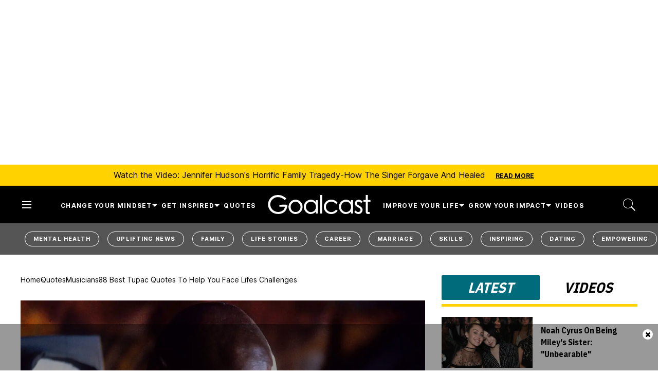

--- FILE ---
content_type: text/html; charset=utf-8
request_url: https://www.goalcast.com/15-tupac-quotes/
body_size: 111607
content:
<!DOCTYPE html><!-- Powered by RebelMouse. https://www.rebelmouse.com --><html lang="en"><head prefix="og: https://ogp.me/ns# article: https://ogp.me/ns/article#"><script type="application/ld+json">{"@context":"https://schema.org","@type":"BreadcrumbList","itemListElement":[{"@type":"ListItem","id":"https://www.goalcast.com/","item":"https://www.goalcast.com/","name":"Home","position":1},{"@type":"ListItem","id":"https://www.goalcast.com/quotes/","item":"https://www.goalcast.com/quotes/","name":"Quotes","position":2},{"@type":"ListItem","id":"https://www.goalcast.com/quotes/musicians/","item":"https://www.goalcast.com/quotes/musicians/","name":"Musicians","position":3},{"@type":"ListItem","id":"https://www.goalcast.com/15-tupac-quotes/","item":"https://www.goalcast.com/15-tupac-quotes/","name":"38 Best Tupac Quotes to Help You Face Lifes Challenges","position":4}]}</script><script type="application/ld+json">{"@context":"https://schema.org","@type":"Article","articleSection":"Musicians","author":{"@type":"Person","description":"Flavia Medrut is a freelance writer, researcher and part-time psychologist. She believes music, long walks and a good sense of humor are imperative in keeping one’s sanity.","identifier":"26493166","image":{"@type":"ImageObject","url":"https://www.goalcast.com/media-library/eyJhbGciOiJIUzI1NiIsInR5cCI6IkpXVCJ9.eyJpbWFnZSI6Imh0dHBzOi8vYXNzZXRzLnJibC5tcy81MjAzOTYyNy9vcmlnaW4uanBnIiwiZXhwaXJlc19hdCI6MTgwNTkwNzg0MH0.VnH9_mDU54LTUCJjbBWcwOtFMykZHpCRQM81aqxNofI/image.jpg?width=210"},"name":"Flavia Medrut","url":"https://www.goalcast.com/author/flavia-medrut/"},"dateModified":"2023-05-15T16:03:49Z","datePublished":"2023-04-15T22:57:00Z","description":"He is considered one of the most influential rappers and greatest artists of al times. Here are 38 Tupac quotes to motivate you.","headline":"38 Tupac Quotes to Help you Face Life’s Challenges","image":[{"@type":"ImageObject","height":600,"url":"https://www.goalcast.com/media-library/image.jpg?id=51668310&width=1200&height=600&coordinates=0%2C13%2C0%2C13","width":1200},{"@type":"ImageObject","height":1200,"url":"https://www.goalcast.com/media-library/tupac-quotes.jpg?id=51668299&width=1200&height=1200&coordinates=262%2C0%2C263%2C0","width":1200},{"@type":"ImageObject","height":1500,"url":"https://www.goalcast.com/media-library/tupac-quotes.jpg?id=51668299&width=2000&height=1500&coordinates=150%2C0%2C150%2C0","width":2000},{"@type":"ImageObject","height":700,"url":"https://www.goalcast.com/media-library/tupac-quotes.jpg?id=51668299&width=1245&height=700&coordinates=0%2C0%2C0%2C0","width":1245}],"keywords":["quotes","musician","inspiring","Tupac"],"mainEntityOfPage":{"@id":"https://www.goalcast.com/15-tupac-quotes/","@type":"WebPage"},"publisher":{"@type":"Organization","logo":{"@type":"ImageObject","url":"https://www.goalcast.com/media-library/eyJhbGciOiJIUzI1NiIsInR5cCI6IkpXVCJ9.eyJpbWFnZSI6Imh0dHBzOi8vYXNzZXRzLnJibC5tcy81MTk2Mjc5NS9vcmlnaW4ucG5nIiwiZXhwaXJlc19hdCI6MTgyNjI2OTkyNH0.9s8vr6CAH7A1iAWvsuIqYQ9WAie2izwUzws45LQQo60/image.png?width=210"},"name":"Goalcast"},"thumbnailUrl":"https://www.goalcast.com/media-library/tupac-quotes.jpg?id=51668299&amp;width=210","url":"https://www.goalcast.com/15-tupac-quotes/"}</script><meta charset="utf-8"/><!-- Google Tag Manager --><script>(function(w,d,s,l,i){w[l]=w[l]||[];w[l].push({'gtm.start':
new Date().getTime(),event:'gtm.js'});var f=d.getElementsByTagName(s)[0],
j=d.createElement(s),dl=l!='dataLayer'?'&l='+l:'';j.async=true;j.src=
'https://www.googletagmanager.com/gtm.js?id='+i+dl;f.parentNode.insertBefore(j,f);
})(window,document,'script','dataLayer','GTM-MQ6RNML');</script><!-- End Google Tag Manager --><link rel="preload" as="font" href="https://fonts.gstatic.com/s/ibmplexsanscondensed/v14/Gg8gN4UfRSqiPg7Jn2ZI12V4DCEwkj1E4LVeHY4S7bvspYYnFBq4.woff2" type="font/woff2" crossorigin=""/><link rel="preload" as="font" href="https://fonts.gstatic.com/s/inter/v13/UcC73FwrK3iLTeHuS_fvQtMwCp50KnMa1ZL7W0Q5nw.woff2" type="font/woff2" crossorigin=""/><meta name="robots" content="max-image-preview:large"/><link rel="preload" imagesrcset="https://www.goalcast.com/media-library/tupac-quotes.jpg?id=51668299&width=1245&height=700&quality=50&coordinates=0%2C0%2C0%2C0 3x, https://www.goalcast.com/media-library/tupac-quotes.jpg?id=51668299&width=1245&height=700&quality=50&coordinates=0%2C0%2C0%2C0 2x, https://www.goalcast.com/media-library/tupac-quotes.jpg?id=51668299&width=1245&height=700&quality=50&coordinates=0%2C0%2C0%2C0 1x" as="image" fetchpriority="high"/><link rel="canonical" href="https://www.goalcast.com/15-tupac-quotes/"/><meta property="fb:app_id" content="200167090048537"/><meta name="twitter:site" content="@"/><meta name="twitter:site:id" content=""/><meta property="og:type" content="article"/><meta property="article:section" content="Musicians"/><meta property="og:url" content="https://www.goalcast.com/15-tupac-quotes/"/><meta property="og:site_name" content="Goalcast"/><meta property="og:image" content="https://www.goalcast.com/media-library/image.jpg?id=51668310&width=1200&height=600&coordinates=0%2C13%2C0%2C13"/><meta property="og:image:width" content="1200"/><meta property="og:image:height" content="600"/><meta property="og:title" content="38 Tupac Quotes to Help You Face Life’s Challenges"/><meta property="og:description" content="He is considered one of the most influential rappers and greatest artists of al times. Here are 38 Tupac quotes to motivate you."/><meta name="description" content="He is considered one of the most influential rappers and greatest artists of al times. Here are 38 Tupac quotes to motivate you."/><meta name="keywords" content="quotes, musician, inspiring, Tupac"/><meta name="referrer" content="always"/><meta name="twitter:card" content="summary_large_image"/><meta name="twitter:image" content="https://www.goalcast.com/media-library/image.jpg?id=51668310&width=1200&height=600&coordinates=0%2C13%2C0%2C13"/><link rel="preconnect" href="https://assets.rebelmouse.io/" crossorigin="anonymous"/><link rel="preconnect" href="https://user-stats.rbl.ms/" crossorigin="anonymous"/><link rel="preconnect" href="https://pages-stats.rbl.ms/" crossorigin="anonymous"/><!--link rel="preload" href="https://static.rbl.ms/static/fonts/fontawesome/fontawesome-mini.woff" as="font" type="font/woff2" crossorigin--><script type="text/javascript" class="rm-i-script">navigator.userAgent.includes("Chrome")&&function(e,t,n,r,i,o,a,u,c,s,p,l,f,v,d){var m,h,g,y,E=["click","contextmenu","dblclick","gotpointercapture","keydown","keypress","keyup","lostpointercapture","mousedown","mouseup","pointercancel","pointerdown","pointerenter","pointerleave","pointerover","pointerup","touchcancel","touchend","touchstart"],w=["scroll","wheel","mousemove","pointermove","touchmove"],P=new c,I=new c,L=new c,T="_rmStopped",S="rmInpZillaSafe",k="_rmImmediatelyStopped",_=e.setTimeout,b=e.clearTimeout,A=a.prototype,B=s&&"scheduling"in s&&"isInputPending"in s.scheduling;function C(e){return e&&e.canceled?Promise.resolve():(t=(e||{}).space||0,new Promise((function(e){t>0?_(e,0):d(e)}))).then((function(){if(B&&s.scheduling.isInputPending({includeContinuous:!0}))return C(e)}));var t}function Z(e){return e&&(e instanceof n||"function"==typeof e)}function x(e){return e&&"handleEvent"in e}function H(e){return"dataset"in e&&e.dataset.inpZillaSkip}function M(e,t,n,r,i,o){if(!(n[k]||r===u&&n[T]&&t!==n.target)){var a,c={get:(a={target:i,currentTarget:o},function(e,t,n){if(t in a)return a[t];var r=p.get(e,t);return Z(r)?function(){return p.apply(r,e,arguments)}:r}),set:p.set},s=new Proxy(n,c);try{x(e)?e.handleEvent.call(e,s):e.call(t,s)}catch(e){v(e)}}}function O(e){return function(t){var n=this,r=t.eventPhase,i=t.currentTarget,o=t.target;if(H(n))M(e,n,t,r,o,i);else{var a={canceled:!1,space:50};L.has(e)&&(L.get(e).canceled=!0),L.set(e,a),C(a).then((function(){a.canceled||(L.delete(e),M(e,n,t,r,o,i))}))}}}function j(e){return f.length>0&&e instanceof r&&e.dataset}function q(e){var t=!!f.some((function(t){return e.closest(t)}));e.dataset[S]=t?1:0}function F(e){return!!j(e)&&(S in e.dataset||q(e),1==e.dataset[S])}function G(e,t){var n=function(e,t){return!function(e,t){return!function(e){return e&&e.passive}(t)&&function(e){var t=e;return x(e)&&(t=e.handleEvent),!!(t&&t.length>0)}(e)}(e,t)}(e,t);return function(t){var r=this,i=t.eventPhase,o=t.currentTarget,u=t.target,c=t.timeStamp,s=new a("rm").timeStamp-c;function p(){M(e,r,t,i,u,o)}var l=!t.cancelable,f=!H(r),v=s>=20||n||l||function(e){return F(e.target)||F(e.currentTarget)}(t);f&&v?C().then(p):p()}}function N(e,t,n,r){if(!e.has(t)){var i=n(t,r);e.set(t,i)}return e.get(t)}function R(e){E.forEach((function(t){var n="on"+t;Object.defineProperty(e,n,{set:function(e){var n=this,r="__rmInpOn"+t;n[r]&&n.removeEventListener(t,n[r],{passive:!0}),n[r]=e,n.addEventListener(t,e,{passive:!0})}})}))}function U(e,t){return function(){this[e]=!0,t.apply(this,arguments)}}function z(){return!0}e.addEventListener("pointerup",z,{passive:!0}),e.addEventListener("pointerdown",z,{passive:!0}),(m=i.prototype).addEventListener=(h=m.addEventListener,function(t,n,r){var i=this||e;j(i)&&q(i);var o=n;n&&(o=w.includes(t)?N(I,n,O,r):N(P,n,G,r));var a=l.from(arguments);return a[1]=o,h.apply(i,a)}),m.removeEventListener=function(t){return function(n,r){var i,o=this||e,a=r;r&&(w.includes(n)&&I.has(r)?i=I:P.has(r)&&(i=P),i&&(a=i.get(r),i.delete(r)));var u=l.from(arguments);return u[1]=a,t.apply(o,u)}}(m.removeEventListener),R(e),R(t),R(o.prototype),g=A.stopPropagation,y=A.stopImmediatePropagation,A.stopPropagation=U(T,g),A.stopImmediatePropagation=U(k,y),function(){var t=new c;function n(e){return t.has(e)&&t.set(e,!0),b(e)}e.setTimeout=function(n,r){var i=this,o=l.from(arguments).splice(2);if(!Z(n))return _.apply(e,arguments);function a(){t.get(u)||n.apply(i,o),t.delete(u)}var u=_((function(){C().then(a).catch(v)}),r);return t.set(u,!1),u},e.setInterval=function(e,n){var r=this,i=l.from(arguments).splice(2);function o(){t.get(c)||e.apply(r,i)}function a(){return _(u,n)}function u(){t.get(c)?t.delete(c):C().then(o).catch(v).finally(a)}var c=a();return t.set(c,!1),c},e.clearInterval=n,e.clearTimeout=n}()}(window,document,Function,Element,EventTarget,HTMLElement,Event,Event.BUBBLING_PHASE,Map,navigator,Reflect,Array,window._rmInpZillaSafeSelectorList||[],console.error,requestIdleCallback);</script><script class="rm-i-script">window.REBELMOUSE_BOOTSTRAP_DATA = {"isUserLoggedIn": false, "site": {"id": 26461365, "isCommunitySite": false}, "runner": {"id": 26461365}, "post": {"id": 2667480102, "sections": [0, 2249755312, 2249755439], "shareUrl": "https%3A%2F%2Fwww.goalcast.com%2F15-tupac-quotes%2F", "status": 0, "tags": ["quotes", "musician", "inspiring", "Tupac"]}, "path": "/15-tupac-quotes/", "pathParams": {"slug": "15-tupac-quotes"}, "resourceId": "pp_2667480102", "fbId": "200167090048537", "fbAppVersion": "v2.5", "clientGaId": "", "messageBusUri": "wss://messages.rebelmouse.io", "section": {"id": null}, "tag": {"slug": null, "isSection": false}, "fullBootstrapUrl": "/res/bootstrap/data.js?site_id=26461365\u0026resource_id=pp_2667480102\u0026path_params=%7B%22slug%22%3A%2215-tupac-quotes%22%7D\u0026override_device=desktop\u0026post_id=2667480102", "whitelabel_menu": {}, "useRiver": false, "engine": {"recaptchaSiteKey": null, "lazyLoadShortcodeImages": true, "backButtonGoToPage": true, "changeParticleUrlScroll": false, "countKeepReadingAsPageview": true, "defaultVideoPlayer": "", "theoPlayerLibraryLocation": "", "trackPageViewOnParticleUrlScroll": false, "webVitalsSampleRate": 100, "overrideDevicePixelRatio": null, "image_quality_level": 50, "sendEventsToCurrentDomain": false, "enableLoggedOutUserTracking": false, "useSmartLinks2": true}};
    </script><script class="rm-i-script">window.REBELMOUSE_BASE_ASSETS_URL = "https://www.goalcast.com/static/dist/social-ux/";
        window.REBELMOUSE_BASE_SSL_DOMAIN = "https://www.goalcast.com";
        window.REBELMOUSE_TASKS_QUEUE = [];
        window.REBELMOUSE_LOW_TASKS_QUEUE = [];
        window.REBELMOUSE_LOWEST_TASKS_QUEUE = [];
        window.REBELMOUSE_ACTIVE_TASKS_QUEUE = [];
        window.REBELMOUSE_STDLIB = {};
        window.RM_OVERRIDES = {};
        window.RM_AD_LOADER = [];
    </script><script src="https://www.goalcast.com/static/dist/social-ux/main.6bc7945fceb0d1ce31d3.bundle.mjs" class="rm-i-script" type="module" async="async" data-js-app="true" data-src-host="https://www.goalcast.com" data-src-file="main.mjs"></script><script src="https://www.goalcast.com/static/dist/social-ux/main.da8512cbfe75950eb816.bundle.js" class="rm-i-script" nomodule="nomodule" defer="defer" data-js-app="true" data-src-host="https://www.goalcast.com" data-src-file="main.js"></script><script src="https://www.goalcast.com/static/dist/social-ux/runtime.5f2854bedb02943ff2a5.bundle.mjs" class="rm-i-script" type="module" async="async" data-js-app="true" data-src-host="https://www.goalcast.com" data-src-file="runtime.mjs"></script><script src="https://www.goalcast.com/static/dist/social-ux/runtime.5fe7c9a46d72403f8fd3.bundle.js" class="rm-i-script" nomodule="nomodule" defer="defer" data-js-app="true" data-src-host="https://www.goalcast.com" data-src-file="runtime.js"></script><!-- we collected enough need to fix it first before turn in back on--><!--script src="//cdn.ravenjs.com/3.16.0/raven.min.js" crossorigin="anonymous"></script--><!--script type="text/javascript">
        Raven.config('https://6b64f5cc8af542cbb920e0238864390a@sentry.io/147999').install();
    </script--><script class="rm-i-script">
        if ('serviceWorker' in navigator) {
          window.addEventListener('load', function() {
            navigator.serviceWorker.register('/sw.js').then(function(registration) {
              console.log('ServiceWorker registration successful with scope: ', registration.scope);
            }, function(err) {
              console.log('ServiceWorker registration failed: ', err);
            });
          });
        } else {
          console.log('ServiceWorker not enabled');
        }
    </script><script class="rm-i-script">
        // fallback error prone google tag setup
        var googletag = googletag || {};
        googletag.cmd = googletag.cmd || [];
    </script><meta http-equiv="X-UA-Compatible" content="IE=edge"/><link rel="alternate" type="application/rss+xml" title="Goalcast" href="/feeds/quotes/musicians.rss"/><meta name="viewport" content="width=device-width,initial-scale=1,minimum-scale=1.0"/><!-- TODO: move the default value from here --><title>38 Tupac Quotes to Help you Face Life’s Challenges - Goalcast</title><style class="rm-i-styles">
        article,aside,details,figcaption,figure,footer,header,hgroup,nav,section{display:block;}audio,canvas,video{display:inline-block;}audio:not([controls]){display:none;}[hidden]{display:none;}html{font-size:100%;-webkit-text-size-adjust:100%;-ms-text-size-adjust:100%;}body{margin:0;font-size:1em;line-height:1.4;}body,button,input,select,textarea{font-family:Tahoma,sans-serif;color:#5A5858;}::-moz-selection{background:#145A7C;color:#fff;text-shadow:none;}::selection{background:#145A7C;color:#fff;text-shadow:none;}:focus{outline:5px auto #2684b1;}a:hover,a:active{outline:0;}abbr[title]{border-bottom:1px dotted;}b,strong{font-weight:bold;}blockquote{margin:1em 40px;}dfn{font-style:italic;}hr{display:block;height:1px;border:0;border-top:1px solid #ccc;margin:1em 0;padding:0;}ins{background:#ff9;color:#000;text-decoration:none;}mark{background:#ff0;color:#000;font-style:italic;font-weight:bold;}pre,code,kbd,samp{font-family:monospace,serif;_font-family:'courier new',monospace;font-size:1em;}pre{white-space:pre;white-space:pre-wrap;word-wrap:break-word;}q{quotes:none;}q:before,q:after{content:"";content:none;}small{font-size:85%;}sub,sup{font-size:75%;line-height:0;position:relative;vertical-align:baseline;}sup{top:-0.5em;}sub{bottom:-0.25em;}ul,ol{margin:1em 0;padding:0 0 0 40px;}dd{margin:0 0 0 40px;}nav ul,nav ol{list-style:none;list-style-image:none;margin:0;padding:0;}img{border:0;-ms-interpolation-mode:bicubic;vertical-align:middle;}svg:not(:root){overflow:hidden;}figure{margin:0;}form{margin:0;}fieldset{border:0;margin:0;padding:0;}label{cursor:pointer;}legend{border:0;padding:0;}button,input{line-height:normal;}button,input[type="button"],input[type="reset"],input[type="submit"]{cursor:pointer;-webkit-appearance:button;}input[type="checkbox"],input[type="radio"]{box-sizing:border-box;padding:0;}input[type="search"]{-webkit-appearance:textfield;box-sizing:content-box;}input[type="search"]::-webkit-search-decoration{-webkit-appearance:none;}button::-moz-focus-inner,input::-moz-focus-inner{border:0;padding:0;}textarea{overflow:auto;vertical-align:top;resize:vertical;}input:invalid,textarea:invalid{background-color:#fccfcc;}table{border-collapse:collapse;border-spacing:0;}td{vertical-align:top;}.ir{display:block;border:0;text-indent:-999em;overflow:hidden;background-color:transparent;background-repeat:no-repeat;text-align:left;direction:ltr;}.ir br{display:none;}.hidden{display:none !important;visibility:hidden;}.visuallyhidden{border:0;clip:rect(0 0 0 0);height:1px;margin:-1px;overflow:hidden;padding:0;position:absolute;width:1px;}.visuallyhidden.focusable:active,.visuallyhidden.focusable:focus{clip:auto;height:auto;margin:0;overflow:visible;position:static;width:auto;}.invisible{visibility:hidden;}.clearfix:before,.clearfix:after{content:"";display:table;}.clearfix:after{clear:both;}.clearfix{zoom:1;}.zindex20{z-index:20;}.zindex30{z-index:30;}.zindex40{z-index:40;}.zindex50{z-index:50;}html{font-size:px;font-weight:normal;}body,button,input,select,textarea{}.col,body{font-size:1.6rem;}a{text-decoration:none;}a:hover{text-decoration:none;}.with-primary-color{}.with-primary-color:hover{}.js-tab,.js-keep-reading,.js-toggle{cursor:pointer;}.noselect{-webkit-touch-callout:none;-webkit-user-select:none;-khtml-user-select:none;-moz-user-select:none;-ms-user-select:none;user-select:none;}.tabs__tab{display:inline-block;padding:10px;}.tabs__tab-content{display:none;}.tabs__tab-content.active{display:block;}button:focus,input[type="text"],input[type="email"]{outline:0;}audio,canvas,iframe,img,svg,video{vertical-align:middle;max-width:100%;}textarea{resize:vertical;}.main{position:relative;overflow:hidden;}.valign-wrapper{display:-webkit-flex;display:-ms-flexbox;display:flex;-webkit-align-items:center;-ms-flex-align:center;align-items:center;}.valign-wrapper .valign{display:block;}#notification{position:fixed;}.article-module__controls-placeholder{position:absolute;}.display-block{display:block;}.cover-all{position:absolute;width:100%;height:100%;}.full-width{width:100%;}.fa{font-family:FontAwesome,"fontawesome-mini" !important;}.fa.fa-instagram{font-size:1.15em;}.fa-googleplus:before{content:"\f0d5";}.post-partial,.overflow-visible{overflow:visible !important;}.attribute-data{margin:0 10px 10px 0;padding:5px 10px;color:white;border-radius:3px;margin-bottom:10px;display:inline-block;}.attribute-data[value=""]{display:none;}.badge{display:inline-block;overflow:hidden;}.badge-image{border-radius:100%;}.js-expandable.expanded .js-expand,.js-expandable:not(.expanded) .js-contract{display:none;}.js-scroll-trigger{display:block;width:100%;}.sticky-target:not(.legacy){position:fixed;opacity:0;top:0;will-change:transform;transform:translate3d(0px,0px,0px);}.sticky-target.legacy{position:relative;}.sticky-target.legacy.sticky-active{position:fixed;}.color-inherit:hover,.color-inherit{color:inherit;}.js-appear-on-expand{transition:all 350ms;height:0;overflow:hidden;opacity:0;}.content-container{display:none;}.expanded .content-container{display:block;}.expanded .js-appear-on-expand{opacity:1;height:auto;}.logged-out-user .js-appear-on-expand{height:0;opacity:0;}.h1,.h2{margin:0;padding:0;font-size:1em;font-weight:normal;}.lazyload-placeholder{display:none;position:absolute;text-align:center;background:rgba(0,0,0,0.1);top:0;bottom:0;left:0;right:0;}div[runner-lazy-loading] .lazyload-placeholder,iframe[runner-lazy-loading] + .lazyload-placeholder{display:block;}.abs-pos-center{position:absolute;top:0;bottom:0;left:0;right:0;margin:auto;}.relative{position:relative;}.runner-spinner{position:absolute;top:0;bottom:0;left:0;right:0;margin:auto;width:50px;}.runner-spinner:before{content:"";display:block;padding-top:100%;}.rm-non-critical-loaded .runner-spinner-circular{animation:rotate 2s linear infinite;height:100%;transform-origin:center center;width:100%;position:absolute;top:0;bottom:0;left:0;right:0;margin:auto;}.position-relative{position:relative;}.collection-button{display:inline-block;}.rm-non-critical-loaded .runner-spinner-path{stroke-dasharray:1,200;stroke-dashoffset:0;animation:dash 1.5s ease-in-out infinite,color 6s ease-in-out infinite;stroke-linecap:round;}.pagination-container .pagination-wrapper{display:flex;align-items:center;}.pagination-container .pagination-wrapper a{color:rgba(59,141,242,1);margin:0 5px;}@keyframes rotate{100%{transform:rotate(360deg);}}@keyframes dash{0%{stroke-dasharray:1,200;stroke-dashoffset:0;}50%{stroke-dasharray:89,200;stroke-dashoffset:-35px;}100%{stroke-dasharray:89,200;stroke-dashoffset:-124px;}}@keyframes color{100%,0%{stroke:rgba(255,255,255,1);}40%{stroke:rgba(255,255,255,0.6);}66%{stroke:rgba(255,255,255,0.9);}80%,90%{stroke:rgba(255,255,255,0.7);}}.js-section-loader-feature-container > .slick-list > .slick-track > .slick-slide:not(.slick-active){height:0;visibility:hidden;}.rebellt-item-media-container .instagram-media{margin-left:auto !important;margin-right:auto !important;}.js-hidden-panel{position:fixed;top:0;left:0;right:0;transition:all 300ms;z-index:10;}.js-hidden-panel.active{transform:translate3d(0,-100%,0);}.content{margin-left:auto;margin-right:auto;max-width:1100px;width:90%;}.ad-tag{text-align:center;}.ad-tag__inner{display:inline-block;}.content .ad-tag{margin-left:-5%;margin-right:-5%;}@media (min-width:768px){.content .ad-tag{margin-left:auto;margin-right:auto;}}.user-prefs{display:none;}.no-mb:not(:last-child){margin-bottom:0;}.no-mt:not(:first-child){margin-top:0;}.sm-mt-0:not(:empty):before,.sm-mt-1:not(:empty):before,.sm-mt-2:not(:empty):before,.sm-mb-0:not(:empty):after,.sm-mb-1:not(:empty):after,.sm-mb-2:not(:empty):after,.md-mt-0:not(:empty):before,.md-mt-1:not(:empty):before,.md-mt-2:not(:empty):before,.md-mb-0:not(:empty):after,.md-mb-1:not(:empty):after,.md-mb-2:not(:empty):after,.lg-mt-0:not(:empty):before,.lg-mt-1:not(:empty):before,.lg-mt-2:not(:empty):before,.lg-mb-0:not(:empty):after,.lg-mb-1:not(:empty):after,.lg-mb-2:not(:empty):after{content:'';display:block;overflow:hidden;}.sm-mt-0:not(:empty):before{margin-bottom:0;}.sm-mt-0 > *{margin-top:0;}.sm-mt-1:not(:empty):before{margin-bottom:-10px;}.sm-mt-1 > *{margin-top:10px;}.sm-mt-2:not(:empty):before{margin-bottom:-20px;}.sm-mt-2 > *{margin-top:20px;}.sm-mb-0:not(:empty):after{margin-top:0;}.sm-mb-0 > *{margin-bottom:0;}.sm-mb-1:not(:empty):after{margin-top:-10px;}.sm-mb-1 > *{margin-bottom:10px;}.sm-mb-2:not(:empty):after{margin-top:-20px;}.sm-mb-2 > *{margin-bottom:20px;}@media (min-width:768px){.md-mt-0:not(:empty):before{margin-bottom:0;}.md-mt-0 > *{margin-top:0;}.md-mt-1:not(:empty):before{margin-bottom:-10px;}.md-mt-1 > *{margin-top:10px;}.md-mt-2:not(:empty):before{margin-bottom:-20px;}.md-mt-2 > *{margin-top:20px;}.md-mb-0:not(:empty):after{margin-top:0;}.md-mb-0 > *{margin-bottom:0;}.md-mb-1:not(:empty):after{margin-top:-10px;}.md-mb-1 > *{margin-bottom:10px;}.md-mb-2:not(:empty):after{margin-top:-20px;}.md-mb-2 > *{margin-bottom:20px;}}@media (min-width:1024px){.lg-mt-0:not(:empty):before{margin-bottom:0;}.lg-mt-0 > *{margin-top:0;}.lg-mt-1:not(:empty):before{margin-bottom:-10px;}.lg-mt-1 > *{margin-top:10px;}.lg-mt-2:not(:empty):before{margin-bottom:-20px;}.lg-mt-2 > *{margin-top:20px;}.lg-mb-0:not(:empty):after{margin-top:0;}.lg-mb-0 > *{margin-bottom:0;}.lg-mb-1:not(:empty):after{margin-top:-10px;}.lg-mb-1 > *{margin-bottom:10px;}.lg-mb-2:not(:empty):after{margin-top:-20px;}.lg-mb-2 > *{margin-bottom:20px;}}.sm-cp-0{padding:0;}.sm-cp-1{padding:10px;}.sm-cp-2{padding:20px;}@media (min-width:768px){.md-cp-0{padding:0;}.md-cp-1{padding:10px;}.md-cp-2{padding:20px;}}@media (min-width:1024px){.lg-cp-0{padding:0;}.lg-cp-1{padding:10px;}.lg-cp-2{padding:20px;}}.mb-2 > *{margin-bottom:20px;}.mb-2 > :last-child{margin-bottom:0;}.v-sep > *{margin-bottom:20px;}@media (min-width:768px){.v-sep > *{margin-bottom:40px;}}.v-sep > *:last-child{margin-bottom:0;}@media only screen and (max-width:767px){.hide-mobile{display:none !important;}}@media only screen and (max-width:1023px){.hide-tablet-and-mobile{display:none !important;}}@media only screen and (min-width:768px){.hide-tablet-and-desktop{display:none !important;}}@media only screen and (min-width:768px) and (max-width:1023px){.hide-tablet{display:none !important;}}@media only screen and (min-width:1024px){.hide-desktop{display:none !important;}}.row.px10{margin-left:-10px;margin-right:-10px;}.row.px10 > .col{padding-left:10px;padding-right:10px;}.row.px20{margin-left:-20px;margin-right:-20px;}.row.px20 > .col{padding-left:20px;padding-right:20px;}.row{margin-left:auto;margin-right:auto;overflow:hidden;}.row:after{content:'';display:table;clear:both;}.row:not(:empty){margin-bottom:-20px;}.col{margin-bottom:20px;}@media (min-width:768px){.col{margin-bottom:40px;}.row:not(:empty){margin-bottom:-40px;}}.row .col{float:left;box-sizing:border-box;}.row .col.pull-right{float:right;}.row .col.s1{width:8.3333333333%;}.row .col.s2{width:16.6666666667%;}.row .col.s3{width:25%;}.row .col.s4{width:33.3333333333%;}.row .col.s5{width:41.6666666667%;}.row .col.s6{width:50%;}.row .col.s7{width:58.3333333333%;}.row .col.s8{width:66.6666666667%;}.row .col.s9{width:75%;}.row .col.s10{width:83.3333333333%;}.row .col.s11{width:91.6666666667%;}.row .col.s12{width:100%;}@media only screen and (min-width:768px){.row .col.m1{width:8.3333333333%;}.row .col.m2{width:16.6666666667%;}.row .col.m3{width:25%;}.row .col.m4{width:33.3333333333%;}.row .col.m5{width:41.6666666667%;}.row .col.m6{width:50%;}.row .col.m7{width:58.3333333333%;}.row .col.m8{width:66.6666666667%;}.row .col.m9{width:75%;}.row .col.m10{width:83.3333333333%;}.row .col.m11{width:91.6666666667%;}.row .col.m12{width:100%;}}@media only screen and (min-width:1024px){.row .col.l1{width:8.3333333333%;}.row .col.l2{width:16.6666666667%;}.row .col.l3{width:25%;}.row .col.l4{width:33.3333333333%;}.row .col.l5{width:41.6666666667%;}.row .col.l6{width:50%;}.row .col.l7{width:58.3333333333%;}.row .col.l8{width:66.6666666667%;}.row .col.l9{width:75%;}.row .col.l10{width:83.3333333333%;}.row .col.l11{width:91.6666666667%;}.row .col.l12{width:100%;}}.widget{position:relative;box-sizing:border-box;}.widget:hover .widget__headline a{}.widget__headline{cursor:pointer;}.widget__headline-text{font-family:inherit;color:inherit;word-break:break-word;}.widget__section-text{display:block;}.image,.widget__image{background-position:center;background-repeat:no-repeat;background-size:cover;display:block;z-index:0;}.widget__play{position:absolute;width:100%;height:100%;text-align:center;}.rm-widget-image-holder{position:relative;}.rm-video-holder{position:absolute;width:100%;height:100%;top:0;left:0;}.rm-zindex-hidden{display:none;z-index:-1;}.rm-widget-image-holder .widget__play{top:0;left:0;}.image.no-image{background-color:#e4e4e4;}.widget__video{position:relative;}.widget__video .rm-scrop-spacer{padding-bottom:56.25%;}.widget__video.rm-video-tiktok{max-width:605px;}.widget__video video,.widget__video iframe{position:absolute;top:0;left:0;height:100%;}.widget__product-vendor{font-size:1.5em;line-height:1.5;margin:25px 0;}.widget__product-buy-link{margin:15px 0;}.widget__product-buy-link-btn{background-color:#000;color:#fff;display:inline-block;font-size:1.6rem;line-height:1em;padding:1.25rem;font-weight:700;}.widget__product-buy-btn:hover{color:#fff;}.widget__product-price{font-size:1.5em;line-height:1.5;margin:25px 0;}.widget__product-compare-at-price{text-decoration:line-through;}.rebellt-item.is--mobile,.rebellt-item.is--tablet{margin-bottom:0.85em;}.rebellt-item.show_columns_on_mobile.col2,.rebellt-item.show_columns_on_mobile.col3{display:inline-block;vertical-align:top;}.rebellt-item.show_columns_on_mobile.col2{width:48%;}.rebellt-item.show_columns_on_mobile.col3{width:32%;}@media only screen and (min-width:768px){.rebellt-item.col2:not(.show_columns_on_mobile),.rebellt-item.col3:not(.show_columns_on_mobile){display:inline-block;vertical-align:top;}.rebellt-item.col2:not(.show_columns_on_mobile){width:48%;}.rebellt-item.col3:not(.show_columns_on_mobile){width:32%;}}.rebellt-item.parallax{background-size:cover;background-attachment:fixed;position:relative;left:calc(-50vw + 50%);width:100vw;min-height:100vh;padding:0 20%;box-sizing:border-box;max-width:inherit;text-align:center;z-index:3;}.rebellt-item.parallax.is--mobile{background-position:center;margin-bottom:0;padding:0 15%;}.rebellt-item.parallax.has-description:before,.rebellt-item.parallax.has-description:after{content:"";display:block;padding-bottom:100%;}.rebellt-item.parallax.has-description.is--mobile:before,.rebellt-item.parallax.has-description.is--mobile:after{padding-bottom:90vh;}.rebellt-item.parallax h3,.rebellt-item.parallax p{color:white;text-shadow:1px 0 #000;}.rebellt-item.parallax.is--mobile p{font-size:18px;font-weight:400;}.rebellt-ecommerce h3{font-size:1.8em;margin-bottom:15px;}.rebellt-ecommerce--vendor{font-size:1.5em;line-height:1.5;margin:25px 0;}.rebellt-ecommerce--price{font-size:1.5em;line-height:1.5;margin:25px 0;}.rebellt-ecommerce--compare-at-price{text-decoration:line-through;}.rebellt-ecommerce--buy{margin:15px 0;}.rebellt-ecommerce--btn{background-color:#000;color:#fff;display:inline-block;font-size:1.6rem;line-height:1em;padding:1.25rem;font-weight:700;}.rebellt-ecommerce--btn:hover{color:#fff;}.rebelbar.skin-simple{height:50px;line-height:50px;font-size:1.2rem;border-left:none;border-right:none;background-color:#fff;}.rebelbar.skin-simple .rebelbar__inner{position:relative;height:100%;margin:0 auto;padding:0 20px;max-width:1300px;}.rebelbar.skin-simple .logo{float:left;}.rebelbar.skin-simple .logo__image{max-height:50px;max-width:190px;}.rebelbar--fake.skin-simple{position:relative;border-color:#fff;}.rebelbar--fixed.skin-simple{position:absolute;width:100%;z-index:3;}.with-fixed-header .rebelbar--fixed.skin-simple{position:fixed;top:0;}.rebelbar.skin-simple .rebelbar__menu-toggle{position:relative;cursor:pointer;float:left;text-align:center;font-size:0;width:50px;margin-left:-15px;height:100%;}.rebelbar.skin-simple i{vertical-align:middle;display:inline-block;font-size:20px;}.rebelbar.skin-simple .rebelbar__menu-toggle:hover{}.rebelbar.skin-simple .rebelbar__section-links{display:none;padding:0 100px 0 40px;overflow:hidden;height:100%;}.rebelbar.skin-simple .rebelbar__section-list{margin:0 -15px;height:100%;}.rebelbar.skin-simple .rebelbar__section-links li{display:inline-block;padding:0 15px;text-align:left;}.rebelbar.skin-simple .rebelbar__section-link{display:block;font-size:1.8rem;font-weight:400;text-decoration:none;}.rebelbar.skin-simple .rebelbar__section-link:hover{}.rebelbar.skin-simple .rebelbar__sharebar.sharebar{display:none;}.rebelbar.skin-simple .rebelbar__section-list.js--active .rebelbar__more-sections-button{visibility:visible;}.rebelbar.skin-simple .rebelbar__more-sections-button{cursor:pointer;visibility:hidden;}.rebelbar.skin-simple #rebelbar__more-sections{visibility:hidden;position:fixed;line-height:70px;left:0;width:100%;background-color:#1f1f1f;}.rebelbar.skin-simple #rebelbar__more-sections a{color:white;}.rebelbar.skin-simple #rebelbar__more-sections.opened{visibility:visible;}@media only screen and (min-width:768px){.rebelbar.skin-simple .rebelbar__menu-toggle{margin-right:15px;}.rebelbar.skin-simple{height:100px;line-height:100px;font-weight:700;}.rebelbar.skin-simple .logo__image{max-width:350px;max-height:100px;}.rebelbar.skin-simple .rebelbar__inner{padding:0 40px;}.rebelbar.skin-simple .rebelbar__sharebar.sharebar{float:left;margin-top:20px;margin-bottom:20px;padding-left:40px;}}@media (min-width:960px){.rebelbar.skin-simple .rebelbar__section-links{display:block;}.with-floating-shares .rebelbar.skin-simple .search-form{display:none;}.with-floating-shares .rebelbar.skin-simple .rebelbar__sharebar.sharebar{display:block;}.with-floating-shares .rebelbar.skin-simple .rebelbar__section-links{display:none;}}.menu-global{display:none;width:100%;position:fixed;z-index:3;color:white;background-color:#1a1a1a;height:100%;font-size:1.8rem;overflow-y:auto;overflow-x:hidden;line-height:1.6em;}@media (min-width:768px){.menu-global{display:block;max-width:320px;top:0;-webkit-transform:translate(-320px,0);transform:translate(-320px,0);transform:translate3d(-320px,0,0);}.menu-global,.all-content-wrapper{transition:transform .2s cubic-bezier(.2,.3,.25,.9);}}.menu-overlay{position:fixed;top:-100%;left:0;height:0;width:100%;cursor:pointer;visibility:hidden;opacity:0;transition:opacity 200ms;}.menu-opened .menu-overlay{visibility:visible;height:100%;z-index:1;opacity:1;top:0;}@media only screen and (min-width:768px){.menu-opened .menu-overlay{z-index:10;background:rgba(255,255,255,.6);}}@media (min-width:960px){.logged-out-user .rebelbar.skin-simple .menu-overlay{display:none;}}@media (min-width:600px){.rm-resized-container-5{width:5%;}.rm-resized-container-10{width:10%;}.rm-resized-container-15{width:15%;}.rm-resized-container-20{width:20%;}.rm-resized-container-25{width:25%;}.rm-resized-container-30{width:30%;}.rm-resized-container-35{width:35%;}.rm-resized-container-40{width:40%;}.rm-resized-container-45{width:45%;}.rm-resized-container-50{width:50%;}.rm-resized-container-55{width:55%;}.rm-resized-container-60{width:60%;}.rm-resized-container-65{width:65%;}.rm-resized-container-70{width:70%;}.rm-resized-container-75{width:75%;}.rm-resized-container-80{width:80%;}.rm-resized-container-85{width:85%;}.rm-resized-container-90{width:90%;}.rm-resized-container-95{width:95%;}.rm-resized-container-100{width:100%;}}.rm-embed-container{position:relative;}.rm-embed-container.rm-embed-instagram{max-width:540px;}.rm-embed-container.rm-embed-tiktok{max-width:572px;min-height:721px;}.rm-embed-container.rm-embed-tiktok blockquote,.rm-embed-twitter blockquote{all:revert;}.rm-embed-container.rm-embed-tiktok blockquote{margin-left:0;margin-right:0;position:relative;}.rm-embed-container.rm-embed-tiktok blockquote,.rm-embed-container.rm-embed-tiktok blockquote > iframe,.rm-embed-container.rm-embed-tiktok blockquote > section{width:100%;min-height:721px;display:block;}.rm-embed-container.rm-embed-tiktok blockquote > section{position:absolute;top:0;left:0;right:0;bottom:0;display:flex;align-items:center;justify-content:center;flex-direction:column;text-align:center;}.rm-embed-container.rm-embed-tiktok blockquote > section:before{content:"";display:block;width:100%;height:300px;border-radius:8px;}.rm-embed-container > .rm-embed,.rm-embed-container > .rm-embed-holder{position:absolute;top:0;left:0;}.rm-embed-holder{display:block;height:100%;width:100%;display:flex;align-items:center;}.rm-embed-container > .rm-embed-spacer{display:block;}.rm-embed-twitter{max-width:550px;margin-top:10px;margin-bottom:10px;}.rm-embed-twitter blockquote{position:relative;height:100%;width:100%;flex-direction:column;display:flex;align-items:center;justify-content:center;flex-direction:column;text-align:center;}.rm-embed-twitter:not(.rm-off) .twitter-tweet{margin:0 !important;}.logo__image,.image-element__img,.rm-lazyloadable-image{max-width:100%;height:auto;}.logo__image,.image-element__img{width:auto;}@media (max-width:768px){.rm-embed-spacer.rm-embed-spacer-desktop{display:none;}}@media (min-width:768px){.rm-embed-spacer.rm-embed-spacer-mobile{display:none;}}.sharebar{margin:0 -4px;padding:0;font-size:0;line-height:0;}.sharebar a{color:#fff;}.sharebar a:hover{text-decoration:none;color:#fff;}.sharebar .share,.sharebar .share-plus{display:inline-block;margin:0 4px;font-size:14px;font-weight:400;padding:0 10px;width:20px;min-width:20px;height:40px;line-height:38px;text-align:center;vertical-align:middle;border-radius:2px;}.sharebar .share-plus i,.sharebar .share i{display:inline-block;vertical-align:middle;}.sharebar .hide-button{display:none;}.sharebar.enable-panel .hide-button{display:inline-block;}.sharebar.enable-panel .share-plus{display:none;}.sharebar.with-first-button-caption:not(.enable-panel) .share:first-child{width:68px;}.sharebar.with-first-button-caption:not(.enable-panel) .share:first-child:after{content:'Share';padding-left:5px;vertical-align:middle;}.sharebar--fixed{display:none;position:fixed;bottom:0;z-index:1;text-align:center;width:100%;left:0;margin:20px auto;}.with-floating-shares .sharebar--fixed{display:block;}.sharebar.fly_shared:not(.enable-panel) .share:nth-child(5){display:none;}.share-media-panel .share-media-panel-pinit{position:absolute;right:0;bottom:0;background-color:transparent;}.share-media-panel-pinit_share{background-image:url('/static/img/whitelabel/runner/spritesheets/pin-it-sprite.png');background-color:#BD081C;background-position:-1px -17px;border-radius:4px;float:right;height:34px;margin:7px;width:60px;background-size:194px auto;}.share-media-panel-pinit_share:hover{opacity:.9;}@media (min-width:768px){.sharebar .share-plus .fa,.sharebar .share .fa{font-size:22px;}.sharebar .share,.sharebar .share-plus{padding:0 15px;width:30px;min-width:30px;height:60px;line-height:60px;margin:0 4px;font-size:16px;}.sharebar.with-first-button-caption:not(.enable-panel) .share:first-child{width:180px;}.sharebar.with-first-button-caption:not(.enable-panel) .share:first-child:after{content:'Share this story';padding-left:10px;vertical-align:middle;text-transform:uppercase;}.share-media-panel-pinit_share{background-position:-60px -23px;height:45px;margin:10px;width:80px;}}.action-btn{display:block;font-size:1.6rem;cursor:pointer;border:2px solid ;border-radius:2px;line-height:1em;padding:1.6rem;font-weight:700;text-align:center;}.action-btn:hover{border:2px solid ;}.section-headline__text{font-size:3rem;font-weight:700;line-height:1;}.section-headline__text{}@media (min-width:768px){.section-headline__text{font-size:3.6rem;}.content__main .section-headline__text{margin-top:-.3rem;margin-bottom:2rem;}}.module-headline__text{font-size:3rem;font-weight:700;}@media (min-width:768px){.module-headline__text{font-size:3.6rem;}}.search-form{position:absolute;top:0;right:20px;z-index:1;}.search-form__text-input{display:none;height:42px;font-size:1.3rem;background-color:#f4f4f4;border:none;color:#8f8f8f;text-indent:10px;padding:0;width:220px;position:absolute;right:-10px;top:0;bottom:0;margin:auto;}.search-form .search-form__submit{display:none;position:relative;border:none;bottom:2px;background-color:transparent;}.search-form__text-input:focus,.search-form__submit:focus{border:0 none;-webkit-box-shadow:none;-moz-box-shadow:none;box-shadow:none;outline:0 none;}.show-search .search-form__close{position:absolute;display:block;top:0;bottom:0;margin:auto;height:1rem;right:-28px;}.search-form__open{vertical-align:middle;bottom:2px;display:inline-block;position:relative;font-size:1.9rem;}.show-search .search-form__text-input{display:block;}.show-search .search-form__submit{display:inline-block;vertical-align:middle;padding:0;font-size:1.9rem;}.search-form__close,.show-search .search-form__open{display:none;}.quick-search{display:block;border-bottom:1px solid #d2d2d2;padding:24px 0 28px;margin-bottom:20px;position:relative;}.quick-search__submit{background-color:transparent;border:0;padding:0;margin:0;position:absolute;zoom:.75;color:#000;}.quick-search__input{background-color:transparent;border:0;padding:0;font-size:1.5rem;font-weight:700;line-height:3em;padding-left:40px;width:100%;box-sizing:border-box;}@media (min-width:768px){.search-form{right:40px;}.quick-search{margin-bottom:40px;padding:0 0 20px;}.quick-search__submit{zoom:1;}.quick-search__input{line-height:2.2em;padding-left:60px;}}.search-widget{position:relative;}.search-widget__input,.search-widget__submit{border:none;padding:0;margin:0;background:transparent;font-size:inherit;line-height:inherit;}.social-links__link{display:inline-block;padding:12px;line-height:0;width:25px;height:25px;border-radius:50%;margin:0 6px;font-size:1.5em;text-align:center;position:relative;vertical-align:middle;color:white;}.social-links__link:hover{color:white;}.social-links__link > span{position:absolute;top:0;left:0;right:0;bottom:0;margin:auto;height:1em;}.article__body{}.body-description .horizontal-rule{border-top:2px solid #eee;}.article-content blockquote{border-left:5px solid ;color:#656565;padding:0 0 0 25px;margin:1em 0 1em 25px;}.article__splash-custom{position:relative;}.body hr{display:none;}.article-content .media-caption{color:#9a9a9a;font-size:1.4rem;line-height:2;}.giphy-image{margin-bottom:0;}.article-body a{word-wrap:break-word;}.article-content .giphy-image__credits-wrapper{margin:0;}.article-content .giphy-image__credits{color:#000;font-size:1rem;}.article-content .image-media,.article-content .giphy-image .media-photo-credit{display:block;}.tags{margin:0 -5px;}.tags__item{margin:5px;display:inline-block;}.tags .tags__item{line-height:1;}.slideshow .carousel-control{overflow:hidden;}.shortcode-media .media-caption,.shortcode-media .media-photo-credit{display:block;}@media (min-width:768px){.tags{margin:0 -10px;}.tags__item{margin:10px;}.article-content__comments-wrapper{border-bottom:1px solid #d2d2d2;margin-bottom:20px;padding-bottom:40px;}}.subscription-widget{padding:30px;}.subscription-widget .module-headline__text{text-align:center;font-size:2rem;font-weight:400;color:#fff;}.subscription-widget .social-links{margin-left:-10px;margin-right:-10px;text-align:center;font-size:0;}.subscription-widget .social-links__link{display:inline-block;vertical-align:middle;width:39px;height:39px;color:#fff;box-sizing:border-box;border-radius:50%;font-size:20px;margin:0 5px;line-height:35px;background:transparent;border:2px solid #fff;border-color:#fff;}.subscription-widget .social-links__link:hover{background:transparent;}.subscription-widget .social-links__link .fa-instagram{margin:5px 0 0 1px;}.subscription-widget__site-links{margin:30px -5px;text-align:center;font-size:.8em;}.subscription-widget__site-link{padding:0 5px;color:inherit;}.newsletter-element__form{text-align:center;position:relative;max-width:500px;margin-left:auto;margin-right:auto;}.newsletter-element__submit,.newsletter-element__input{border:0;padding:10px;font-size:1.6rem;font-weight:500;height:40px;line-height:20px;margin:0;}.newsletter-element__submit{color:#fff;position:absolute;top:0;right:0;}.newsletter-element__submit:hover{opacity:.9;}.newsletter-element__input{background:#f4f4f4;width:100%;color:#8f8f8f;padding-right:96px;box-sizing:border-box;}.gdpr-cookie-wrapper{position:relative;left:0;right:0;padding:.5em;box-sizing:border-box;}.gdpr-cookie-controls{text-align:right;}.runner-authors-list{margin-top:0;margin-bottom:0;padding-left:0;list-style-type:none;}.runner-authors-author-wrapper{display:flex;flex-direction:row;flex-wrap:nowrap;justify-content:flex-start;align-items:stretch;align-content:stretch;}.runner-authors-avatar-thumb{display:inline-block;border-radius:100%;width:55px;height:55px;background-repeat:no-repeat;background-position:center;background-size:cover;overflow:hidden;}.runner-authors-avatar-thumb img{width:100%;height:100%;display:block;object-fit:cover;border-radius:100%;}.runner-authors-avatar-fallback{display:flex;align-items:center;justify-content:center;width:100%;height:100%;font-size:12px;line-height:1.1;text-align:center;padding:4px;background:#e0e0e0;color:#555;font-weight:600;text-transform:uppercase;border-radius:100%;overflow:hidden;}.runner-authors-author-info{width:calc(100% - 55px);}.runner-author-name-container{padding:0 6px;}.rm-breadcrumb__list{margin:0;padding:0;}.rm-breadcrumb__item{list-style-type:none;display:inline;}.rm-breadcrumb__item:last-child .rm-breadcrumb__separator{display:none;}.rm-breadcrumb__item:last-child .rm-breadcrumb__link,.rm-breadcrumb__link.disabled{pointer-events:none;color:inherit;}.social-tab-i .share-fb:after,.social-tab-i .share-tw:after{content:none;}.share-buttons .social-tab-i a{margin-right:0;}.share-buttons .social-tab-i li{line-height:1px;float:left;}.share-buttons .social-tab-i ul{margin:0;padding:0;list-style:none;}.share-tab-img{max-width:100%;padding:0;margin:0;position:relative;overflow:hidden;display:inline-block;}.share-buttons .social-tab-i{position:absolute;bottom:0;right:0;margin:0;padding:0;z-index:1;list-style-type:none;}.close-share-mobile,.show-share-mobile{background-color:rgba(0,0,0,.75);}.share-buttons .social-tab-i.show-mobile-share-bar .close-share-mobile,.share-buttons .social-tab-i .show-share-mobile,.share-buttons .social-tab-i .share{width:30px;height:30px;line-height:27px;padding:0;text-align:center;display:inline-block;vertical-align:middle;}.share-buttons .social-tab-i.show-mobile-share-bar .show-share-mobile,.share-buttons .social-tab-i .close-share-mobile{display:none;}.share-buttons .social-tab-i .icons-share{vertical-align:middle;display:inline-block;font:normal normal normal 14px/1 FontAwesome;color:white;}.social-tab-i .icons-share.fb:before{content:'\f09a';}.social-tab-i .icons-share.tw:before{content:'\f099';}.social-tab-i .icons-share.pt:before{content:'\f231';}.social-tab-i .icons-share.tl:before{content:'\f173';}.social-tab-i .icons-share.em:before{content:'\f0e0';}.social-tab-i .icons-share.sprite-shares-close:before{content:'\f00d';}.social-tab-i .icons-share.sprite-shares-share:before{content:'\f1e0';}@media only screen and (max-width:768px){.share-tab-img .social-tab-i{display:block;}.share-buttons .social-tab-i .share{display:none;}.share-buttons .social-tab-i.show-mobile-share-bar .share{display:block;}.social-tab-i li{float:left;}}@media only screen and (min-width:769px){.social-tab-i .close-share-mobile,.social-tab-i .show-share-mobile{display:none !important;}.share-tab-img .social-tab-i{display:none;}.share-tab-img:hover .social-tab-i{display:block;}.share-buttons .social-tab-i .share{width:51px;height:51px;line-height:47px;}.share-buttons .social-tab-i{margin:5px 0 0 5px;top:0;left:0;bottom:auto;right:auto;display:none;}.share-buttons .social-tab-i .share{display:block;}}.accesibility-hidden{border:0;clip:rect(1px 1px 1px 1px);clip:rect(1px,1px,1px,1px);height:1px;margin:-1px;overflow:hidden;padding:0;position:absolute;width:1px;background:#000;color:#fff;}body:not(.rm-non-critical-loaded) .follow-button{display:none;}.posts-custom .posts-wrapper:after{content:"";display:block;margin-bottom:-20px;}.posts-custom .widget{margin-bottom:20px;width:100%;}.posts-custom .widget__headline,.posts-custom .social-date{display:block;}.posts-custom .social-date{color:#a4a2a0;font-size:1.4rem;}.posts-custom[data-attr-layout_headline] .widget{vertical-align:top;}.posts-custom[data-attr-layout_headline="top"] .widget{vertical-align:bottom;}.posts-custom .posts-wrapper{margin-left:0;margin-right:0;font-size:0;line-height:0;}.posts-custom .widget{display:inline-block;}.posts-custom article{margin:0;box-sizing:border-box;font-size:1.6rem;}.posts-custom[data-attr-layout_columns="2"] article,.posts-custom[data-attr-layout_columns="3"] article,.posts-custom[data-attr-layout_columns="4"] article{margin:0 10px;}.posts-custom[data-attr-layout_columns="2"] .posts-wrapper,.posts-custom[data-attr-layout_columns="3"] .posts-wrapper,.posts-custom[data-attr-layout_columns="4"] .posts-wrapper{margin-left:-10px;margin-right:-10px;}@media (min-width:768px){.posts-custom[data-attr-layout_columns="2"] .widget{width:50%;}.posts-custom[data-attr-layout_columns="3"] .widget{width:33.3333%;}.posts-custom[data-attr-layout_columns="4"] .widget{width:25%;}}.posts-custom .widget__headline{font-size:1em;font-weight:700;word-wrap:break-word;}.posts-custom .widget__section{display:block;}.posts-custom .widget__head{position:relative;}.posts-custom .widget__head .widget__body{position:absolute;padding:5%;bottom:0;left:0;box-sizing:border-box;width:100%;background:rgba(0,0,0,0.4);background:linear-gradient(transparent 5%,rgba(0,0,0,0.5));}.posts-custom .widget__head .social-author__name,.posts-custom .widget__head .main-author__name,.posts-custom .widget__head .social-author__social-name,.posts-custom .widget__head .main-author__social-name,.posts-custom .widget__head .widget__headline,.posts-custom .widget__head .widget__subheadline{color:white;}.posts-custom .widget__subheadline *{display:inline;}.posts-custom .main-author__avatar,.posts-custom .social-author__avatar{float:left;border-radius:50%;margin-right:8px;height:30px;width:30px;min-width:30px;overflow:hidden;position:relative;}.posts-custom .main-author__name,.posts-custom .social-author__name{color:#1f1f1f;font-size:1.4rem;font-weight:700;display:inline;overflow:hidden;text-overflow:ellipsis;white-space:nowrap;position:relative;}.posts-custom .main-author__social-name,.posts-custom .social-author__social-name{color:#757575;display:block;font-size:1.2rem;line-height:0.8em;}.posts-custom .main-author__name:hover,.posts-custom .social-author__name:hover,.posts-custom .main-author__social-name:hover,.posts-custom .social-author__social-name:hover{}.posts-custom[data-attr-layout_carousel] .posts-wrapper:after{margin-bottom:0 !important;}.posts-custom[data-attr-layout_carousel] .widget{margin-bottom:0 !important;}.posts-custom[data-attr-layout_carousel][data-attr-layout_columns="1"] .posts-wrapper:not(.slick-initialized) .widget:not(:first-child),.posts-custom[data-attr-layout_carousel]:not([data-attr-layout_columns="1"]) .posts-wrapper:not(.slick-initialized){display:none !important;}.posts-custom .slick-arrow{position:absolute;top:0;bottom:0;width:7%;max-width:60px;min-width:45px;min-height:60px;height:15%;color:white;border:0;margin:auto 10px;z-index:1;cursor:pointer;font-size:1.6rem;line-height:1;opacity:0.9;}.posts-custom .slick-prev{left:0;}.posts-custom .slick-next{right:0;}.posts-custom .slick-arrow:before{position:absolute;left:0;right:0;width:13px;bottom:0;top:0;margin:auto;height:16px;}.posts-custom .slick-arrow:hover{opacity:1;}.posts-custom .slick-dots{display:block;padding:10px;box-sizing:border-box;text-align:center;margin:0 -5px;}.posts-custom .slick-dots li{display:inline-block;margin:0 5px;}.posts-custom .slick-dots button{font-size:0;width:10px;height:10px;display:inline-block;line-height:0;border:0;border-radius:7px;padding:0;margin:0;vertical-align:middle;outline:none;}.posts-custom .slick-dots .slick-active button,.posts-custom .slick-dots button:hover{}.posts-custom hr{display:none;}.posts-custom{}.posts-custom blockquote{border-left:5px solid ;color:#656565;padding:0 0 0 25px;margin:1em 0 1em 25px;}.posts-custom .media-caption{color:#9a9a9a;font-size:1.4rem;line-height:2;}.posts-custom a{word-wrap:break-word;}.posts-custom .giphy-image__credits-wrapper{margin:0;}.posts-custom .giphy-image__credits{color:#000;font-size:1rem;}.posts-custom .body .image-media,.posts-custom .body .giphy-image .media-photo-credit{display:block;}.posts-custom .widget__shares.enable-panel .share-plus,.posts-custom .widget__shares:not(.enable-panel) .hide-button{display:none;}.posts-custom .widget__shares{margin-left:-10px;margin-right:-10px;font-size:0;}.posts-custom .widget__shares .share{display:inline-block;padding:5px;line-height:0;width:25px;height:25px;border-radius:50%;margin:0 10px;font-size:1.5rem;text-align:center;position:relative;vertical-align:middle;color:white;}.posts-custom .widget__shares .share:hover{color:white;}.posts-custom .widget__shares i{position:absolute;top:0;left:0;right:0;bottom:0;margin:auto;height:1em;}.infinite-scroll-wrapper:not(.rm-loading){width:1px;height:1px;}.infinite-scroll-wrapper.rm-loading{width:1px;}.rm-loadmore-placeholder.rm-loading{display:block;width:100%;}.widget__shares button.share,.social-tab-buttons button.share{box-sizing:content-box;}.social-tab-buttons button.share{border:none;}.post-splash-custom,.post-splash-custom .widget__head{position:relative;}.post-splash-custom .widget__head .widget__body{position:absolute;padding:5%;bottom:0;left:0;box-sizing:border-box;width:100%;background:rgba(0,0,0,0.4);background:-webkit-linear-gradient( transparent 5%,rgba(0,0,0,0.5) );background:-o-linear-gradient(transparent 5%,rgba(0,0,0,0.5));background:-moz-linear-gradient( transparent 5%,rgba(0,0,0,0.5) );background:linear-gradient(transparent 5%,rgba(0,0,0,0.5));}.post-splash-custom .headline{font-size:2rem;font-weight:700;position:relative;}.post-splash-custom .post-controls{position:absolute;top:0;left:0;z-index:2;}.post-splash-custom hr{display:none;}.post-splash-custom .widget__section{display:block;}.post-splash-custom .post-date{display:block;}.post-splash-custom .photo-credit p,.post-splash-custom .photo-credit a{font-size:1.1rem;margin:0;}.post-splash-custom .widget__subheadline *{display:inline;}.post-splash-custom .widget__image .headline,.post-splash-custom .widget__image .photo-credit,.post-splash-custom .widget__image .photo-credit p,.post-splash-custom .widget__image .photo-credit a,.post-splash-custom .widget__image .post-date{color:#fff;}@media (min-width:768px){.post-splash-custom .headline{font-size:3.6rem;}}.post-splash-custom .widget__shares.enable-panel .share-plus,.post-splash-custom .widget__shares:not(.enable-panel) .hide-button{display:none;}.post-splash-custom .widget__shares{margin-left:-10px;margin-right:-10px;font-size:0;}.post-splash-custom .widget__shares .share{display:inline-block;padding:5px;line-height:0;width:25px;height:25px;border-radius:50%;margin:0 10px;font-size:1.5rem;text-align:center;position:relative;vertical-align:middle;color:white;}.post-splash-custom .widget__shares .share:hover{color:white;}.post-splash-custom .widget__shares i{position:absolute;top:0;left:0;right:0;bottom:0;margin:auto;height:1em;}.post-authors{font-size:1.1em;line-height:1;padding-bottom:20px;margin-bottom:20px;color:#9a9a9a;border-bottom:1px solid #d2d2d2;}.post-authors__name,.post-authors__date{display:inline-block;vertical-align:middle;}.post-authors__name{font-weight:600;}.post-authors__date{margin-left:7px;}.post-authors__fb-like{float:right;overflow:hidden;}.post-authors__fb-like[fb-xfbml-state='rendered']:before{content:'Like us on Facebook';line-height:20px;display:inline-block;vertical-align:middle;margin-right:15px;}.post-authors__list{list-style:none;display:inline-block;vertical-align:middle;margin:0;padding:0;}.post-author{display:inline;}.post-author__avatar{z-index:0;border-radius:100%;object-fit:cover;width:50px;height:50px;}.post-author__avatar,.post-author__name{display:inline-block;vertical-align:middle;}.post-author__bio p{margin:0;}.post-pager{display:table;width:100%;}.post-pager__spacing{display:table-cell;padding:0;width:5px;}.post-pager__btn{display:table-cell;font-size:1.6rem;color:white;cursor:pointer;line-height:1em;padding:1.6rem;font-weight:700;text-align:center;}.post-pager__btn:hover{color:white;}.post-pager__btn .fa{transition:padding 200ms;}.post-pager__btn:hover .fa{padding:0 5px;}.post-pager__spacing:first-child,.post-pager__spacing:last-child{display:none;}.arrow-link{font-weight:600;font-size:1.5rem;margin:0 -.5rem;text-align:right;position:relative;}.arrow-link__anchor span{vertical-align:middle;margin:0 .5rem;}.list{display:block;margin-left:-1em;margin-right:-1em;padding:0;}.list__item{display:inline-block;padding:1em;}.logo__anchor{display:block;font-size:0;}.logo__image.with-bounds{max-width:190px;max-height:100px;}@media (min-width:768px){.logo__image.with-bounds{max-width:350px;}}.widget__head .rm-lazyloadable-image{width:100%;}.crop-16x9{padding-bottom:56.25%;}.crop-3x2{padding-bottom:66.6666%;}.crop-2x1{padding-bottom:50%;}.crop-1x2{padding-bottom:200%;}.crop-3x1{padding-bottom:33.3333%;}.crop-1x1{padding-bottom:100%;}.rm-crop-16x9 > .widget__img--tag,.rm-crop-16x9 > div:not(.rm-crop-spacer),.rm-crop-3x2 > .widget__img--tag,.rm-crop-3x2 > div:not(.rm-crop-spacer),.rm-crop-2x1 > .widget__img--tag,.rm-crop-2x1 > div:not(.rm-crop-spacer),.rm-crop-1x2 > .widget__img--tag,.rm-crop-1x2 > div:not(.rm-crop-spacer),.rm-crop-3x1 > .widget__img--tag,.rm-crop-3x1 > div:not(.rm-crop-spacer),.rm-crop-1x1 > .widget__img--tag,.rm-crop-1x1 > div:not(.rm-crop-spacer),.rm-crop-custom > .widget__img--tag,.rm-crop-custom > div:not(.rm-crop-spacer){position:absolute;top:0;left:0;bottom:0;right:0;height:100%;width:100%;object-fit:contain;}.rm-crop-16x9 > .rm-crop-spacer,.rm-crop-3x2 > .rm-crop-spacer,.rm-crop-2x1 > .rm-crop-spacer,.rm-crop-1x2 > .rm-crop-spacer,.rm-crop-3x1 > .rm-crop-spacer,.rm-crop-1x1 > .rm-crop-spacer,.rm-crop-custom > .rm-crop-spacer{display:block;}.rm-crop-16x9 > .rm-crop-spacer{padding-bottom:56.25%;}.rm-crop-3x2 > .rm-crop-spacer{padding-bottom:66.6666%;}.rm-crop-2x1 > .rm-crop-spacer{padding-bottom:50%;}.rm-crop-1x2 > .rm-crop-spacer{padding-bottom:200%;}.rm-crop-3x1 > .rm-crop-spacer{padding-bottom:33.3333%;}.rm-crop-1x1 > .rm-crop-spacer{padding-bottom:100%;}.share-plus{background-color:#afafaf;}.share-plus:hover{background-color:#aaaaaa;}.share-facebook,.share-fb{background-color:#1777f2;}.share-facebook:hover,.share-fb:hover{background-color:#318bff;}.share-twitter,.share-tw{background-color:#50abf1;}.share-twitter:hover,.share-tw:hover{background-color:#00a8e5;}.share-apple{background-color:#000000;}.share-apple:hover{background-color:#333333;}.share-linkedin{background-color:#0077b5;}.share-linkedin:hover{background:#006da8;}.share-pinterest{background-color:#ce1e1f;}.share-pinterest:hover{background:#bb2020;}.share-googleplus{background-color:#df4a32;}.share-googleplus:hover{background-color:#c73c26;}.share-reddit{background-color:#ff4300;}.share-email{background-color:#5e7286;}.share-email:hover{background:#48596b;}.share-tumblr{background-color:#2c4762;}.share-tumblr:hover{background-color:#243c53;}.share-sms{background-color:#ff922b;}.share-sms:hover{background-color:#fd7e14;}.share-whatsapp{background-color:#4dc247;}.share-instagram{background-color:#3f729b;}.share-instagram:hover{background-color:#4B88B9;}.share-youtube{background-color:#cd201f;}.share-youtube:hover{background-color:#EA2524;}.share-linkedin{background-color:#0077b5;}.share-linkedin:hover{background-color:#005d8e;}.share-slack{background-color:#36C5F0;}.share-slack:hover{background-color:#0077b5;}.share-openid{background-color:#F7931E;}.share-openid:hover{background-color:#E6881C;}.share-st{background-color:#eb4924;}.share-copy-link{background-color:#159397;}.listicle-slideshow__thumbnails{margin:0 -0.5%;overflow:hidden;white-space:nowrap;min-height:115px;}.listicle-slideshow__thumbnail{width:19%;margin:0.5%;display:inline-block;cursor:pointer;}.listicle-slideshow-pager{display:none;}.rm-non-critical-loaded .listicle-slideshow-pager{display:contents;}.rm-top-sticky-flexible{position:fixed;z-index:4;top:0;left:0;width:100%;transform:translate3d(0px,0px,0px);}.rm-top-sticky-stuck{position:relative;}.rm-top-sticky-stuck .rm-top-sticky-floater{position:fixed;z-index:4;top:0;left:0;width:100%;transform:translate3d(0px,-200px,0px);}.rm-top-sticky-stuck.rm-stuck .rm-top-sticky-floater{transform:translate3d(0px,0px,0px);}.rm-component{display:contents !important;}@font-face{font-family:'IBM Plex Sans Condensed';font-weight:700;font-style:normal;font-display:swap;unicode-range:U+0000-00FF,U+0131,U+0152-0153,U+02BB-02BC,U+02C6,U+02DA,U+02DC,U+0304,U+0308,U+0329,U+2000-206F,U+2074,U+20AC,U+2122,U+2191,U+2193,U+2212,U+2215,U+FEFF,U+FFFD;src:url('https://fonts.gstatic.com/s/ibmplexsanscondensed/v14/Gg8gN4UfRSqiPg7Jn2ZI12V4DCEwkj1E4LVeHY4S7bvspYYnFBq4.woff2') format('woff2')}@font-face{font-family:'Inter';font-weight:400;font-style:normal;font-display:swap;unicode-range:U+0000-00FF,U+0131,U+0152-0153,U+02BB-02BC,U+02C6,U+02DA,U+02DC,U+0304,U+0308,U+0329,U+2000-206F,U+2074,U+20AC,U+2122,U+2191,U+2193,U+2212,U+2215,U+FEFF,U+FFFD;src:url('https://fonts.gstatic.com/s/inter/v13/UcC73FwrK3iLTeHuS_fvQtMwCp50KnMa1ZL7W0Q5nw.woff2') format('woff2')}:root{--white-color:#fff;--primary-color:#000;--secondary-color:#FFD200;--tertiary-color:#006B7B;--additional-color:#F4F4F4;--primary-text-color:#000;--secondary-text-color:#555;--tertiary-text-color:#757575;--primary-line-height:145%;--secondary-line-height:125%;--tertiary-line-height:140%;--primary-font-family:"IBM Plex Sans Condensed",sans-serif;--secondary-font-family:"Inter",sans-serif;--regular-container-width:1100px;--large-container-width:1440px;--container-min-padding:16px;--splash-post-mobile-adjustment-margin:-16px}@media (min-width:768px){--container-min-padding:32px;}@media (min-width:1024px){--container-min-padding:40px;}:root{--vertical-spacing-level-1:32px;--vertical-spacing-level-2:24px;--vertical-spacing-level-3:16px;--horizontal-spacing-level-1:16px;--horizontal-spacing-level-2:0;--horizontal-spacing-level-3:12px;--vertical-spacing-between-post-items:16px}@media (min-width:768px) and (max-width:1023px){:root{--vertical-spacing-level-1:40px;--vertical-spacing-level-2:24px;--vertical-spacing-level-3:16px;--horizontal-spacing-level-1:32px;--horizontal-spacing-level-2:24px;--horizontal-spacing-level-3:16px}}@media (min-width:1024px){:root{--vertical-spacing-level-1:40px;--vertical-spacing-level-2:32px;--vertical-spacing-level-3:24px;--horizontal-spacing-level-1:40px;--horizontal-spacing-level-2:32px;--horizontal-spacing-level-3:24px}}.main,.row{overflow:initial}.clearfix:before,.clearfix:after{display:none}body *{box-sizing:border-box}button{padding:0;margin:0;border:0;background:transparent}.js-hidden-panel{position:sticky}.sm-mb-2:not(:empty):after,.row:not(:empty),.col,.sm-mb-1>*,.sm-mt-1:not(:empty):before,.sm-mb-1:not(:empty):after,.posts-custom .posts-wrapper:after,.mb-2>*,.v-sep>*,.sm-mb-2>*{margin-bottom:0;margin-top:0}.sm-mb-2:not(:empty):after,.sm-mt-1:not(:empty):before,.sm-mb-1:not(:empty):after,.posts-custom .posts-wrapper:after,.sm-mb-2:not(:empty):after,.sm-mt-1:not(:empty):before,.sm-mb-1:not(:empty):after,.posts-custom .posts-wrapper:after{display:none}.sm-mb-2:not(:empty):after,.row:not(:empty),.col,.sm-mb-1>*,.sm-mt-1:not(:empty):before,.sm-mb-1:not(:empty):after,.posts-custom .posts-wrapper:after,.mb-2>*,.sm-mt-1>*{margin-top:0;margin-bottom:0}.posts-custom::before,.posts-custom::after,.posts-wrapper::after,.posts-wrapper::before,.posts-custom article::before,.posts-custom article:not(:empty):after,.posts-custom article>.row::after,.posts-custom article>.row::before,.posts-custom .widget__body::after,.posts-custom .widget__body::before,.posts-custom .widget.col::after,.sm-mb-1:not(:empty):after,.row:after{display:none}.posts-custom .widget,.posts-custom .widget .col,.posts-custom .widget__body,.posts-custom .widget__headline,.posts-custom .widget__head{margin:0;padding:0}.widget>article .row{overflow:visible;margin:0}.widget .row .col{float:none;margin:0}.list{margin-left:0;margin-right:0}.social-links__link{padding:0;height:32px;width:32px;background:var(--primary-color);font-size:18px;margin:010px 0 0}a,t .btn,input,button{transition:all 0.1s}p{margin:0 0 1em}p:last-child{margin:0}body{background-color:#fff;font-family:var(--secondary-font-family);color:var(--primary-text-color);font-size:16px;line-height:(--primary-line-height);-webkit-font-smoothing:antialiased}.extra-large-post-headline .widget .widget__headline,.headline-404,.text-extra-large{font-family:var(--primary-font-family);font-size:40px;font-style:normal;font-weight:700;line-height:var(--primary-line-height);text-transform:capitalize}.large-post-headline .widget .widget__headline,.module-headline__text,.text-large{font-family:var(--primary-font-family);font-size:34px;font-style:normal;font-weight:700;line-height:var(--primary-line-height)}.widget .widget__headline,.medium-post-headline .widget .widget__headline,.from-your-site__headline::before,.body h2,.text-medium{font-family:var(--primary-font-family);font-size:26px;font-style:normal;font-weight:700;line-height:var(--primary-line-height);text-transform:capitalize}.small-post-headline .widget .widget__headline,.newsletter .module-headline__text.h2,.text-small{font-family:var(--primary-font-family);font-size:16px;font-style:normal;font-weight:700;line-height:var(--primary-line-height)}.body-description h3,.text-article-h3{font-family:var(--primary-font-family);font-size:25px;font-style:normal;font-weight:700;line-height:var(--primary-line-height);text-transform:capitalize}.article .body-description blockquote,.text-article-quote{font-family:var(--secondary-font-family);font-size:20px;font-style:italic;font-weight:400;line-height:176.5%}.rm-breadcrumb__link,.rm-breadcrumb__separator,.text-breadcrumb{font-family:var(--secondary-font-family);font-size:14px;font-style:normal;font-weight:400;line-height:var(--secondary-line-height);text-transform:capitalize}.article .body-description,.hamburger .search-widget__input,.search-detail .search-widget__input,.around-the-web__link,.from-your-site__link,.text-article-paragraph{font-family:var(--secondary-font-family);font-size:16px;font-style:normal;font-weight:400;line-height:160%}.widget .widget__section,.post-tags-primary-link,.text-article-cards-primary-tag{font-family:var(--secondary-font-family);font-size:11px;font-style:normal;font-weight:700;line-height:var(--secondary-line-height);text-transform:uppercase;color:var(--tertiary-color);letter-spacing:0.06em;height:fit-content}.widget .social-date,.text-article-cards-date{font-family:var(--secondary-font-family);font-size:14px;font-style:normal;font-weight:400;line-height:var(--secondary-line-height)}.widget .social-author__name,.text-article-cards-author_name{font-family:var(--secondary-font-family);font-size:14px;font-style:normal;font-weight:400;line-height:var(--secondary-line-height)}.widget .social-author__name:hover,.text-article-cards-author_name:hover{color:var(--tertiary-color);text-decoration:underline;text-underline-offset:2px}.widget .social-author__name:hover:before,.text-article-cards-author_name:hover:before{background:#fff;display:inline-block;margin-right:4px}.article .media-caption,.article .media-caption + p,.widget .photo-caption,.widget .photo-caption *,.text-article-caption{font-family:var(--secondary-font-family);font-size:12px;font-style:normal;font-weight:400;line-height:var(--secondary-line-height);color:var(--tertiary-text-color)}.article .media-photo-credit,.article .media-photo-credit + p,.widget .photo-credit,.widget .photo-credit *,.text-article-credit{font-family:var(--secondary-font-family);font-size:12px;font-style:italic;font-weight:400;line-height:var(--secondary-line-height);color:var(--tertiary-text-color)}.btn,.btn-wrapper>.text-element,.search-detail .search-widget__submit,.article .body-description .widget__show-more,.text-buttons{font-family:var(--secondary-font-family);font-size:16px;font-style:normal;font-weight:700;line-height:var(--tertiary-line-height);text-transform:uppercase}.btn-m{font-size:14px}.btn-s{font-size:12px}.btn-xs{font-size:10px}.navbar__menu_item a,.text-navbar-section-links{font-family:var(--secondary-font-family);font-size:13px;font-style:normal;font-weight:600;line-height:normal;letter-spacing:1.3px;text-transform:uppercase}.navbar__menu__dropdown .list a,.hamburger__menu_item .text-element,.hamburger__menu__dropdown .list__item,.text-navbar-subsection-links{font-family:var(--secondary-font-family);font-size:12px;font-style:normal;font-weight:600;line-height:normal;letter-spacing:10%;text-transform:uppercase}.footer .list__item .text-footer-links{font-family:var(--secondary-font-family);font-size:14px;font-style:normal;font-weight:400;line-height:var(--tertiary-line-height)}@media (min-width:768px) and (max-width:1023px){.custom-tablet-medium-post-headline .widget .widget__headline{font-family:var(--primary-font-family);font-size:24px;font-style:normal;font-weight:700;line-height:var(--primary-line-height);text-transform:capitalize}}@media (min-width:1024px){.custom-desktop-extra-large-post-headline .widget .widget__headline{font-family:var(--primary-font-family);font-size:40px;font-style:normal;font-weight:700;line-height:var(--primary-line-height);text-transform:capitalize}.custom-desktop-large-post-headline .widget .widget__headline,.from-your-site__headline::before,.body h2{font-family:var(--primary-font-family);font-size:34px;font-style:normal;font-weight:700;line-height:var(--primary-line-height)}.custom-desktop-medium-post-headline .widget .widget__headline{font-family:var(--primary-font-family);font-size:24px;font-style:normal;font-weight:700;line-height:var(--primary-line-height);text-transform:capitalize}}a,.widget .social-author__name,.posts-custom .widget__head .social-author__name,.rm-breadcrumb__link,.around-the-web__link,.from-your-site__link,.links-color{color:var(--primary-color)}a:hover .links-hover-color{color:var(--primary-color)}.widget .widget__headline,.widget .widget__subheadline,.module-headline__text,.newsletter .module-headline__text.h2,.article.lead_article .widget__head .widget__headline,.primary-text-color{color:var(--primary-text-color)}.secondary-text-color{color:var(--secondary-text-color)}.widget .social-author,.widget .social-date,.widget .social-author__name::before,.photo-credit,.photo-caption,.rm-breadcrumb__item:last-child .rm-breadcrumb__link,.hamburger .search-widget__input,.hamburger .search-widget__input::placeholder,.tertiary-text-color{color:var(--tertiary-text-color)}.btn,.btn-wrapper>.text-element,.footer .list__item,.search-detail .search-widget__submit,.white-text-color,.article .body-description .widget__show-more{color:var(--white-color)}.widget .widget__section,.text-color-primary-accent-color,.btn:hover,.btn-wrapper>.text-element:hover,.navbar__menu_item a,.navbar__menu_item:hover a,.search-detail .search-widget__submit:hover,.article .body-description .widget__show-more:hover,.headline-404{color:var(--tertiary-color)}.widget .widget__section:hover,.post-tags-primary-link:hover{text-decoration:underline;text-underline-offset:2px}.widget .widget__section,.post-tags-primary-link{transition:none}.text-color-secondary-accent-color,.video-post.video-post .body-description a{color:var(--secondary-color)}.btn,.btn-wrapper>.text-element,.hamburger,.footer,.sticky-newsletter,.search-detail .search-widget__submit,.background-primary-color,.article .body-description .widget__show-more{background-color:var(--primary-color)}.background-secondary-color{background-color:var(--secondary-color)}.btn:hover,.btn-wrapper>.text-element:hover,.search-detail .search-widget__submit:hover,.article .body-description .widget__show-more:hover,.background-white-color{background-color:var(--white-color)}a.widget__headline-text:hover{color:var(--tertiary-color);text-decoration:underline}.container{max-width:var(--regular-container-width);margin:0 auto;padding:0 var(--horizontal-spacing-level-1);box-sizing:border-box;display:grid}.container.wide{max-width:var(--large-container-width)}.container_with_sidebar .row-wrapper>.row{display:grid;align-items:start}.container_with_sidebar .row-wrapper>.row>.col{width:100%}.main-column,.sidebar{display:grid}@media (min-width:1168px){.container_with_sidebar .row-wrapper>.row{grid-template-columns:1fr minmax(300px,31.7446%)}}@media (max-width:1167px){.rm-sticky-parent,.placeholder-a-block.sidebar-1.sidebar-1{display:none}}@media (max-width:1200px){.lead_article.lead_article .social-date span.social-date__text:before{content:none;display:none;padding:0}.lead_article.lead_article .social-date{justify-content:center;margin-bottom:16px}}.container,.main-column,.sidebar{grid-row-gap:var(--vertical-spacing-level-1)}.container_with_sidebar .row-wrapper>.row{grid-column-gap:var(--horizontal-spacing-level-2);grid-row-gap:var(--vertical-spacing-level-2)}.posts-custom .posts-wrapper{grid-row-gap:var(--vertical-spacing-level-2)}.posts-custom .posts-wrapper,.sidebar .newsletter .newsletter__container{grid-row-gap:var(--vertical-spacing-level-2);grid-column-gap:var(--horizontal-spacing-level-2)}.module,.article.lead_article .widget__head .widget__section{margin-top:var(--vertical-spacing-level-1)}@media (min-width:1024px){.sidebar .posts-custom .posts-wrapper{grid-gap:var(--vertical-spacing-level-3)}}.placeholder-a-block:has(>div:empty):before{color:#8E8E8E;content:"ADVERTISEMENT";font-weight:400;font-size:11px;font-style:normal;line-height:100%;text-transform:uppercase;padding:10px 0 8px;text-align:center;width:100%}.placeholder-a-block{padding:12px 0 27px;display:flex;flex-direction:column;justify-content:center}.placeholder-a-block.videopage{max-width:664px;margin:0 auto;width:100%;margin-bottom:-58px}.placeholder-a-block.leaderboard{min-height:320px}.placeholder-a-block.sidebar-1{min-height:450px;gap:0;max-width:450px;overflow:hidden}.placeholder-a-block.sidebar-2{min-height:700px;gap:0;max-width:450px;overflow:hidden}.placeholder-a-block.infinite,.placeholder-a-block.in-content{min-height:430px}.placeholder-a-block.sticky{position:fixed;bottom:0;z-index:1001;width:100%;min-height:90px;background-color:rgba(0,0,0,0.4)}p.close-btn{position:absolute;right:10px;top:10px;background:#fff;font-size:0;width:20px;height:20px;border-radius:50%;display:flex;align-items:center;justify-content:center;font-family:"Fontawesome";cursor:pointer;z-index:999999}p.close-btn:after{content:"\f00d";font-size:14px;color:#000}@media (max-width:767px){.placeholder-a-block.sticky{min-height:50px}.placeholder-a-block.videopage{width:calc(100% + 32px);margin-left:-16px}.placeholder-a-block.leaderboard{min-height:120px}p.close-btn{right:0;top:-10px}}.module-with-bg{padding:24px 0}@media (min-width:1024px){}.module-headline__text{padding-bottom:8px;border-bottom:2px solid var(--secondary-color);margin:0 0 -5px;font-size:21px;font-style:italic;font-weight:700;line-height:var(--primary-line-height);text-transform:uppercase;display:flex;align-items:center}.module-headline__text:before{content:"";display:block;width:16px;height:16px;background:var(--secondary-color);margin-right:16px}@media (min-width:1024px){.module-headline__text{font-size:28px;border-bottom:5px solid var(--secondary-color)}h1.module-headline__text{font-size:40px}.module-headline__text:before{width:24px;height:24px}}.video-article.video-article .widget__head.widget__head a:before{content:"";background-image:url("[data-uri]");display:block;width:100%;height:100%;background-position:center;background-repeat:no-repeat;opacity:0.83;position:absolute;z-index:1;background-size:11%}.splash_post .video-article.video-article .widget__head.widget__head a:before{background-size:48px}.small_teaser_image-on-left .video-article .widget__head a:before{background-size:17%}.video-post .splash_post .video-article .widget__head a:before{content:none!important}.infinite-stream .video-article .widget__head a:before{background-size:8%}.video-article.video-article .widget__head.widget__head a:hover:before{opacity:1}.btn-wrapper{text-align:center}.btn,.search-detail .search-widget__submit,.btn-wrapper>.text-element,.widget__show-more,.article .body-description .widget__show-more{padding:12px 24px;display:inline-block;font-family:var(--secondary-font-family);text-transform:uppercase;border-radius:2px;font-size:16px;font-style:normal;font-weight:700;line-height:140%;background:var(--tertiary-color)}.btn-wrapper>.text-element{width:fit-content;margin:0 auto}.btn svg{fill:pink;transition:all 0.4s}.btn:hover,.btn-wrapper>.text-element:hover,.search-detail .search-widget__submit:hover,.newsletter .newsletter-element__submit:hover,.article .body-description .widget__show-more:hover{background:#000;color:#fff}.btn a:hover,.btn-wrapper>.text-element a:hover{text-decoration:none}.btn.button-load-more{display:block;width:fit-content;margin:auto;border:0}.link_out_btn{margin-top:var(--vertical-spacing-between-items)}.arrow-right .text-element:after{content:"";width:10px;display:inline-block;height:10px;margin-left:10px;background:url('data:image/svg+xml,<svg%20xmlns="http://www.w3.org/2000/svg"%20width="12"%20height="11"%20viewBox="0%200%2012%2011"%20fill="none"><path%20d="M6.00001%200.165955L5.1159%201.0472L8.61473%204.54095H0.983765V5.79095H8.61473L5.1159%209.28471L6.00001%2010.166L11.0163%205.16595L6.00001%200.165955Z"%20fill="white"/></svg>') no-repeat center}.share-buttons.share-buttons .social-tab-i .share{background-color:var(--secondary-color);text-decoration:none}.share-buttons.share-buttons .social-tab-i .share:hover{background-color:var(--tertiary-color)}a.share.share-pinterest,a.share.share-tumblr{display:none!important}.share-buttons .social-tab-i .icons-share{color:#000}.share-buttons.share-buttons .social-tab-i .share:hover .icons-share{filter:invert(1)}.fa-twitter:before,.fa-envelope:before,.share-copy-link .icons-share:before,.social-tab-i .icons-share.tw:before{content:""!important;width:14px;height:15px;display:flex;margin:auto;background-position:center}.fa-twitter:before,.social-tab-i .icons-share.tw:before{background:url("[data-uri]");margin-top:1px}.share-copy-link .icons-share:before{background-image:url("[data-uri]");background-size:inherit;width:17px;height:17px}.fa-envelope:before{background-image:url("[data-uri]");width:26px;height:18px;background-size:cover}svg.svg-icon--play{display:none}.fa-facebook-f:before,.fa-facebook:before{font-size:22px}.fa-youtube:before{font-size:21px}.fa-instagram:before{font-size:24px}a.widget__play.js-show-video:after{content:"";background-image:url("[data-uri]");display:block;width:100%;height:100%;background-position:center;background-repeat:no-repeat;opacity:0.8}a.widget__play.js-show-video:hover:after{opacity:1}.splash_post a.widget__play.js-show-video:after{background-size:48px}.article .body a.rebellt-ecommerce--btn{padding:12px 24px;background:var(--tertiary-color);color:#fff;text-transform:uppercase;text-decoration:none;font-size:16px;font-style:normal;font-weight:700;line-height:140%;border-radius:2px}@media (min-width:1024px){.btn,.search-detail .search-widget__submit,.btn-wrapper>.text-element,.widget__show-more,.article .body-description .widget__show-more{padding:12px 24px}.splash_post .video-article.video-article .widget__head.widget__head a:before{background-size:64px}}@media (max-width:1023px){.btn.button-load-more:hover,.see-more-button .text-element:hover,.article.article .body-description .widget__show-more:hover{background:var(--tertiary-color)!important}.btn.button-load-more:active,.see-more-button .text-element:active,.article.article .body-description .widget__show-more:active{background:#000!important}}.rm-breadcrumb__separator{content:"";display:inline-block;width:4px;height:4px;border:1px solid #000;border-width:1px 1px 0 0;transform:rotate(45deg) translate(-5px,-2px);font-size:0;margin:0 5px}.rm-breadcrumb__list{margin:0 0 24px;padding:0;line-height:0}.rm-breadcrumb__item:last-child .rm-breadcrumb__link{color:#000}.rm-breadcrumb__item{list-style-type:none;display:flex;align-items:center;gap:0.3ch}.rm-breadcrumb__separator{transform:rotate(45deg)}.rm-breadcrumb__list{display:flex;align-items:center;gap:0.5ch}@media (min-width:1024px){.rm-breadcrumb__list{margin-bottom:32px}}@media (max-width:1023px){.rm-breadcrumb__list{margin-top:-7px}}.badge-list-normal img{display:none}.badge-list-normal{font-family:var(--secondary-font-family);font-size:11px;font-style:normal;font-weight:700;line-height:var(--secondary-line-height);text-transform:uppercase;width:100%;text-align:center;color:#000}.article.stream__article:empty{display:none}.article.stream__article .badge-list-normal{font-size:11px;width:calc(100% + 32px);margin:0 -16px}.badge-list-normal:before{content:"";display:inline-block;height:2px;margin:0 10px 6px;margin-left:0;background:var(--secondary-color);width:100%;margin-bottom:-10px}.badge-list-normal:before{margin-left:0}.badge-list-normal:after{margin-right:0}.badge-name{background:#fff;color:#000;padding:0 10px}.badge{display:inline-block;overflow:hidden;pointer-events:none}.badge-list-normal + .widget__section{display:none}.snark-line p.post-brief{font-size:16px;font-style:normal;font-weight:400;line-height:160%;color:var(--secondary-text-color);overflow:hidden;visibility:visible;display:-webkit-box;-webkit-line-clamp:2;-webkit-box-orient:vertical;word-break:break-word}.posts-custom .posts-wrapper{line-height:1;font-size:var(--text-font-size);display:grid}.widget .widget__body{display:flex;flex-wrap:wrap;align-items:center;padding:24px 16px;margin:0;row-gap:var(--vertical-spacing-between-post-items);column-gap:0;color:var(--secondary-text-color)}.body-description h2,.body-description h3,.body-description h4,.body-description h5{color:#000}.widget .widget__headline{width:100%}.widget .widget__subheadline{width:100%}.widget .widget__subheadline em{display:inline;font-style:italic}.widget .widget__section,.post-tags-primary-link{text-transform:uppercase;border-bottom:0px solid var(--primary-color)}.widget .social-author__avatar{display:none;height:30px;width:30px;margin-right:10px}.widget .social-author,.widget .social-date{display:inline-flex;align-items:center;margin:0}.widget .social-author__name::before{content:"By "}.widget .social-author__name ~ .social-author__name::before{content:"& ";padding:0 4px 0 6px}.widget .widget__body>.social-author,.widget .widget__body>.social-date{width:auto;margin:0}.widget .social-author + .social-date .social-date__text:before{display:inline-flex;content:"";padding:0 16px}.article.splash_post .widget .social-author + .social-date .social-date__text:before{content:"|";padding:0 14px;color:#000}.article .body-description h2{font-size:32px}.article .body-description h3{font-size:25px}.sponsored{margin-bottom:32px}@keyframes spinner-border{0%{transform:rotate(0deg)}100%{transform:rotate(360deg)}}.infinite-scroll-wrapper.rm-loading{width:100%}.hidden.rm-loading:before{content:"";display:block;width:16px;height:16px;border:2px solid var(--tertiary-color);visibility:visible;border-radius:50%;border-right-color:#0000;margin:0 auto;-webkit-animation:spinner-border 0.75s linear infinite;animation:spinner-border 0.75s linear infinite}@media (max-width:1023px){.sponsored{margin-bottom:16px}.article.stream__article .badge-list-normal{font-size:11px;width:calc(100% + 32px);margin:0 -4px}}.widget__head.single{background:#00000008;height:100%;background-image:url("[data-uri]");background-repeat:no-repeat;background-position:center;filter:invert(0.1);aspect-ratio:16 / 9}.splash_post .widget .widget__headline{font-size:24px}@media (min-width:768px){.splash_post .widget .widget__headline{font-size:32px}}@media (max-width:767px){.splash_post{margin-left:var(--splash-post-mobile-adjustment-margin);margin-right:var(--splash-post-mobile-adjustment-margin)}.splash_post .widget .widget__body{padding-left:var(--container-min-padding);padding-right:var(--container-min-padding)}}.image-on-left .widget .row .col{display:grid;grid-template-columns:35% 1fr;align-items:center;grid-column-gap:16px}.image-on-left .widget .widget__body{padding:0}@media (min-width:768px){.image-on-left .widget .row .col{grid-template-columns:minmax(290px,35%) auto;grid-column-gap:24px}}@media (max-width:767px){.image-on-left .widget .widget__body{row-gap:8px}.image-on-left .widget .widget__headline{display:-webkit-box;-webkit-line-clamp:3;-webkit-box-orient:vertical;overflow:hidden;visibility:visible}.image-on-left .posts-custom .widget .social-author,.image-on-left .posts-custom .widget .social-date{display:none}}.small_teaser_image-on-left .posts-custom .posts-wrapper{grid-gap:}.small_teaser_image-on-left .widget .row .col{display:grid;grid-template-columns:minmax(118px,35%) 1fr;align-items:center;grid-column-gap:16px}.small_teaser_image-on-left .widget .widget__headline a{overflow:hidden;visibility:visible;display:-webkit-box;-webkit-line-clamp:3;-webkit-box-orient:vertical}.small_teaser_image-on-left .widget__head + .widget__body{padding:0;row-gap:8px}@media (min-width:768px) and (max-width:1023px){.small_teaser_image-on-left.three-in-a-row .posts-wrapper{grid-template-columns:1fr 1fr}}@media (min-width:1024px){}@media (min-width:768px){.three-in-a-row .posts-wrapper{grid-template-columns:repeat(3,1fr)}}@media (min-width:768px){.four-in-a-row .posts-wrapper{grid-template-columns:repeat(2,1fr)}}@media (min-width:1280px){.four-in-a-row .posts-wrapper{grid-template-columns:repeat(4,1fr)}}@media screen and (min-width:480px){.jw-flag-floating.jw-floating-dismissible .jw-wrapper{bottom:150px!important}}@media (min-width:1024px){.topbar_elements_wrap{height:73px}.ad_desktop{display:block}.ad_mobile{display:none}}@media (max-width:1023px){.ad_desktop{display:none}.ad_mobile{display:block}}.main{overflow:initial}.main .js-hidden-panel{position:sticky}.topbar{background:#000;position:relative}.topbar_elements_wrap{display:flex;align-items:center;height:52px}.hamburger__toggle{width:24px;height:24px;display:flex;align-items:center;justify-content:center;flex-wrap:wrap;padding:3px}.hamburger__toggle span{content:"";display:inline-flex;background:#fff;height:2px;width:24px}.search_toggle{width:32px;height:32px;background:url("[data-uri]") center center no-repeat;background-size:32px}.site-title{margin:0 20px;line-height:0;align-items:center;display:flex;justify-content:center}.site-logo{height:37px;width:auto}.navbar{display:flex;margin:auto;width:auto;margin-left:50px}.navbar__menu_item a{color:#fff}.navbar__menu_item a:hover,.navbar__menu_item:hover a:not(.list__item){color:var(--secondary-color)}.topbar__right{margin-left:auto}.topbar__inner.container.wide{padding:0 40px}@media (min-width:1024px){.topbar_elements_wrap{height:73px}.mobile-logo{display:none}}@media (max-width:1023px){.topbar__inner.container.wide{padding:0 20px}}

.announcement{background:var(--secondary-color);text-align:center}.announcement:hover .announcement__post,.announcement:hover .announcement__post a *{background:var(--tertiary-color);color:#fff}.announcement .widget .widget__body{padding:0;width:100%;display:block}.announcement .announcement__post:empty{display:none}.announcement__close{display:none}.announcement__close:checked,.announcement__close:checked + .announcement__post{display:none}a.announcement__link{padding:8px 16px;display:flex;width:100%;font-family:var(--secondary-font-family);font-size:10px;font-style:normal;font-weight:400;line-height:160%;text-align:left;align-items:center}.announcement__cta{color:var(--primary-color);font-size:12px;font-style:normal;font-weight:700;line-height:140%;text-decoration-line:underline;text-transform:uppercase;padding:0 20px;font-family:var(--secondary-font-family);white-space:nowrap;margin-top:3px}@media (min-width:768px){a.announcement__link{font-size:16px;justify-content:center}}.navbar_inner{display:flex;gap:16px}.navbar__menu_item{padding:0 4px;display:flex;gap:12px;height:72px;align-items:center}.navbar__menu__dropdown{position:absolute;top:100%;height:auto;pointer-events:none;overflow:hidden;transition:all 0.4s;opacity:0;left:0;right:0}.navbar__menu_item:hover .navbar__menu__dropdown{max-height:calc(100vh - 200px);opacity:1;pointer-events:initial;z-index:3}.navbar__menu_item:hover .navbar__menu__dropdown a{color:initial}.navbar__menu__dropdown .section-list__item a:hover[href]{margin-left:3px}.navbar__menu__dropdown .list{background:var(--additional-color);box-shadow:2px 2px 4px rgba(0,0,0,0.25);list-style:none;margin:0;min-width:200px;padding:10px 25px}.navbar__menu__dropdown .list a{display:block;margin:15px 0;width:fit-content;padding:0}@media (min-width:1024px){.navbar__menu__dropdown{background:var(--additional-color);padding:24px 40px}.navbar__menu__dropdown__section-list{display:flex;flex-wrap:wrap;gap:36px;margin-bottom:32px}.section-list__item{background:#fff;width:calc(33% - 21px);padding:16px}.section-list__item img{float:left;width:20%;aspect-ratio:1 / 1;object-fit:cover;margin-right:16px}.section-list__item div{float:left;width:calc(80% - 16px)}.navbar__menu__dropdown h3{margin:4px 0 10px 0}.navbar__menu__dropdown>p{margin-bottom:32px}.section-list__item .subsection-item__name{font-size:12px;font-style:normal;font-weight:600;line-height:normal;letter-spacing:0.6px;text-transform:uppercase;margin:0 0 8px 0;width:100%}.section-list__item p{color:var(--secondary-text-color);font-family:Inter;font-size:13px;font-style:normal;font-weight:400;line-height:142%}.section-list__item h4:after,.section-list__item .subsection-item__name:after{content:url("[data-uri]");display:inline-block;margin:0 0 0 6px}}@media (max-width:1023px){.navbar{display:none;width:100%;justify-content:center;margin:auto}.mobile-logo{margin:auto;width:100%}.navbar__menu_item{display:none}.site-title{display:none}.mobile-logo>.site-title{display:flex;text-align:center}.site-logo{height:26px}}@media (max-width:1415px) and (min-width:1024px){.navbar__menu_item a{font-size:12px;display:inline-block;text-align:center}}.topbar__right{display:flex;align-items:center;gap:12px}.search__wrapper{height:0;transition:all 0.2s ease;z-index:0;padding:40px 40px 12px;background:#fff;opacity:0;position:absolute;top:100%;width:100%;left:0;line-height:40px;display:none}.search-opened .search__wrapper{height:98px;z-index:2;opacity:1;display:block}.search__wrapper .search-widget{max-width:600px;line-height:40px;max-width:600px;margin:0 auto}.search__wrapper .search-widget{line-height:40px;max-width:900px;margin:0 auto;border:0}.search__wrapper .search-widget__input{width:100%;text-align:left;max-width:769px;margin:auto;font-size:16px;font-style:normal;font-weight:400;line-height:160%;padding:10px 12px 10px 40px;margin-right:12px;border-radius:4px;background:url("[data-uri]") no-repeat 15px center;background-color:var(--additional-color);background-size:15px 15px}.search__wrapper .search-widget__submit{position:absolute;background-color:var(--tertiary-color);height:46px;width:115px;border-radius:2px}button.search-widget__submit:before{content:none}button.search-widget__submit:after{content:"Search";color:#fff;font-family:var(--secondary-font-family);font-size:16px;font-style:normal;font-weight:700;line-height:140%;text-transform:uppercase}.search-opened .search_toggle{background-image:url("[data-uri]")}input.js-search-input.search-widget__input,input.js-search-input.search-widget__input::placeholder{font-size:16px;font-style:normal;font-weight:400;line-height:160%;color:var(--tertiary-text-color)}@media (max-width:1023px){.search__wrapper{padding:32px 24px}.search__wrapper .search-widget__input{width:calc(100% - 127px)}}.hamburger{width:100%;color:#fff;transition:all 0.4s ease;padding:75px 20px 24px;transform:translateX(-100%);position:fixed;top:0;z-index:19;height:100vh;overflow:auto}.hamburger-opened .hamburger{transform:translateX(0)}.menu-open-overlay{position:fixed;left:0;height:0;width:100%;cursor:pointer;visibility:hidden;opacity:0;transition:opacity 200ms;top:0}.hamburger-opened .menu-open-overlay{visibility:visible;height:100%;z-index:11;background:rgba(0,0,0,0.7);opacity:1}body.hamburger-opened{overflow:hidden}.hamburger_inner>*{margin-bottom:var(--vertical-spacing-between-module-items)}.hamburger .hamburger__toggle{position:absolute;top:20px;left:20px}.hamburger .search-widget{line-height:50px;border-bottom:0 solid #fff;position:relative;border-radius:4px;background:#fff}.hamburger .search-widget__input{text-indent:40px}.hamburger .search-widget__submit{position:absolute;height:16px;left:12px;top:16px;width:16px;background:url('data:image/svg+xml,<svg%20xmlns="http://www.w3.org/2000/svg"%20width="15"%20height="15"%20viewBox="0%200%2015%2015"%20fill="none"><path%20d="M15%2014.0898L10.5742%209.66016C11.3867%208.64453%2011.875%207.35156%2011.875%205.94531C11.875%202.66016%209.21484%200%205.9375%200C2.65625%200%200%202.66406%200%205.94531C0%209.22656%202.66016%2011.8906%205.9375%2011.8906C7.35156%2011.8906%208.64844%2011.3945%209.66797%2010.5703L14.0898%2015L15%2014.0898ZM2.17969%209.71094C1.17578%208.70703%200.625%207.37109%200.625%205.94922C0.625%204.52734%201.17969%203.19141%202.17969%202.1875C3.17969%201.18359%204.51953%200.625%205.9375%200.625C7.35547%200.625%208.69141%201.17969%209.69531%202.18359C10.6992%203.1875%2011.25%204.52344%2011.25%205.94531C11.25%207.36719%2010.6953%208.70312%209.69531%209.70703C8.69141%2010.7109%207.35547%2011.2656%205.9375%2011.2656C4.51953%2011.2695%203.18359%2010.7148%202.17969%209.71094Z"%20fill="%23333333"/></svg>') center center no-repeat}.hamburger button.search-widget__submit:after{content:none}.hamburger__menu{margin-top:10px}.hamburger .fa-twitter:before{filter:invert(1)}.hamburger .search-widget__submit.fa:before{display:none}.hamburger__menu_item{position:relative}.hamburger__menu_item .text-element{border-bottom:1px solid #fff;padding:20px 12px;position:relative}.active.hamburger__menu_item .text-element{border:none}.hamburger__menu_item .text-element a{font-size:13px;font-style:normal;font-weight:600;line-height:normal;letter-spacing:1.3px}.dropdown-toggler{position:absolute;top:0;width:71px;height:51px;right:0;cursor:pointer}.dropdown-toggler::before{content:"";position:absolute;top:50%;right:4px;transform:rotate(0deg) translateY(-33%);width:0px;height:0px;border-style:solid;border-width:5px 0 5px 5px;border-color:transparent transparent transparent #FFFFFF}.dropdown.active .dropdown-toggler::before{transform:rotate(90deg) translate(-60%,0);right:7px}.hamburger__menu__dropdown .list{margin:0;padding:0;transition:all 0.3s;max-height:0;overflow:hidden;opacity:0}.dropdown.active .hamburger__menu__dropdown .list{max-height:100vh;opacity:1}.hamburger__menu__dropdown a.list__item{width:100%;border-bottom:0 solid #ACACAF;position:relative;color:#fff;padding:0;font-size:12px;font-style:normal;font-weight:600;line-height:normal;letter-spacing:0.6px;margin:10px 0 18px 23px}.hamburger__menu__dropdown .list__item:before{content:"";clip-path:circle(3px at 3px 50%);position:absolute;left:0;top:0;width:10px;height:100%;background:#fff;display:none}.hamburger .btn{width:100%;text-align:center}.hamburger .module-headline__text{font-size:14px;line-height:16px;color:var(--tertiary-font-color);margin-bottom:12px;font-weight:400}.hamburger .social-links{margin-top:16px}.hamburger.social-links__link{margin:0 12px 0 0}.hamburger a:hover,.hamburger a:active{padding-left:3px;color:var(--secondary-color)}@media (min-width:768px){.hamburger{max-width:396px;padding:75px 40px 24px}.hamburger .hamburger__toggle{top:22px;left:40px}}:root{}.tag-bar{font-size:11px;font-style:normal;font-weight:700;line-height:normal;letter-spacing:1.1px;text-transform:uppercase;width:100%;background:var(--secondary-text-color);text-align:center;overflow:scroll;-ms-overflow-style:none;scrollbar-width:none}.tag-bar::-webkit-scrollbar{display:none}.tag-bar .list__item{border:1px solid #fff;padding:8px 16px;border-radius:100px;color:#fff;margin:16px 8px;line-height:105%}.tag-bar .list__item:hover{background:var(--tertiary-color);border-color:var(--tertiary-color)}.tag-bar .list{width:max-content}.widget .widget__body>.photo-caption script,.widget .widget__body>.photo-credit script,.widget .media-caption script{display:none!important}.sidebar.sidebar .sponsored{margin:24px 0}.widget__body.clearfix.sm-mt-1>.photo-caption + :not(.photo-credit){margin-top:16px}.module.under-current-post{margin-bottom:-24px}@media (min-width:1024px){.module.under-current-post{margin-bottom:-52px}}.widget__headline.h1{cursor:initial}.article .widget__head .widget__body{padding:10px 12px 0;position:relative;background:transparent;display:block;line-height:12px}.article.lead_article .widget__head .widget__headline,.article.lead_article .widget__head .widget__section,.article.lead_article .snark-line{text-align:center}.article.lead_article .snark-line,.author-date-share-byline,.lead_article .widget .social-author{display:grid;justify-content:center;width:100%}.article.lead_article .snark-line .social-author{margin-bottom:10px}.article.lead_article .widget__head .widget__section{text-align:center}.article .widget__head + .widget__body{position:relative}.widget .widget__body>.photo-caption,.widget .widget__body>.photo-credit,.widget .widget__body>.photo-caption *,.widget .widget__body>.photo-credit *,.widget .media-caption *,.widget .media-photo-credit{margin:0;display:inline}.article .col>.widget__body>*.post-tags-primary,.article .col>.widget__body>*.snark-line,.article .col>.widget__body>*#utm_campaign,.article .col>.widget__body>*.js-scroll-trigger,.article .body-description .js-appear-on-expand{margin:0}.post-tags-primary{display:inline-flex;align-items:center}.article .widget .widget__shares{margin:0 0 0 auto;display:inline-flex;gap:12px}.article .widget .widget__shares a,.article .widget .widget__shares .share{padding:0;margin:0;font-size:18px;background-color:var(--secondary-color);width:32px;height:32px;display:grid;place-content:center center;border-radius:50%}.posts-custom .widget__shares i{color:#000}.article .widget .widget__shares a:hover,.article .widget .widget__shares .share:hover{background:var(--tertiary-color)}.article .widget .widget__shares a:hover i,.article .widget .widget__shares .share:hover i{filter:invert(1)}.share-copy-link .icons-share{font-family:FontAwesome,"fontawesome-mini"!important}.share-copy-link .icons-share:before{content:"\f0c1";line-height:18px}.share-copy-link svg{display:none}.article .widget .widget__body .body{width:100%}.article .body-description>*,.article .body-description p,.article .body-description h3[data-role="headline"]{margin:0 0 16px}.article .body{word-break:break-word}.article .body a{text-decoration:underline 1px;font-weight:700;color:var(--tertiary-color);text-underline-position:from-font;text-underline-offset:2px}.rm-embed blockquote{border:0;margin:0;padding:0}.instagram-media-registered,.rm-embed-twitter:not(.rm-off) .twitter-tweet .widget__shares.share-panel{display:none!important}.article .body div:not(div[class^="rm-embed"],.rm-shortcode)>blockquote a{font-weight:400}.article .body div:not(div[class^="rm-embed"],.rm-shortcode)>blockquote cite{font-family:IBM Plex Sans Condensed;font-size:16px;font-style:normal;font-weight:700;line-height:var(--primary-line-height);color:#000;text-transform:uppercase;width:fit-content;margin:30px auto 0;display:block}.article .body div:not(div[class^="rm-embed"],.rm-shortcode)>blockquote cite:before,.article .body div:not(div[class^="rm-embed"],.rm-shortcode)>blockquote cite:after{content:"";display:inline-block;width:32px;height:2px;background:var(--secondary-color);margin:0 16px 5px}.article .body p:empty,.article .body .around-the-web:empty{display:none}.posts-custom blockquote>blockquote{border:0}.article .body a:hover{text-decoration:none}.article .body div:not(div[class^="rm-embed"],.rm-shortcode)>blockquote{padding:76px 40px 10px;position:relative;text-align:center;margin:16px 0;border:1px solid var(--additional-color)}.article .body div:not(div[class^="rm-embed"],.rm-shortcode)>blockquote::before{display:block;content:"";width:34px;height:25px;background:url('data:image/svg+xml,<svg xmlns="http://www.w3.org/2000/svg" fill="none" viewBox="0 0 34 25"><path fill="%23FFD200" d="M30.98 2.16c1.97 2 3.02 4.24 3.02 7.87 0 6.4-4.69 12.14-11.5 14.97l-1.7-2.52c6.36-3.3 7.6-7.57 8.1-10.27-1.03.5-2.37.68-3.68.57-3.44-.3-6.15-3.02-6.15-6.38 0-1.7.7-3.33 1.95-4.53A6.82 6.82 0 0 1 25.74 0c2.05 0 4 .9 5.24 2.16Zm-19.07 0c1.97 2 3.02 4.24 3.02 7.87 0 6.4-4.68 12.14-11.5 14.97l-1.7-2.52c6.36-3.3 7.6-7.57 8.1-10.27-1.03.5-2.37.68-3.68.57C2.71 12.48 0 9.76 0 6.4c0-1.7.7-3.33 1.95-4.53A6.82 6.82 0 0 1 6.67 0c2.05 0 4 .9 5.24 2.16Z" /></svg>') no-repeat 50% 50%;position:absolute;top:36px;left:0;right:0;margin:0 auto}.article .body div:not(div[class^="rm-embed"],.rm-shortcode)>blockquote .widget__shares.share-panel{position:absolute;right:16px;bottom:10px;opacity:0;transition:0.2s ease-in}.article .body div:not(div[class^="rm-embed"],.rm-shortcode)>blockquote:hover .widget__shares.share-panel{bottom:16px;opacity:1}.article .body ol{counter-reset:olitems}.article .body ol,.article .body ul{list-style:none;padding:0;margin:0 0 16px}.article .body p.shortcode-media.shortcode-media-rebelmouse-image{margin-bottom:24px}.article .body ol li,.article .body ul li{margin-bottom:10px;position:relative}.article .body ol li{counter-increment:olitems;padding-left:45px}.article .body ol li::before{content:counter(olitems);display:block;position:absolute;left:0;top:2px;border-radius:50%;background:var(--primary-color);height:25px;width:25px;font-size:12px;line-height:25px;color:#fff;text-align:center}.article .body ul li{position:relative;padding-left:25px}.article .body ul li::before{content:"";display:block;width:5px;position:absolute;left:0;height:5px;top:0.8em;margin-top:-2.5px;border-radius:50%;background:var(--primary-color)}.article .body img{width:100%;object-fit:cover}.article .share-buttons .social-tab-i{display:block;bottom:0;top:inherit;right:20px;left:inherit}.body .share-buttons ul li{padding:0;margin:0}.body .share-buttons ul li::before{display:none}.share-buttons .social-tab-i .share{width:32px;height:32px;background-color:var(--primary-color);color:#fff;border-radius:50%;margin-left:12px;display:flex;align-items:center;justify-content:center}.share-buttons .social-tab-i .icons-share{font-size:18px}.rebellt-ecommerce .share-buttons .social-tab-i,.article .show-share-mobile-wrap,.article .close-share-mobile-wrap{display:none}.around-the-web{padding-top:8px}.from-your-site__headline,.around-the-web__headline{margin:0 0 16px;font-size:0;line-height:1}.article .body .around-the-web__item{margin-bottom:16px}.article .body .around-the-web__item:last-item{margin-bottom:16px}.from-your-site__link,.around-the-web__link{margin:0}.from-your-site__item::before,.around-the-web__item::before{content:"";position:absolute;display:block;width:4px;height:4px;border-radius:50%;background:#000;top:0.7em;margin-top:-2px;left:10px}.around-the-web__headline::before,.from-your-site__headline::before{font-family:var(--primary-font-family);font-size:16px;font-style:normal;font-weight:700;line-height:145%;text-transform:none;color:#000}.from-your-site__item::before{font-size:20px}.around-the-web__headline::before,.from-your-site__headline::before{content:"Discover more"}.from-your-site__headline::before{content:"Next UP"}.article .body .around-the-web__item{margin-bottom:16px;padding-left:12px}.article .body ul.around-the-web__list{margin-left:16px}.article .tags{display:grid;grid-gap:16px;padding-top:32px;width:100%}a.rebellt-ecommerce--btn.rm-stats-tracked{padding:12px 24px;background:var(--tertiary-color);color:#fff;text-transform:uppercase;text-decoration:none;font-size:16px;font-style:normal;font-weight:700;line-height:140%}.article.stream__article .widget .widget__body{padding:16px 20px 24px}.article.stream__article .widget .social-author__name::after{content:none}.article.stream__article .widget__head + .widget__body{row-gap:0}.article.lead_article a.widget__section{width:100%;margin-top:var(--vertical-spacing-level-3);text-align:center}.photo-caption.photo-caption a,.photo-credit.photo-credit a,.media-photo-caption.media-photo-caption a,.media-photo-credit.media-photo-credit a{color:#8e8e8e;font-weight:500;text-decoration:underline 1px}.article.stream__article .photo-caption.photo-caption{margin:0 0 0 -8px}.article.stream__article .photo-credit.photo-credit{margin-left:-8px;display:block}.article.stream__article .photo-caption.photo-caption,.article.stream__article .photo-credit.photo-credit{margin-bottom:0px!important}.article.stream__article .photo-caption{margin-right:8px!important}.article.stream__article .body-description .widget__show-more{margin:8px auto 24px}.article.stream__article span.widget__section.js-load-brick-on-click{align-items:center;display:flex}.main-column{grid-row-gap:26px}.share-media-panel{opacity:0;transition:0.2s ease-in;transform:translateY(10px)}.share-trigger:hover .share-media-panel{opacity:1;transform:translateY(0)}.post-partial.article__comments{max-width:664px;margin:62px auto 12px}.talk__author__title{font-size:14px;font-style:normal;font-weight:400;line-height:160%;text-transform:capitalize;color:#000}.comment--item-avatar.comment--item-avatar img{width:50px;height:50px}.comment-headline.comment-headline{display:none}.comment--item-text-input{width:100%}.comment-item--publish.comment-item--publish{background:#1c2a50;display:inline-block;line-height:26px;color:#fff;padding:3px 27px;border-radius:4px;text-decoration:none;text-transform:uppercase;font-size:12px}.comment--item-text-field.comment--item-text-field{color:#a4a4a4;min-height:54px}.talk-linked-comment .comment--item.comment--item,.talk--messages .comment--item.comment--item{padding:10px 0 0 0}.comment--item-username.comment--item-username{text-transform:capitalize!important}.talk--messages{margin-top:14px}.article-content__comments-wrapper{border:0}.body.js-expandable{margin-top:20px}.rebellt-item.rebellt-ecommerce{background:var(--additional-color);padding:24px;display:table;position:relative}.rebellt-item.rebellt-item.rebellt-ecommerce small{display:none}.rebellt-item.rebellt-ecommerce .share-tab-img.share-buttons.share-trigger{width:42%;float:left}.rebellt-item.rebellt-ecommerce .share-tab-img.share-buttons.share-trigger img{aspect-ratio:1 / 1;object-fit:cover}.rebellt-item.rebellt-ecommerce h3,.rebellt-item.rebellt-ecommerce .rebellt-ecommerce--sum,.rebellt-item.rebellt-ecommerce p{float:right;width:calc(58% - 16px)}.rebellt-item.rebellt-ecommerce p{font-size:16px;font-style:normal;font-weight:400;line-height:160%;color:var(--secondary-text-color)}.rebellt-item.rebellt-ecommerce .rebellt-ecommerce--sum{display:flex;justify-content:space-between;position:absolute;bottom:0;right:0;padding-right:40px;align-items:center;padding-bottom:24px}.rebellt-item.rebellt-ecommerce h3{font-size:20px;font-style:normal;font-weight:700;line-height:145%}.rebellt-item.rebellt-ecommerce h3 a{color:#000;text-decoration:none}.rebellt-ecommerce--price,.rebellt-ecommerce--buy{margin:0}.rebellt-ecommerce--price{font-family:var(--primary-font-family);font-size:20px;font-style:normal;font-weight:700;line-height:145%;color:#000}a.rebellt-ecommerce--btn.rm-stats-tracked{border-radius:2px}a.rebellt-ecommerce--btn.rm-stats-tracked:hover{background:#000}.posts-custom .widget__subheadline *{font-size:18px;font-style:normal;font-weight:400;line-height:160%;margin-top:-8px;margin-bottom:24px;display:block;text-align:center}.rm-shortcode.rm-crop-16x9.relative .jwplayer{width:100%!important;aspect-ratio:16 / 9!important;height:100%!important}.article .rm-shortcode:has(.rm-embed-container){overflow:hidden}@media (max-width:767px){.rebellt-item.rebellt-item.rebellt-ecommerce{display:flex;flex-direction:column;margin:0 -20px 16px}.rm-breadcrumb__item--subsection .rm-breadcrumb__separator{display:none}.rebellt-item.rebellt-ecommerce .share-tab-img.share-buttons.share-trigger{width:100%;float:none;margin-bottom:16px;order:-1}.rebellt-item.rebellt-ecommerce h3,.rebellt-item.rebellt-ecommerce .rebellt-ecommerce--sum,.rebellt-item.rebellt-ecommerce p{float:none;width:100%}.rebellt-item.rebellt-ecommerce .rebellt-ecommerce--sum{position:initial;padding:0}.rm-shortcode.rm-crop-16x9.relative .jwplayer{max-width:100%;max-height:100%}.rm-breadcrumb__item--post{display:none}}@media (min-width:768px) and (max-width:1023px){}@media (max-width:1023px){.article.stream__article .photo-caption.photo-caption,.article.stream__article .photo-credit.photo-credit{margin-left:0}.widget__body.clearfix.sm-mt-1>.photo-caption + .photo-credit{margin-bottom:27px}.post-tags-primary{justify-content:center;width:100%}.splash_post .widget .widget__headline{font-size:20px;font-style:normal;font-weight:700;line-height:145%;text-align:center;margin:12px 0 24px}.article.splash_post .widget .social-author + .social-date .social-date__text:before{content:none}.widget .social-date{justify-content:center;padding-bottom:25px}.article.lead_article .snark-line .social-author{margin-bottom:8px}.article.splash_post .body{margin-top:26px}.article .body div:not(div[class^="rm-embed"],.rm-shortcode)>blockquote{padding:76px 10px 6px}.article .body div:not(div[class^="rm-embed"],.rm-shortcode)>blockquote .widget__shares.share-panel{position:initial;margin-top:14px;opacity:1}.article.stream__article .widget .widget__body{padding-bottom:0px}.splash_post + .splash_post .widget__body.widget__body{padding-top:0;flex-direction:row}.splash_post + .splash_post .widget__body.widget__body .post-tags-primary{width:fit-content;max-width:36%}.post-partial.article__comments{margin-bottom:0}.posts-stream.container.wide{padding:0}.widget .widget__headline,.medium-post-headline .widget .widget__headline{font-size:25px}.article.stream__article .badge-list-normal{font-size:11px;width:calc(100% + 32px);margin:0 -4px}.posts-stream .social-author.clearfix{padding-bottom:25px}.posts-stream .widget__show-more.with-primary-color.js-keep-reading.js-page-view-and-reload-embeds{margin-top:27px}.posts-stream a.widget__section{align-self:center}.posts-stream .article.stream__article{margin-bottom:24px}.splash_post:not(.bottom) .widget__section,.splash_post:not(.bottom) .post-tags-primary-link{margin:auto;margin-top:5px}.article .body-description>.placeholder-a-block{margin:0 -20px}}@media (min-width:768px){.lead_article .widget__head + .widget__body{margin:0 auto;padding:24px 16px 8px}.lead_article .widget__head + .widget__body .body{margin:8px auto 0}.article .body div:not(div[class^="rm-embed"],.rm-shortcode)>blockquote{margin:16px 0}.around-the-web{padding-top:16px}}@media (min-width:1168px){.article.lead_article a.widget__section{text-align:left}.rblad-gc_content{margin:0 -40px}}@media (min-width:1024px){.body.js-expandable{margin-top:24px}.posts-custom .widget__subheadline *{text-align:left;margin-top:16px;margin-bottom:0}.article.stream__article .photo-caption.photo-caption{margin-top:0}.article.stream__article .photo-caption{margin-right:8px!important;margin-left:-8px!important}.article.stream__article .widget .widget__body{padding:8px 16px 24px}.article.stream__article .widget .widget__headline{font-size:32px}.lead_article.lead_article .widget .widget__headline{font-size:40px}.article.splash_post .widget .widget__body .body{margin-top:24px;max-width:740px}.lead_article.article.splash_post .widget .widget__body .body{margin-top:32px}.lead_article .author-date-share-byline{margin-bottom:24px;margin-top:16px}.splash_post:not(.bottom) .widget__section,.splash_post:not(.bottom) .post-tags-primary-link{margin-bottom:16px}.splash_post.bottom .widget__body{max-width:664px;margin:auto;padding:0}.lead_article .widget .widget__headline{max-width:980px;margin-left:auto;margin-right:auto}.widget__body.clearfix.sm-mt-1>.photo-caption,.widget__body.clearfix.sm-mt-1>.photo-caption + .photo-credit{margin-left:0}.widget__body.clearfix.sm-mt-1>.photo-caption + .photo-credit{margin-bottom:24px}.bottom.article.stream__article .widget .widget__body{padding:0;margin-top:-16px}}@media (min-width:1200px){.article.lead_article .snark-line,.author-date-share-byline,.lead_article .widget .social-author{display:flex}.article.lead_article .snark-line .social-author{justify-content:flex-start;width:fit-content;align-items:center;margin-bottom:0}}.rm-breadcrumb__separator{margin:0 -3px 0 -1px}.article:not(.lead_article) .widget__body .body{padding-top:2px}.article .body-description .widget__show-more{margin:24px auto 0;display:block;width:fit-content}.widget__brief .rm-shortcode{display:none}@media (min-width:1024px){.article:not(.lead_article) .widget__body .body{padding:2px 8px}}#sPost_Default_Layout_0_0_10_0_0_4_0_0>.row{margin-bottom:0px}#sPost_Default_Layout_0_0_10_0_0_4_0_0>.row>*{margin-bottom:0px}#sPost_Default_Layout_0_0_10_0_0_4_0_0>.row{margin-left:-0.0px;margin-right:-0.0px}#sPost_Default_Layout_0_0_10_0_0_4_0_0>.row>.col{padding:0 0.0px}









.topStories-placeholder .widget .widget__headline a{-webkit-box-orient:vertical;display:-webkit-box;visibility:visible;-webkit-line-clamp:3;overflow:hidden;color:var(--primary-text-color);font-style:normal;font-weight:400;font-size:13px;line-height:142%;font-family:var(--secondary-font-family);text-align:left;text-decoration:none;white-space:initial}.topStories-placeholder-wrapper{border:var(--additional-color) 1px solid}.topStories-placeholder{border:1px solid var(--white-color);background:var(--additional-color);padding:16px 24px 50px 24px}.topStories-placeholder-wrapper .module-headline__text:before{content:none}.topStories-placeholder-wrapper.topStories-placeholder-wrapper .module-headline__text{border-bottom-width:2px;padding-bottom:4px;font-size:16px}.topStories-placeholder .module-headline{margin-bottom:16px}.topStories-placeholder :is(.widget .row,.posts-wrapper){display:flex;column-gap:8px;align-items:center}.topStories-placeholder .rm-col-center.col.sm-mb-1{width:33%!important}.topStories-placeholder .rm-col-right.col{width:67%!important}.topStories-placeholder .widget__body{padding:0}.recirculation__slide .widget{margin-right:3px;width:50%}.recirculation__slide{vertical-align:middle;margin-left:1px}.recirculation__slide.recirculation__slide .widget__body.clearfix.sm-mt-1{padding:0}.slick-arrow{background-image:url("[data-uri]");background-position:center;background-repeat:no-repeat}.topStories-placeholder :is(.slick-next,.slick-prev){top:-12px}.topStories-placeholder .slick-prev{left:-55px}.topStories-placeholder .slick-next{right:-60px}.article .body ul li.slick-active::before{background:var(--primary-color)}.topStories-placeholder ul.slick-dots li{display:inline-block;margin:0 3px;padding:0}.topStories-placeholder ul.slick-dots{display:block;position:absolute;box-sizing:border-box;margin:0;inset:auto auto -33px 0;padding:0;width:100%;text-align:center}.topStories-placeholder ul.slick-dots li::before{background:var(--tertiary-text-color);width:8px;height:8px}.body-description,.topStories-placeholder,.topStories-placeholder-wrapper{max-width:100%}.widget__brief :is(.topStories-placeholder,.topStories-placeholder-wrapper){max-width:896px}@media (min-width:769px) and (max-width:1024px){.topStories-placeholder{max-width:calc(100vw - 104px)}}@media (max-width:768px){.topStories-placeholder .posts-custom .posts-wrapper{display:block}.recirculation__slide .widget{display:block;width:100%}.topStories-placeholder-wrapper{width:calc(100vw - 104px);margin:16px auto!important;height:296px}.topStories-placeholder .rm-col-center.col.sm-mb-1{width:42%!important}.topStories-placeholder .rm-col-right.col{width:58%!important}.topStories-placeholder .rm-col-center.col.sm-mb-1 img.rm-lazyloadable-image{margin:5px 0}.topStories-placeholder .widget .row{column-gap:16px}.recirculation__slide .widget:first-child{margin-bottom:16px;border-bottom:1px solid #d9d9d9;padding-bottom:16px}.topStories-placeholder{padding:16px 18px 50px 16px}.topStories-placeholder .slick-arrow{display:none}.topStories-placeholder .widget .widget__headline a{font-style:normal;font-weight:400;font-size:16px;line-height:160%}.topStories-placeholder .widget .widget__headline{margin:0}.topStories-placeholder .module-headline{margin-bottom:12px}.recirculation__slide{vertical-align:text-bottom;margin-left:1px}}.infinite-stream .topStories-placeholder-wrapper{display:none}

.video-article:has(.jw-state-playing) .widget__play.js-show-video{display:none}

.sidebar{grid-row-gap:var(--vertical-spacing-level-2)}.small_teaser_image-on-left .widget .row .col{display:grid;grid-template-columns:minmax(46.4%,118px) 1fr;align-items:center}.sidebar .sponsored{margin:-8px 0}.small_teaser_image-on-left .widget .widget__headline a{overflow:hidden;visibility:visible;display:-webkit-box;-webkit-line-clamp:3;-webkit-box-orient:vertical}.small_teaser_image-on-left .widget__head + .widget__body{padding:0}.sidebar-posts{margin-bottom:24px}@media (min-width:1024px){.sidebar-posts{margin-bottom:32px}}.tabs__tab.js-tab.noselect.js--active{background:var(--tertiary-color);color:#fff}.tabs__tab{display:inline-block;padding:4px 24px;width:50%;font-size:28px;font-style:italic;font-weight:700;line-height:var(--primary-line-height);text-transform:uppercase;font-family:var(--primary-font-family);text-align:center;border-radius:2px}.tabs__head{border-bottom:5px solid var(--secondary-color);padding-bottom:8px;margin-bottom:20px}.tabs__body{margin-bottom:58px}.tabs .section-holder{margin-bottom:24px}.sidebar-tabs-posts .sponsored{margin-bottom:24px}











.newsletter{padding:24px;background:var(--secondary-color)}.newsletter__container{display:grid;grid-gap:20px}.newsletter.newsletter .module-headline__text{margin:0 0 8px;text-align:left;border:0;padding:0;font-size:32px;font-style:normal;font-weight:700;line-height:145%;text-transform:none}.newsletter .module-headline__text:before{content:none}.newsletter .text-element{font-size:16px;font-style:normal;font-weight:400;line-height:160%}.newsletter .newsletter-element__submit{padding:12px 24px;display:inline-block;font-family:var(--secondary-font-family);text-transform:uppercase;border-radius:2px;font-size:16px;font-style:normal;font-weight:700;line-height:140%;background:var(--tertiary-color);width:109px;height:46px}.newsletter .newsletter-element__input{background:#fff;border:none;width:calc(100% - 125px);padding:10px 24px;height:45px;float:left}.newsletter .newsletter-element__input,.newsletter .newsletter-element__input::placeholder{font-size:16px;font-style:normal;font-weight:400;line-height:160%;color:var(--tertiary-text-color)}.newsletter__text .text-element{display:block;text-transform:capitalize;letter-spacing:0.005em}.newsletter__text .text-element a{text-decoration:underline}.social-links__link{width:32px;height:32px;background:var(--primary-font-color);padding:0;margin:0 10px 5px 0;font-size:18px}.social-links__link:hover{background:var(--cta-background-color)}.social-links__link[href^="mailto"] .fa::before{content:"\f0e0"}@media (max-width:767px){.newsletter .newsletter-element__submit{width:auto}.newsletter.newsletter .module-headline__text{font-size:20px}.newsletter{margin:0 -16px;margin-bottom:-36px}}@media (min-width:768px){.newsletter .newsletter__container{display:grid;max-width:814px;margin:0 auto;align-items:center;grid-gap:10px;grid-template-columns:1fr 1fr}.newsletter .text-element{display:block}}@media (min-width:1024px){}.newsletter .newsletter__container.newsletter__container{display:grid;grid-template-columns:1fr;grid-row-gap:16px}.newsletter__text .text-element{display:block}





#sSide_Bar_0_0_14_0_0_8_0>.sticky-active{top:-32px}#sPosts_stream_0_0_13_0_0_0_0_0>.row{margin-bottom:0px}#sPosts_stream_0_0_13_0_0_0_0_0>.row>*{margin-bottom:0px}#sPosts_stream_0_0_13_0_0_0_0_0>.row{margin-left:-0.0px;margin-right:-0.0px}#sPosts_stream_0_0_13_0_0_0_0_0>.row>.col{padding:0 0.0px}



.rblad-gc_content{margin-bottom:16px}.footer__sticky_newsletter:not(:empty) + .footer__container{margin-bottom:132px}.footer__inner{text-align:center;display:block}.footer__inner>*:not(:last-child){margin-bottom:var(--vertical-spacing-between-items)}.footer .social-links .social-links__link{background:transparent}.footer .fa-twitter:before{filter:invert(1)}.footer__inner{display:flex;flex-direction:column}.footer .copyright{color:#fff}.footer .list__item,.footer .copyright{font-size:14px;font-style:normal;font-weight:400;line-height:140%;margin:0;padding:0}.footer .container{grid-row-gap:20px}.footer .list{display:flex;gap:20px;flex-direction:column}.footer .site-title{padding:12px}.footer .site-logo{height:34px}.footer .social-links{margin-bottom:-5px}.footer .social-links__link{margin-right:7px}.footer .list__item:hover{text-decoration:underline;text-underline-offset:4px}.footer .social-links .social-links__link:hover{margin-top:-5px}@media (min-width:1024px){.footer .list{flex-direction:row}.footer{margin-top:52px}.footer .container{grid-row-gap:16px}.footer__inner{display:flex;justify-content:space-between;align-items:center}.footer .list__item:first-child{margin-left:0}.footer .social-links .social-links__link:last-child{margin-right:0}.footer__inner>*:not(:last-child){margin:0}.footer__sticky_newsletter:not(:empty) + .footer__container{margin-bottom:72px}}.sticky-newsletter{position:fixed;bottom:0;left:0;right:0;background:#000;padding:27px 112px 27px 66px;z-index:1000;opacity:0;transition:0.4s ease-in}.sticky-newsletter__close{position:absolute;top:0;right:0;height:34px;width:34px;display:flex;align-items:center;justify-content:center;cursor:pointer}.sticky-newsletter .module-headline{float:left}.sticky-newsletter .newsletter-element__form{display:flex;margin:0;max-width:100%;align-items:center}.sticky-newsletter .newsletter-element__input{border:0;border-radius:4px;height:48px;line-height:48px;padding:27px 15px;font-weight:400;font-size:16px;box-sizing:border-box;background:#fff;color:#8E8E8E}.sticky-newsletter .newsletter-element__input::placeholder{color:#8E8E8E}.sticky-newsletter .newsletter-element__submit{position:static;border-radius:6px;background:var(--tertiary-color);font-size:16px;font-style:normal;font-weight:700;line-height:140%;height:54px;margin-left:10px;width:109px;color:#fff;opacity:0.8;text-transform:uppercase;font-family:var(--secondary-font-family)}.sticky-newsletter .newsletter-element__submit:hover{opacity:1}.sticky-newsletter.sticky-newsletter .module-headline__text{font-size:20px;font-style:normal;font-weight:700;line-height:145%;border:0;margin:10px 20px 0 0;color:#fff;text-align:left;text-transform:none}.sticky-newsletter .module-headline__text:before{content:none}@media (max-width:1023px){.sticky-newsletter .module-headline{float:none}.sticky-newsletter{padding:24px 20px}.sticky-newsletter .module-headline{float:none;text-align:center;width:100%}.sticky-newsletter.sticky-newsletter .module-headline__text{text-align:center;width:100%;margin:2px 0 10px 0}.sticky-newsletter .newsletter-element__input{width:calc(100% - 103px)}.sticky-newsletter .container.wide{padding:0}}@media (min-width:1024px){.sticky-newsletter__container{display:flex;align-items:center;justify-content:space-between}.sticky-newsletter .module-headline__text{margin:0;margin-right:25px}.sticky-newsletter .newsletter-element__input{}.sticky-newsletter .newsletter-element__submit{width:133px}.sticky-newsletter__close{top:35px;right:46px;height:48px;width:48px}}@media (min-width:1024px){}@media (min-width:1200px){.sticky-newsletter .module-headline__text{margin-right:38px}}#show_message a{color:var(--primary-green);text-decoration:underline}.img_modal_outer{display:none;position:fixed;justify-content:center;align-items:center;z-index:900000;inset:0;background:var(--primary-text-color);width:100%;height:100%}.img_modal_outer.actz{display:flex}.img_modal_inner{position:relative;padding:50px}.img_modal_inner:before{position:absolute;transform:translate(-50%,-50%);opacity:0.7;z-index:-1;inset:50% auto auto 50%;content:"Loading";color:var(--white-color)}.img_modal_inner img{min-width:300px;min-height:100px;max-height:70dvh}.img_modal_inner .img-alt-text{text-wrap:balance;position:absolute;top:calc(100% - 50px);right:50px;left:50px;margin-top:8px;color:var(--white-color)}.img_modal_inner .text-element{position:absolute;z-index:100;cursor:pointer;inset:0 0 auto auto;width:50px;height:50px;color:var(--white-color);font-size:24px;line-height:50px;text-align:center} 
    </style><script class="rm-i-script">
        window.REBELMOUSE_LOW_TASKS_QUEUE.push(function() {
            window.REBELMOUSE_STDLIB.loadExternalStylesheet("/static/css-build/roar/runner/social-ux-non-critical.css?v=rmxassets2a81ec462ecf66316d7fc7a753d0e690", function(){
                document.body.classList.add("rm-non-critical-loaded");
            });
        });
    </script><script class="rm-i-script">
        var __RUNNER_PUBLIC__ = {
          root: '#runner-root',
          events: {
            PAGE_VIEW: 'page_view.url_change.listicle_switch_page',
            URL_CHANGE_PAGE_VIEW: 'page_view.url_change',
            LISTICLE_CHANGE_PAGE_VIEW: 'page_view.listicle_switch_page'
          }
        }
    </script><script class="rm-i-script">
        window.__rebelmouseJsBaseUrl = "/static/js-build/";
        
        window.__rebelmousePrimaryColor = "";
        
    </script><link rel="apple-touch-icon" href="https://assets.rebelmouse.io/eyJhbGciOiJIUzI1NiIsInR5cCI6IkpXVCJ9.eyJpbWFnZSI6Imh0dHBzOi8vYXNzZXRzLnJibC5tcy81MTEyMTE0MS9vcmlnaW4ucG5nIiwiZXhwaXJlc19hdCI6MTc5ODMyOTkwN30.JmKoVYZ3vYkoHZ9tO6HWtIvWYunigNcsjaSvmGCz3og/img.png?width=192&height=192" sizes="192x192"/><link rel="icon" type="image/png" href="https://assets.rebelmouse.io/eyJhbGciOiJIUzI1NiIsInR5cCI6IkpXVCJ9.eyJpbWFnZSI6Imh0dHBzOi8vYXNzZXRzLnJibC5tcy81MTEyMTE0MS9vcmlnaW4ucG5nIiwiZXhwaXJlc19hdCI6MTc5ODMyOTkwN30.JmKoVYZ3vYkoHZ9tO6HWtIvWYunigNcsjaSvmGCz3og/img.png?width=48&height=48" sizes="48x48"/><script type="application/json" data-abtest-name="socialux" data-abtest-value="1"></script><meta property="article:published_time" content="2023-04-15T22:57:00+00:00"/><meta property="article:modified_time" content="2023-05-15T16:03:49+00:00"/><script type="application/json" data-abtest-name="empty" data-abtest-value="css"></script><script type="application/json" data-abtest-name="video" data-abtest-value="post"></script><script type="application/json" data-abtest-name="static" data-abtest-value="page"></script><script type="application/json" data-abtest-name="v" data-abtest-value="share"></script><script type="application/json" data-abtest-name="GOAL" data-abtest-value="832"></script><script type="application/json" data-abtest-name="GOAL" data-abtest-value="629"></script><script type="application/json" data-abtest-name="GOAL" data-abtest-value="626"></script><script type="application/json" data-abtest-name="GOAL" data-abtest-value="618"></script><script type="application/json" data-abtest-name="GOAL" data-abtest-value="591"></script><script type="application/json" data-abtest-name="GOAL" data-abtest-value="583"></script><script type="application/json" data-abtest-name="GOAL" data-abtest-value="589"></script><script type="application/json" data-abtest-name="GOAL" data-abtest-value="562"></script><script type="application/json" data-abtest-name="GOAL" data-abtest-value="570"></script><script type="application/json" data-abtest-name="GOAL" data-abtest-value="583old"></script><script type="application/json" data-abtest-name="adx" data-abtest-value="bid"></script><script type="application/json" data-abtest-name="GOAL" data-abtest-value="619"></script><script type="application/json" data-abtest-name="GOAL" data-abtest-value="615"></script><script type="application/json" data-abtest-name="GOAL" data-abtest-value="583"></script><script type="application/json" data-abtest-name="GOAL" data-abtest-value="557"></script><script type="application/json" data-abtest-name="base" data-abtest-value="2"></script><meta name="google-site-verification" content="jsnIymA9hZr8lvssD1SjS7QifgR-V49ZA8ZZIDsduNE"/><script type="application/json" data-abtest-name="GOAL" data-abtest-value="834"></script><script type="application/json" data-abtest-name="GOAL" data-abtest-value="583"></script><script type="application/json" data-abtest-name="test" data-abtest-value="2"></script><script type="application/json" data-abtest-name="test" data-abtest-value="1"></script><script type="application/json" data-abtest-name="test" data-abtest-value="1"></script><script type="application/json" data-abtest-name="ga" data-abtest-value="update"></script><script type="application/json" data-abtest-name="GOAL" data-abtest-value="622"></script><script type="application/json" data-abtest-name="ga" data-abtest-value="update"></script><link rel="stylesheet" type="text/css" href="https://htlbid.com/v3/goalcast.com/rblbid.css"/><script async="async" src="https://htlbid.com/v3/goalcast.com/rblbid.js"></script><script type="application/json" data-abtest-name="test" data-abtest-value="1"></script><script type="application/json" data-abtest-name="v" data-abtest-value="share"></script><script type="application/json" data-abtest-name="GOAL" data-abtest-value="616"></script><script type="application/json" data-abtest-name="GOAL" data-abtest-value="609"></script><script type="application/json" data-abtest-name="GOAL" data-abtest-value="562"></script><script type="application/json" data-abtest-name="GOAL" data-abtest-value="514"></script><script type="application/json" data-abtest-name="media" data-abtest-value="layout"></script><script type="application/json" data-abtest-name="GOAL" data-abtest-value="537"></script><style class="rm-i-styles" id="custom-post-styles-2667480102">
</style><script type="application/json" data-abtest-name="GOAL" data-abtest-value="591"></script><style class="rm-i-styles" id="custom-post-styles-2668723840">
</style><style class="rm-i-styles" id="custom-post-styles-2667467254">
</style><script type="application/json" data-abtest-name="GOAL" data-abtest-value="608"></script><script type="application/json" data-abtest-name="GOAL" data-abtest-value="583"></script><script type="application/json" data-abtest-name="GOAL" data-abtest-value="562"></script><script type="application/json" data-abtest-name="base" data-abtest-value="1"></script><script type="application/json" data-abtest-name="GOAL" data-abtest-value="583old"></script><script type="application/json" data-abtest-name="test" data-abtest-value="1"></script><script type="application/json" data-abtest-name="media" data-abtest-value="3000"></script><script type="application/json" data-abtest-name="GOAL" data-abtest-value="586"></script><script type="application/json" data-abtest-name="new" data-abtest-value="text"></script><script type="application/json" data-abtest-name="test" data-abtest-value="1"></script><script type="application/json" data-abtest-name="GOAL" data-abtest-value="583"></script><script type="application/json" data-abtest-name="test" data-abtest-value="1"></script><style class="rm-i-styles" id="custom-post-styles-2667462304">
</style><script type="application/json" data-abtest-name="GOAL" data-abtest-value="611"></script><script type="application/json" data-abtest-name="GOAL" data-abtest-value="604"></script><script type="application/json" data-abtest-name="base" data-abtest-value="1"></script><script type="application/json" data-abtest-name="test" data-abtest-value="1"></script><script type="application/json" data-abtest-name="test" data-abtest-value="2"></script><script class="rm-i-script">
        
            (function() {
    var cookie = 'rebelmouse_abtests=';
        cookie += '; Max-Age=0';
    document.cookie = cookie + '; Path=/; SameSite=None; Secure';
})();
        
        </script><!--[if IE]>
        <script type="text/javascript" src="/static/js-build/libs/html5shiv/html5shiv.js"></script>
    <![endif]--></head><body class="logged-out-user section-musicians"><div id="fb-root"></div><div id="runner-root"></div><div id="curtain" class="curtain"></div><nav class="menu-global"><div class="main-menu-wrapper"><div class="menu-global__search-form hide-tablet-and-desktop"><form action="/search/"><button type="submit" class="menu-global__submit fa fa-search" value="" aria-label="Submit"></button><input name="q" class="menu-global__text-input" type="text" placeholder="Search..." aria-label="Search"/></form></div><div class="divider hide-tablet-and-desktop"></div><div class="divider"></div><ul id="main-menu" class="main-menu"></ul></div></nav><div class="all-content-wrapper"><div class="main v-sep"><div class="menu-overlay js-toggle" data-target="body" data-share-status-id="menu-toggle" data-toggle-class="menu-opened"></div><!-- User Code --><!-- Google Tag Manager (noscript) --><noscript><iframe src="https://www.googletagmanager.com/ns.html?id=GTM-MQ6RNML" height="0" width="0" style="display:none;visibility:hidden"></iframe></noscript><!-- End Google Tag Manager (noscript) --><!-- End User Code --><div class="" id="sTop_Bar_0_0_16_0_0_7"></div><!-- User Code --><div class="menu-open-overlay"></div><!-- End User Code --><div class="placeholder-a-block leaderboard" id="sTop_Bar_0_0_16_0_0_10_0"><!-- User Code --><div class="rblad-gc_top_leaderboard"></div><!-- End User Code --></div><div class="announcement" id="sAnnouncement_Bar_0_0_1_0_0_0"><!-- User Code --><input class="announcement__close" type="checkbox" value="checked"/><!-- End User Code --><div class="mb-2 announcement__post" id="sAnnouncement_Bar_0_0_1_0_0_0_1"><div class="posts-custom posts-custom-section section-holder clearfix" data-block="section_1" data-format="posts-custom" data-source="announcement" data-source-type="page" data-source-unique="true" data-section-id="" data-is-reordable="false" data-using-stickers="false" data-has-more="false" data-attr-cache_ttl_in_seconds="43200" data-attr-format="posts-custom" data-attr-posts_id="sAnnouncement_Bar_0_0_1_0_0_0_1" data-attr-source_unique="true" data-attr-without_current="true" data-attr-layout_quality="1" data-attr-node_id="/root/blocks/block[announcement_bar]/abtests/abtest/element_wrapper/posts-" data-attr-source="filtered" data-attr-use_tag_image_for_lead_media="true" data-attr-limit="1" data-attr-all_element_order="snark_line,source_link" data-attr-from_regular_tags="" data-attr-layout_snark_line="top" data-attr-element_classes="announcement__post" data-attr-source_id="announcement" data-attr-from_regular_sections="announcement" data-attr-layout_remove_image="true" data-attr-source_site="parent_site"><div class="posts-wrapper clearfix"><div class="widget" elid="2668537037"><article elid="2668537037" data-frozen-sections="[]" class="clearfix page-article sm-mb-1 quality-HD post-2668537037"><div class="row px10"><div class="rm-col-center col sm-mb-1" style="width:100.0%;"><div class="widget__body clearfix sm-mt-1"><div class="snark-line"><a class="announcement__link" href="https://www.goalcast.com/jennifer-hudson-family-video/" target="_self"><span class="announcement__text">Watch the Video: Jennifer Hudson&#39;s Horrific Family Tragedy-How The Singer Forgave And Healed </span><i class="announcement__cta">Read More</i></a></div></div></div></div><script type="application/json" id="post-context-2668537037" class="post-context post-context-2668537037">
    {"customDimensions": {"1":"Stefanie Hanrahan","8":2668537037,"2":"06/17/2024"}, "post": {"id": 2668537037, "providerId": 0, "sections": [2248615563], "authors": [26486703], "tags": [], "streams": [], "split_testing": {}} }
</script></article></div></div></div></div></div><div id="sTop_Bar_0_0_16_0_0_12" class="js-hidden-panel" data-offset="600"><div class="topbar" id="sTop_Bar_0_0_16_0_0_12_0"><div class="topbar__inner container wide" id="sTop_Bar_0_0_16_0_0_12_0_0"><div class="topbar_elements_wrap" id="sTop_Bar_0_0_16_0_0_12_0_0_0"><!-- User Code --><button class="hamburger__toggle" onclick="document.body.classList.toggle(&#39;hamburger-opened&#39;)"><span></span><span></span><span></span></button><!-- End User Code --><div class="navbar" id="sTop_Bar_0_0_16_0_0_12_0_0_0_2_0"><div class="navbar_inner" id="sTop_Bar_0_0_16_0_0_12_0_0_0_2_0_0"><div class="navbar__menu_item" id="sTop_Bar_0_0_16_0_0_12_0_0_0_2_0_0_0"><div class="text-element" id="sTop_Bar_0_0_16_0_0_12_0_0_0_2_0_0_0_0"><a class="color-inherit" href="/tag/mindset/" target="">Change Your Mindset</a></div><!-- User Code --><span class="dropdown-arrow"><svg xmlns="http://www.w3.org/2000/svg" width="10" height="5" viewbox="0 0 10 5" fill="none"><path d="M0 0L5 5L10 0H0Z" fill="#fff"></path></svg></span><!-- End User Code --><div class="navbar__menu__dropdown" id="sTop_Bar_0_0_16_0_0_12_0_0_0_2_0_0_0_2"><div class="navbar__menu__dropdown__section-list container wide" id="sTop_Bar_0_0_16_0_0_12_0_0_0_2_0_0_0_2_0"><div class="section-list__item" id="sTop_Bar_0_0_16_0_0_12_0_0_0_2_0_0_0_2_0_0"><a id="sTop_Bar_0_0_16_0_0_12_0_0_0_2_0_0_0_2_0_0_0" class="display-block image-element "><img class="image-element__img" alt="Motiviation & Purpose" width="300" height="197" type="lazy-image" src="data:image/svg+xml,%3Csvg xmlns=&#39;http://www.w3.org/2000/svg&#39; viewBox=&#39;0 0 300 197&#39;%3E%3C/svg%3E" data-runner-src="https://www.goalcast.com/media-library/motiviation-purpose.jpg?id=52001472&width=300&height=197"/></a><!-- User Code --><div><div class="subsection-item__name"><a href="/tag/motivation/">Motiviation &amp; Purpose</a></div><p>Passion doesn’t always come easily. Discover your inner drive and find your true purpose in life.</p></div><!-- End User Code --></div><div class="section-list__item" id="sTop_Bar_0_0_16_0_0_12_0_0_0_2_0_0_0_2_0_1"><a id="sTop_Bar_0_0_16_0_0_12_0_0_0_2_0_0_0_2_0_1_0" class="display-block image-element "><img class="image-element__img" alt="Life Lessons" width="300" height="197" type="lazy-image" src="data:image/svg+xml,%3Csvg xmlns=&#39;http://www.w3.org/2000/svg&#39; viewBox=&#39;0 0 300 197&#39;%3E%3C/svg%3E" data-runner-src="https://www.goalcast.com/media-library/life-lessons.jpg?id=52001473&width=300&height=197"/></a><!-- User Code --><div><div class="subsection-item__name"><a href="/tag/self-development/">Life Lessons</a></div><p>
    From learning how to be your best self to navigating life’s everyday challenges.
  </p></div><!-- End User Code --></div><div class="section-list__item" id="sTop_Bar_0_0_16_0_0_12_0_0_0_2_0_0_0_2_0_2"><a id="sTop_Bar_0_0_16_0_0_12_0_0_0_2_0_0_0_2_0_2_0" class="display-block image-element "><img class="image-element__img" alt="Mindfulness" width="300" height="197" type="lazy-image" src="data:image/svg+xml,%3Csvg xmlns=&#39;http://www.w3.org/2000/svg&#39; viewBox=&#39;0 0 300 197&#39;%3E%3C/svg%3E" data-runner-src="https://www.goalcast.com/media-library/mindfulness.jpg?id=52001474&width=300&height=197"/></a><!-- User Code --><div><div class="subsection-item__name"><a href="/tag/mindfulness/">Mindfulness</a></div><p>
    Discover peace within today’s chaos. Take a moment to notice what’s happening now.
  </p></div><!-- End User Code --></div></div></div></div><div class="navbar__menu_item" id="sTop_Bar_0_0_16_0_0_12_0_0_0_2_0_0_1"><div class="text-element" id="sTop_Bar_0_0_16_0_0_12_0_0_0_2_0_0_1_0"><a class="color-inherit" href="/stories/uplifting-news/" target="">Get Inspired</a></div><!-- User Code --><span class="dropdown-arrow"><svg xmlns="http://www.w3.org/2000/svg" width="10" height="5" viewbox="0 0 10 5" fill="none"><path d="M0 0L5 5L10 0H0Z" fill="#fff"></path></svg></span><!-- End User Code --><div class="navbar__menu__dropdown" id="sTop_Bar_0_0_16_0_0_12_0_0_0_2_0_0_1_2"><div class="navbar__menu__dropdown__section-list container wide" id="sTop_Bar_0_0_16_0_0_12_0_0_0_2_0_0_1_2_0"><div class="section-list__item" id="sTop_Bar_0_0_16_0_0_12_0_0_0_2_0_0_1_2_0_0"><a id="sTop_Bar_0_0_16_0_0_12_0_0_0_2_0_0_1_2_0_0_0" class="display-block image-element "><img class="image-element__img" alt="Celebrity Stories" width="300" height="197" type="lazy-image" src="data:image/svg+xml,%3Csvg xmlns=&#39;http://www.w3.org/2000/svg&#39; viewBox=&#39;0 0 300 197&#39;%3E%3C/svg%3E" data-runner-src="https://www.goalcast.com/media-library/celebrity-stories.jpg?id=52001493&width=300&height=197"/></a><!-- User Code --><div><div class="subsection-item__name"><a href="/inspiring-celebrities/">Celebrity Stories</a></div><p>
    Gain inspiration from the lives of celebrities. Explore their stories for motivation and insight into achieving your dreams.
  </p></div><!-- End User Code --></div><div class="section-list__item" id="sTop_Bar_0_0_16_0_0_12_0_0_0_2_0_0_1_2_0_1"><a id="sTop_Bar_0_0_16_0_0_12_0_0_0_2_0_0_1_2_0_1_0" class="display-block image-element "><img class="image-element__img" alt="Everyday Heroes" width="300" height="197" type="lazy-image" src="data:image/svg+xml,%3Csvg xmlns=&#39;http://www.w3.org/2000/svg&#39; viewBox=&#39;0 0 300 197&#39;%3E%3C/svg%3E" data-runner-src="https://www.goalcast.com/media-library/everyday-heroes.jpg?id=52001495&width=300&height=197"/></a><!-- User Code --><div><div class="subsection-item__name"><a href="/stories/everyday-heroes/">Everyday Heroes</a></div><p>
    Where ordinary people become extraordinary, inspiring us all to make a difference.
  </p></div><!-- End User Code --></div><div class="section-list__item" id="sTop_Bar_0_0_16_0_0_12_0_0_0_2_0_0_1_2_0_2"><a id="sTop_Bar_0_0_16_0_0_12_0_0_0_2_0_0_1_2_0_2_0" class="display-block image-element "><img class="image-element__img" alt="Movies, TV & Books" width="300" height="197" type="lazy-image" src="data:image/svg+xml,%3Csvg xmlns=&#39;http://www.w3.org/2000/svg&#39; viewBox=&#39;0 0 300 197&#39;%3E%3C/svg%3E" data-runner-src="https://www.goalcast.com/media-library/movies-tv-books.jpg?id=52001496&width=300&height=197"/></a><!-- User Code --><div><div class="subsection-item__name"><a href="/quotes/movies/">Movies, TV &amp; Books</a></div><p>
    Take a break with the most inspirational movies, TV shows, and books we have come across.
  </p></div><!-- End User Code --></div></div></div></div><div class="navbar__menu_item" id="sTop_Bar_0_0_16_0_0_12_0_0_0_2_0_0_2"><div class="text-element" id="sTop_Bar_0_0_16_0_0_12_0_0_0_2_0_0_2_0"><a class="color-inherit" href="/quotes/" target="">Quotes</a></div></div><div class="site-title"><a class="site-logo_link display-block image-element" href="/" target="_self"><img class="site-logo" alt="Logo" width="200" height="37" src="[data-uri]"/></a></div><div class="navbar__menu_item" id="sTop_Bar_0_0_16_0_0_12_0_0_0_2_0_0_4"><div class="text-element" id="sTop_Bar_0_0_16_0_0_12_0_0_0_2_0_0_4_0"><a class="color-inherit" href="/self/" target="">Improve Your Life</a></div><!-- User Code --><span class="dropdown-arrow"><svg xmlns="http://www.w3.org/2000/svg" width="10" height="5" viewbox="0 0 10 5" fill="none"><path d="M0 0L5 5L10 0H0Z" fill="#fff"></path></svg></span><!-- End User Code --><div class="navbar__menu__dropdown" id="sTop_Bar_0_0_16_0_0_12_0_0_0_2_0_0_4_2"><div class="navbar__menu__dropdown__section-list container wide" id="sTop_Bar_0_0_16_0_0_12_0_0_0_2_0_0_4_2_0"><div class="section-list__item" id="sTop_Bar_0_0_16_0_0_12_0_0_0_2_0_0_4_2_0_0"><a id="sTop_Bar_0_0_16_0_0_12_0_0_0_2_0_0_4_2_0_0_0" class="display-block image-element "><img class="image-element__img" alt="Relationships" width="300" height="197" type="lazy-image" src="data:image/svg+xml,%3Csvg xmlns=&#39;http://www.w3.org/2000/svg&#39; viewBox=&#39;0 0 300 197&#39;%3E%3C/svg%3E" data-runner-src="https://www.goalcast.com/media-library/relationships.jpg?id=52001503&width=300&height=197"/></a><!-- User Code --><div><div class="subsection-item__name"><a href="/tag/relationships/">Relationships</a></div><p>
    From being a better partner to interacting with a coworker, learn how to deepen your connections.
  </p></div><!-- End User Code --></div><div class="section-list__item" id="sTop_Bar_0_0_16_0_0_12_0_0_0_2_0_0_4_2_0_1"><a id="sTop_Bar_0_0_16_0_0_12_0_0_0_2_0_0_4_2_0_1_0" class="display-block image-element "><img class="image-element__img" alt="Diet & Exercise" width="300" height="197" type="lazy-image" src="data:image/svg+xml,%3Csvg xmlns=&#39;http://www.w3.org/2000/svg&#39; viewBox=&#39;0 0 300 197&#39;%3E%3C/svg%3E" data-runner-src="https://www.goalcast.com/media-library/diet-exercise.jpg?id=52001504&width=300&height=197"/></a><!-- User Code --><div><div class="subsection-item__name"><a href="/self/diet-nutrition/">Diet &amp; Exercise</a></div><p>
    Take a look at the latest diet and exercise trends coming out. So while you&#39;re working hard, you&#39;re also working smart.
  </p></div><!-- End User Code --></div><div class="section-list__item" id="sTop_Bar_0_0_16_0_0_12_0_0_0_2_0_0_4_2_0_2"><a id="sTop_Bar_0_0_16_0_0_12_0_0_0_2_0_0_4_2_0_2_0" class="display-block image-element "><img class="image-element__img" alt="Sleep" width="300" height="197" type="lazy-image" src="data:image/svg+xml,%3Csvg xmlns=&#39;http://www.w3.org/2000/svg&#39; viewBox=&#39;0 0 300 197&#39;%3E%3C/svg%3E" data-runner-src="https://www.goalcast.com/media-library/sleep.jpg?id=52001505&width=300&height=197"/></a><!-- User Code --><div><div class="subsection-item__name"><a href="/tag/sleep/">Sleep</a></div><p>Sleep may be the most powerful tool in our well-being arsenal. So why is it so difficult?</p></div><!-- End User Code --></div></div></div></div><div class="navbar__menu_item" id="sTop_Bar_0_0_16_0_0_12_0_0_0_2_0_0_5"><div class="text-element" id="sTop_Bar_0_0_16_0_0_12_0_0_0_2_0_0_5_0"><a class="color-inherit" href="/success/" target="">Grow Your Impact</a></div><!-- User Code --><span class="dropdown-arrow"><svg xmlns="http://www.w3.org/2000/svg" width="10" height="5" viewbox="0 0 10 5" fill="none"><path d="M0 0L5 5L10 0H0Z" fill="#fff"></path></svg></span><!-- End User Code --><div class="navbar__menu__dropdown" id="sTop_Bar_0_0_16_0_0_12_0_0_0_2_0_0_5_2"><div class="navbar__menu__dropdown__section-list container wide" id="sTop_Bar_0_0_16_0_0_12_0_0_0_2_0_0_5_2_0"><div class="section-list__item" id="sTop_Bar_0_0_16_0_0_12_0_0_0_2_0_0_5_2_0_0"><a id="sTop_Bar_0_0_16_0_0_12_0_0_0_2_0_0_5_2_0_0_0" class="display-block image-element "><img class="image-element__img" alt="Productivity" width="300" height="197" type="lazy-image" src="data:image/svg+xml,%3Csvg xmlns=&#39;http://www.w3.org/2000/svg&#39; viewBox=&#39;0 0 300 197&#39;%3E%3C/svg%3E" data-runner-src="https://www.goalcast.com/media-library/productivity.jpg?id=52001681&width=300&height=197"/></a><!-- User Code --><div><div class="subsection-item__name"><a href="/tag/productivity/">Productivity</a></div><p>
    Challenges can stem from distractions, lack of focus, or unclear goals. These strategies can help overcome daily
    obstacles.
  </p></div><!-- End User Code --></div><div class="section-list__item" id="sTop_Bar_0_0_16_0_0_12_0_0_0_2_0_0_5_2_0_1"><a id="sTop_Bar_0_0_16_0_0_12_0_0_0_2_0_0_5_2_0_1_0" class="display-block image-element "><img class="image-element__img" alt="Creativity" width="300" height="197" type="lazy-image" src="data:image/svg+xml,%3Csvg xmlns=&#39;http://www.w3.org/2000/svg&#39; viewBox=&#39;0 0 300 197&#39;%3E%3C/svg%3E" data-runner-src="https://www.goalcast.com/media-library/creativity.jpg?id=52001683&width=300&height=197"/></a><!-- User Code --><div><div class="subsection-item__name"><a href="/tag/creativity/">Creativity</a></div><p>
    Unlocking your creativity can help every aspect of your life, from innovation to problem-solving to personal growth.
  </p></div><!-- End User Code --></div><div class="section-list__item" id="sTop_Bar_0_0_16_0_0_12_0_0_0_2_0_0_5_2_0_2"><a id="sTop_Bar_0_0_16_0_0_12_0_0_0_2_0_0_5_2_0_2_0" class="display-block image-element "><img class="image-element__img" alt="Wealth" width="300" height="197" type="lazy-image" src="data:image/svg+xml,%3Csvg xmlns=&#39;http://www.w3.org/2000/svg&#39; viewBox=&#39;0 0 300 197&#39;%3E%3C/svg%3E" data-runner-src="https://www.goalcast.com/media-library/wealth.jpg?id=52001684&width=300&height=197"/></a><!-- User Code --><div><div class="subsection-item__name"><a href="/tag/money/">Wealth</a></div><p>How do you view wealth? Learn new insights, tools and strategies for a better relationship with your money.</p></div><!-- End User Code --></div></div></div></div><div class="navbar__menu_item" id="sTop_Bar_0_0_16_0_0_12_0_0_0_2_0_0_6"><div class="text-element" id="sTop_Bar_0_0_16_0_0_12_0_0_0_2_0_0_6_0"><a class="color-inherit" href="/videos/" target="">Videos</a></div></div></div></div><div class="mobile-logo"><div class="site-title"><a class="site-logo_link display-block image-element" href="/" target="_self"><img class="site-logo" alt="Logo" width="200" height="37" src="[data-uri]"/></a></div></div><div class="topbar__right" id="sTop_Bar_0_0_16_0_0_12_0_0_0_4"><!-- User Code --><button class="search_toggle" onclick="document.body.classList.toggle(&#39;search-opened&#39;)"></button><!-- End User Code --><div class="search__wrapper" id="sTop_Bar_0_0_16_0_0_12_0_0_0_4_3"><div class="search-widget" id="sTop_Bar_0_0_16_0_0_12_0_0_0_4_3_0"><form action="/search/" role="search"><input name="q" class="js-search-input search-widget__input" type="text" placeholder="Search" aria-label="Search"/><button type="submit" class="js-search-submit search-widget__submit fa fa-search" value="" aria-label="Submit"></button></form></div></div></div></div></div></div></div><div class="hamburger" id="sTop_Bar_0_0_16_0_0_13"><div class="hamburger_inner" id="sTop_Bar_0_0_16_0_0_13_0"><!-- User Code --><button class="hamburger__toggle" onclick="document.body.classList.toggle(&#39;hamburger-opened&#39;)"><svg width="14" xmlns="http://www.w3.org/2000/svg" width="14" height="14" viewbox="0 0 14 14" fill="none"><path d="M14 1.41L12.59 0L7 5.59L1.41 0L0 1.41L5.59 7L0 12.59L1.41 14L7 8.41L12.59 14L14 12.59L8.41 7L14 1.41Z" fill="white"></path></svg></button><!-- End User Code --><div class="search-widget" id="sTop_Bar_0_0_16_0_0_13_0_1"><form action="/search/" role="search"><input name="q" class="js-search-input search-widget__input" type="text" placeholder="Search..." aria-label="Search..."/><button type="submit" class="js-search-submit search-widget__submit fa fa-search" value="" aria-label="Submit"></button></form></div><div class="hamburger__menu" id="sTop_Bar_0_0_16_0_0_13_0_2"><div class="hamburger__menu_item dropdown" id="sTop_Bar_0_0_16_0_0_13_0_2_0"><div class="text-element" id="sTop_Bar_0_0_16_0_0_13_0_2_0_0"><a class="color-inherit" href="/tag/mindset/" target="">Change Your Mindset</a></div><!-- User Code --><span class="dropdown-toggler"></span><!-- End User Code --><div class="hamburger__menu__dropdown" id="sTop_Bar_0_0_16_0_0_13_0_2_0_2"><div class="list" id="sTop_Bar_0_0_16_0_0_13_0_2_0_2_0"><a class="list__item" href="/tag/motivation/" target="_self">Motiviation &amp; Purpose</a><a class="list__item" href="/tag/life-lessons/" target="_self">Life Lessons</a><a class="list__item" href="/tag/mindfulness/" target="_self">Mindfulness</a></div></div></div><div class="hamburger__menu_item dropdown" id="sTop_Bar_0_0_16_0_0_13_0_2_1"><div class="text-element" id="sTop_Bar_0_0_16_0_0_13_0_2_1_0"><a class="color-inherit" href="/stories/uplifting-news/" target="">Get Inspired</a></div><!-- User Code --><span class="dropdown-toggler"></span><!-- End User Code --><div class="hamburger__menu__dropdown" id="sTop_Bar_0_0_16_0_0_13_0_2_1_2"><div class="list" id="sTop_Bar_0_0_16_0_0_13_0_2_1_2_0"><a class="list__item" href="/inspiring-celebrities/" target="_self">Celebrity Stories</a><a class="list__item" href="/stories/everyday-heroes/" target="_self">Everyday Heroes </a><a class="list__item" href="/quotes/movies/" target="_self">Movies, TV &amp; Books</a></div></div></div><div class="hamburger__menu_item dropdown" id="sTop_Bar_0_0_16_0_0_13_0_2_2"><div class="text-element" id="sTop_Bar_0_0_16_0_0_13_0_2_2_0"><a class="color-inherit" href="/quotes/" target="">Quotes</a></div></div><div class="hamburger__menu_item dropdown" id="sTop_Bar_0_0_16_0_0_13_0_2_3"><div class="text-element" id="sTop_Bar_0_0_16_0_0_13_0_2_3_0"><a class="color-inherit" href="/self/" target="">Improve Your Life</a></div><!-- User Code --><span class="dropdown-toggler"></span><!-- End User Code --><div class="hamburger__menu__dropdown" id="sTop_Bar_0_0_16_0_0_13_0_2_3_2"><div class="list" id="sTop_Bar_0_0_16_0_0_13_0_2_3_2_0"><a class="list__item" href="/tag/relationships/" target="_self">Relationships</a><a class="list__item" href="/self/diet-nutrition/" target="_self">Diet &amp; Exercise</a><a class="list__item" href="/tag/mental-health/" target="_self">Sleep </a></div></div></div><div class="hamburger__menu_item dropdown" id="sTop_Bar_0_0_16_0_0_13_0_2_4"><div class="text-element" id="sTop_Bar_0_0_16_0_0_13_0_2_4_0"><a class="color-inherit" href="/success/" target="">Grow Your Impact</a></div></div><div class="hamburger__menu_item dropdown" id="sTop_Bar_0_0_16_0_0_13_0_2_5"><div class="text-element" id="sTop_Bar_0_0_16_0_0_13_0_2_5_0"><a class="color-inherit" href="/videos/" target="">Videos</a></div></div></div><div class="sm-mb-2" id="sTop_Bar_0_0_16_0_0_13_0_3"><div class="social-links"><a class="social-links__link share-facebook" href="https://www.facebook.com/goalcast/" target="_blank" rel="noopener noreferrer" aria-label="Open facebook"><span aria-hidden="true" class="fa fa-facebook"></span></a><a class="social-links__link share-twitter" href="https://twitter.com/Goal_Cast" target="_blank" rel="noopener noreferrer" aria-label="Open twitter"><span aria-hidden="true" class="fa fa-twitter"></span></a><a class="social-links__link share-linkedin" href="https://ca.linkedin.com/company/goalcast-inc-" target="_blank" rel="noopener noreferrer" aria-label="Open linkedin"><span aria-hidden="true" class="fa fa-linkedin"></span></a><a class="social-links__link share-instagram" href="https://www.instagram.com/goal.cast/" target="_blank" rel="noopener noreferrer" aria-label="Open instagram"><span aria-hidden="true" class="fa fa-instagram"></span></a></div></div></div></div><div class="placeholder-a-block sticky" id="sTop_Bar_0_0_16_0_0_15"><!-- User Code --><p class="close-btn" onclick="document.querySelector(&#39;.placeholder-a-block.sticky&#39;).remove()">Close Ad</p><!-- End User Code --><!-- User Code --><div class="rblad-gc_sticky"></div><!-- End User Code --></div><div class="tag-bar" id="sPost_Default_Layout_0_0_10_0_0_1"><div class="container wide" id="sPost_Default_Layout_0_0_10_0_0_1_0"><div class="list" id="sPost_Default_Layout_0_0_10_0_0_1_0_0"><a class="list__item" href="/tag/mental-health/" target="_self">Mental Health</a><a class="list__item" href="/tag/upliftingnews/ " target="_self">Uplifting News</a><a class="list__item" href="/tag/family/" target="_self">Family</a><a class="list__item" href="/tag/lifestories/" target="_self">Life Stories</a><a class="list__item" href="/tag/career/" target="_self">Career</a><a class="list__item" href="/tag/marriage/" target="_self">Marriage</a><a class="list__item" href="/tag/skills/" target="_self">Skills</a><a class="list__item" href="/tag/inspiring/" target="_self">Inspiring</a><a class="list__item" href="/tag/dating/" target="_self">Dating</a><a class="list__item" href="/tag/empowering/" target="_self">Empowering</a><a class="list__item" href="/tag/kindness/" target="_self">Kindness</a><a class="list__item" href="/tag/self-development/" target="_self">Personal Growth</a><a class="list__item" href="/tag/challenging/" target="_self">Resilience</a></div></div></div><div class="module" id="sPost_Default_Layout_0_0_10_0_0_4"><div class="container wide container_with_sidebar" id="sPost_Default_Layout_0_0_10_0_0_4_0"><div id="sPost_Default_Layout_0_0_10_0_0_4_0_0" class=" row-wrapper clearfix "><div class="row px20"><div id="sPost_Default_Layout_0_0_10_0_0_4_0_0_0" class="main--column col sm-mb-2 md-mb-4 s12 m12 l9"><nav class="rm-breadcrumb" aria-label="breadcrumb" id="sPost_Default_Layout_0_0_10_0_0_4_0_0_0_0"><ol class="rm-breadcrumb__list"><li class="rm-breadcrumb__item rm-breadcrumb__item--home_page"><a href="https://www.goalcast.com/" class="rm-breadcrumb__link">Home</a><span class="rm-breadcrumb__separator" aria-hidden="true">&gt;</span></li><li class="rm-breadcrumb__item rm-breadcrumb__item--section"><a href="https://www.goalcast.com/quotes/" class="rm-breadcrumb__link">Quotes</a><span class="rm-breadcrumb__separator" aria-hidden="true">&gt;</span></li><li class="rm-breadcrumb__item rm-breadcrumb__item--subsection"><a href="https://www.goalcast.com/quotes/musicians/" class="rm-breadcrumb__link">Musicians</a><span class="rm-breadcrumb__separator" aria-hidden="true">&gt;</span></li><li class="rm-breadcrumb__item rm-breadcrumb__item--post"><a href="https://www.goalcast.com/15-tupac-quotes/" class="rm-breadcrumb__link">38 Best Tupac Quotes to Help You Face Lifes Challenges</a><span class="rm-breadcrumb__separator" aria-hidden="true">&gt;</span></li></ol></nav><div class="mb-2 article splash_post stream__article lead_article medium-post-headline custom-desktop-extra-large-post-headline" id="sPost_Default_Layout_0_0_10_0_0_4_0_0_0_1"><div class="posts-custom posts-custom-section section-holder clearfix" data-block="None" data-format="posts-custom" data-source="current_post" data-source-type="current_post" data-source-unique="true" data-section-id="" data-is-reordable="false" data-using-stickers="false" data-has-more="false" data-attr-format="posts-custom" data-attr-posts_id="sPost_Default_Layout_0_0_10_0_0_4_0_0_0_1" data-attr-layout_quality="4" data-attr-header_template="jinja/post/custom-css.html" data-attr-node_id="/root/blocks/block[post_default_layout]/abtests/abtest[1]/element_wrapper[2]/element_wrapper/row/column[1]/current_post[1]-" data-attr-layout_all_headline_tag="h1" data-attr-layout_all_subheadline_tag="h2" data-attr-all_element_order="photo_caption,photo_credit,section,headline,subheadline,snark_line,body,author,primary_tag,date,badges,post_shares,community_name,date_modified,badges_sponsored,page_views,follow_button,community_comments,like_button,source_link,collection_button,tags,main_author,all_sections,product_prices,product_vendor,product_buy_link,words_count,time_to_read,custom_field_user_email,custom_field_user_first_name,custom_field_user_last_name,site_field_fb_profile,site_field_tw_profile,site_field_pinterest_profile,site_field_ig_profile" data-attr-show_around_the_web="true" data-attr-show_full_post_body="true" data-attr-data-rm-advanced="true" data-attr-use_smart_keep_reading="true" data-attr-element_classes="article splash_post stream__article lead_article medium-post-headline custom-desktop-extra-large-post-headline" data-attr-all_share_buttons="Facebook,Twitter,Email,Linkedin,CopyLink,Separator,Tumblr,GooglePlus,Pinterest,Whatsapp,Reddit,Flipboard,SMS,Slack" data-attr-layout_linkedin="active" data-attr-layout_separator="inactive" data-attr-layout_tumblr="inactive" data-attr-layout_googleplus="inactive" data-attr-layout_pinterest="inactive" data-attr-layout_whatsapp="inactive" data-attr-layout_reddit="inactive" data-attr-layout_copylink="active" data-attr-layout_flipboard="inactive" data-attr-layout_sms="inactive" data-attr-layout_slack="inactive" data-attr-layout_headline="bottom" data-attr-layout_all_image_crop="16x9" data-attr-layout_all_date_format="%b %d, %Y" data-attr-layout_snark_line="bottom" data-attr-layout_body="bottom" data-attr-layout_photo_caption="bottom" data-attr-layout_photo_credit="bottom" data-attr-layout_section="bottom" data-attr-layout_subheadline="bottom" data-attr-update_url_on_post_view="true" data-attr-use_tag_image_for_lead_media="true" data-attr-disable_a_tag="true" data-attr-filters="" data-attr-section_url="" data-attr-source="" data-attr-is_current_post="true"><div class="posts-wrapper clearfix"><div class="widget post-partial tag-quotes tag-musician tag-inspiring tag-tupac post-section--quotes/musicians" data-category="Musicians"><article elid="2667480102" data-frozen-sections="[]" class="clearfix image-article sm-mb-1 quality-HD post-2667480102" data-category="Musicians"><div class="row px10"><div class="rm-col-center col sm-mb-1" style="width:100.0%;"><div class="widget__head"><picture><source srcset="https://www.goalcast.com/media-library/tupac-quotes.jpg?id=51668299&width=1245&height=700&quality=50&coordinates=0%2C0%2C0%2C0 3x, https://www.goalcast.com/media-library/tupac-quotes.jpg?id=51668299&width=1245&height=700&quality=50&coordinates=0%2C0%2C0%2C0 2x, https://www.goalcast.com/media-library/tupac-quotes.jpg?id=51668299&width=1245&height=700&quality=50&coordinates=0%2C0%2C0%2C0 1x"/><img fetchpriority="high" role="img" alt="38 Best Tupac Quotes to Help You Face Lifes Challenges" aria-label="38 Best Tupac Quotes to Help You Face Lifes Challenges" src="https://www.goalcast.com/media-library/tupac-quotes.jpg?id=51668299&width=1245&height=700&quality=50&coordinates=0%2C0%2C0%2C0" style="object-fit: cover;" class="rm-lazyloadable-image rm-hero-media" width="1245" height="700"/></picture></div><div class="widget__body clearfix sm-mt-1"><div class="photo-caption">
        tupac quotes
    </div><a class="widget__section js-load-brick-on-click" href="https://www.goalcast.com/quotes/musicians/">Musicians</a><h1 class="widget__headline h1"><span class="widget__headline-text " data-type="text">
        38 Best Tupac Quotes to Help You Face Lifes Challenges
    </span></h1><div class="snark-line"><div class="author-date-share-byline"><div class="social-author clearfix"><div class="social-author__avatar image"><div class="cover-all image" style="background-image: url(&#39;https://www.goalcast.com/media-library/eyJhbGciOiJIUzI1NiIsInR5cCI6IkpXVCJ9.eyJpbWFnZSI6Imh0dHBzOi8vYXNzZXRzLnJibC5tcy81MjAzOTYyNy9vcmlnaW4uanBnIiwiZXhwaXJlc19hdCI6MTgwNTkwNzg0MH0.VnH9_mDU54LTUCJjbBWcwOtFMykZHpCRQM81aqxNofI/image.jpg?width=210&#39;)"></div></div><a class="social-author__name " href="https://www.goalcast.com/author/flavia-medrut/" data-type="text">Flavia Medrut</a></div><div class="social-date"><span class="social-date__text">Apr 15, 2023</span></div><div class="widget__shares share-panel"><!-- FACEBOOK --><button data-href="https://www.facebook.com/sharer/sharer.php?u=https://www.goalcast.com/15-tupac-quotes/" data-track-share="Facebook" class="share share-popup share-fb rm-stats-tracked" rel="noopener noreferrer" aria-label="Share on Facebook"><i aria-hidden="true" class="icons-share fb fa fa-facebook"></i></button><!-- TWITTER --><button data-href="https://twitter.com/intent/tweet?url=https://www.goalcast.com/15-tupac-quotes/" data-track-share="Twitter" class="share share-popup share-tw rm-stats-tracked" rel="noopener noreferrer" aria-label="Share on Twitter"><i aria-hidden="true" class="icons-share tw fa fa-twitter"></i></button><!-- EMAIL --><a href="mailto:?subject=38 Best Tupac Quotes to Help You Face Lifes Challenges&body=https://www.goalcast.com/15-tupac-quotes/" data-track-share="Email" class="share share-popup share-email" rel="noopener noreferrer" aria-label="Share via Email"><i aria-hidden="true" class="icons-share em fa fa-envelope"></i></a><!-- LINKEDIN --><button data-href="https://www.linkedin.com/shareArticle?mini=false&url=https://www.goalcast.com/15-tupac-quotes/" class="share share-popup share-linkedin rm-stats-tracked" data-track-share="Linkedin" rel="noopener noreferrer" aria-label="Share on Linkedin"><i aria-hidden="true" class="icons-share fa fa-linkedin"></i></button><!-- COPY LINK --><a href="javascript:void(0)" data-clipboard-text="https://www.goalcast.com/15-tupac-quotes/" class="share share-copy-link rm-stats-tracked" title="Copy this link to clipboard"><i class="icons-share" style="width: 60%"><svg aria-hidden="true" data-prefix="far" data-icon="copy" class="svg-inline--fa fa-copy fa-w-14" role="img" xmlns="http://www.w3.org/2000/svg" viewbox="0 0 448 512"><path fill="currentColor" d="M433.941 65.941l-51.882-51.882A48 48 0 0 0 348.118 0H176c-26.51 0-48 21.49-48 48v48H48c-26.51 0-48 21.49-48 48v320c0 26.51 21.49 48 48 48h224c26.51 0 48-21.49 48-48v-48h80c26.51 0 48-21.49 48-48V99.882a48 48 0 0 0-14.059-33.941zM266 464H54a6 6 0 0 1-6-6V150a6 6 0 0 1 6-6h74v224c0 26.51 21.49 48 48 48h96v42a6 6 0 0 1-6 6zm128-96H182a6 6 0 0 1-6-6V54a6 6 0 0 1 6-6h106v88c0 13.255 10.745 24 24 24h88v202a6 6 0 0 1-6 6zm6-256h-64V48h9.632c1.591 0 3.117.632 4.243 1.757l48.368 48.368a6 6 0 0 1 1.757 4.243V112z"></path></svg></i></a></div></div></div><span class="js-scroll-trigger" data-target="body" data-triggers="render-rebelbar" data-toggle-class="with-floating-shares"></span><div id="utm_campaign"></div><div class="body js-expandable clearfix js-listicle-body js-update-url css-listicle-body-2667480102" data-headline="38 Best Tupac Quotes to Help You Face Lifes Challenges" data-elid="2667480102" data-post-url="https://www.goalcast.com/15-tupac-quotes/" data-authors="Flavia Medrut" data-page-title="38 Tupac Quotes to Help you Face Life’s Challenges - Goalcast"><div class="body-description"><p>Rap legend Tupac Amaru Shakur is considered one of the <a href="/motivational-eminem-lyrics/" rel="noopener noreferrer">most influential rappers</a> and greatest artists of all time, having sold over 75 million records.</p><p>Shakur was born to Alice Faye Williams, a member of the Black Panther Party. He attended the elite Baltimore School of the Arts where his creative side flourished, but his family moved before he could graduate.</p><hr/><p>The new neighborhood was riven by crime so he became involved in the gang culture. Tupac’s mother had succumbed to crack addiction and bought her supply from the same street her son was selling drugs.</p><p>In his pursue of a hip hop career, Tupac managed to stay away from a life of crime for a while and joined Digital Underground. He began his career as a backup dancer and MC. He evolved into a spokesperson for his generation through lyrics that told powerful stories around racism, violence and other social issues. Tupac’s presence was not just about being a great rapper, but a complete artist – he could act, he wrote poetry  and he had serious dance moves.</p><p><div class="rblad-gc_content"></div></p><p>The rapper’s acting career was short, but he definitely made an impression there too, with his breakthrough role as a troubled high school teen who fashions himself into a cold-hearted killer, in action movie <em>Juice</em> (1992).</p><p>Redefining the word &quot;thug&quot;, Tupac was involved in many conflicts, but also showed responsibility, wisdom and a soft side at the same time. As the East Coast–West Coast hip-hop rivalry and tension started to grow, the rapper participated in the rivalry in a very vocal way. Things escalated, and he was murdered at the age of 25 in a drive-by shooting.</p><p>Some conspiracy theorists believe he is still alive. Either way, his music will surely never die.</p><div itemscope="" itemtype=""></div><h2 class="wp-block-heading" id="h-here-are-38-tupac-quotes-to-motivate-you-to-face-life-s-challenges">Here are 38 Tupac <a href="/quotes/" rel="noopener noreferrer">quotes to motivate you</a> to face life&#39;s challenges:</h2><figure class="wp-block-image"><img id="15943" data-rm-shortcode-id="16301157d27d2d3637793775c6398ab6" data-rm-shortcode-name="rebelmouse-image" class="rm-shortcode rm-lazyloadable-image " lazy-loadable="true" src="data:image/svg+xml,%3Csvg%20xmlns=&#39;http://www.w3.org/2000/svg&#39;%20viewBox=&#39;0%200%201024%20538&#39;%3E%3C/svg%3E" data-runner-src="https://www.goalcast.com/media-library/best-tupac-quotes-life.jpg?id=51939544&width=980" width="1024" height="538" alt="best-tupac-quotes-life"/></figure><blockquote class="wp-block-quote td_pull_quote td_pull_center"><p>Death is not the greatest loss in life. The greatest loss is what dies inside while still alive. Never surrender.</p><p><div class="rblad-gc_content"></div></p></blockquote><figure class="wp-block-image"><img id="2444e" data-rm-shortcode-id="636cfb85383951908ae8e3b4cad7a369" data-rm-shortcode-name="rebelmouse-image" class="rm-shortcode rm-lazyloadable-image " lazy-loadable="true" src="data:image/svg+xml,%3Csvg%20xmlns=&#39;http://www.w3.org/2000/svg&#39;%20viewBox=&#39;0%200%201024%20538&#39;%3E%3C/svg%3E" data-runner-src="https://www.goalcast.com/media-library/tupac-quote-death-greatest-loss-life.jpg?id=51939545&width=980" width="1024" height="538" alt="tupac-quote-death-greatest-loss-life"/></figure><blockquote class="wp-block-quote td_pull_quote td_pull_center"><p>Long live the rose that grew from concrete when no one else even cared.</p></blockquote><blockquote class="wp-block-quote td_pull_quote td_pull_center"><p>They have money for war but can&#39;t feed the poor.</p></blockquote><blockquote class="wp-block-quote td_pull_quote td_pull_center"><p>During your life, never stop dreaming. No one can take away your dreams.</p></blockquote><blockquote class="wp-block-quote td_pull_quote td_pull_center"><p>Whatever you see you gotta keep a sense of humor; you gotta be able to smile through all the bullshit.</p></blockquote><figure class="wp-block-image"><img id="b058f" data-rm-shortcode-id="e93f484389a918fae9f38794de9af816" data-rm-shortcode-name="rebelmouse-image" class="rm-shortcode rm-lazyloadable-image " lazy-loadable="true" src="data:image/svg+xml,%3Csvg%20xmlns=&#39;http://www.w3.org/2000/svg&#39;%20viewBox=&#39;0%200%201024%20538&#39;%3E%3C/svg%3E" data-runner-src="https://www.goalcast.com/media-library/tupac-quote-smile-bullshit.jpg?id=51939546&width=980" width="1024" height="538" alt="tupac-quote-smile-bullshit"/></figure><blockquote class="wp-block-quote td_pull_quote td_pull_center"><p>A coward dies a thousand times, a soldier dies but once.</p></blockquote><blockquote class="wp-block-quote td_pull_quote td_pull_center"><p>For every dark night, there&#39;s a brighter day.</p></blockquote><blockquote class="wp-block-quote td_pull_quote td_pull_center"><p>I think I&#39;m a natural-born leader. I know how to bow down to authority if it&#39;s authority that I respect.</p></blockquote><blockquote class="wp-block-quote td_pull_quote td_pull_center"><p>You gotta make a change. You see the old way wasn&#39;t working so it’s on us, to do what we gotta do to survive.</p></blockquote><blockquote class="wp-block-quote td_pull_quote td_pull_center"><p>Don&#39;t believe everything you hear: Real eyes, Realize, Real lies.</p></blockquote><blockquote class="wp-block-quote td_pull_quote td_pull_center"><p>Watch for phonies, keep your enemies close, watch your homies.</p></blockquote><blockquote class="wp-block-quote td_pull_quote td_pull_center"><p>Tomorrow I wake with second wind and strong because of pride. I know I fought with all my heart to keep the dream alive.</p></blockquote><blockquote class="wp-block-quote td_pull_quote td_pull_center"><p>We probably in hell already, our dumb asses not knowin’, everybody kissin’ ass to go to heaven ain’t goin’.</p></blockquote><blockquote class="wp-block-quote td_pull_quote td_pull_center"><p>If they take half the buildings that they use to praise God and give it to the motherfuckers who need God we&#39;d be &#39;aight.</p><p><div class="rblad-gc_content"></div></p></blockquote><blockquote class="wp-block-quote td_pull_quote td_pull_center"><p>I&#39;m not saying I&#39;m gonna change the world, but I guarantee that I will spark the brain that will change the world.</p></blockquote><blockquote class="wp-block-quote td_pull_quote td_pull_center"><p>Pay no mind to those who talk behind your back, it simply means that you are two steps ahead.</p></blockquote><blockquote class="wp-block-quote td_pull_quote td_pull_center"><p>The seed must grow regardless of the fact that it’s planted in stone.</p></blockquote><blockquote class="wp-block-quote td_pull_quote td_pull_center"><p>Reality is wrong. Dreams are for real.</p></blockquote><blockquote class="wp-block-quote td_pull_quote td_pull_center"><p>All I’m trying to do is survive and make good out of the dirty, nasty, unbelievable lifestyle that they gave me.</p></blockquote><blockquote class="wp-block-quote td_pull_quote td_pull_center"><p>Our future is our confidence and self-esteem.</p></blockquote><blockquote class="wp-block-quote td_pull_quote td_pull_center"><p>Everybody’s at war with different things. I’m at war with my own heart sometimes.</p></blockquote><blockquote class="wp-block-quote td_pull_quote td_pull_center"><p>So no matter how hard it gets, stick your chest out, keep ya head up…. and handle it.</p></blockquote><blockquote class="wp-block-quote td_pull_quote td_pull_center"><p>Behind every sweet smile, there is a bitter sadness that no one can see and feel.</p></blockquote><blockquote class="wp-block-quote td_pull_quote td_pull_center"><p>Just cause you live in the ghetto doesn’t mean you can’t grow.</p></blockquote><blockquote class="wp-block-quote td_pull_quote td_pull_center"><p>Should I just stop trying and give up?  But then, that’s exactly what they’re waiting for me to do.</p></blockquote><blockquote class="wp-block-quote td_pull_quote td_pull_center"><p>I would rather be stricken blind, than to live without expression of mind.</p><p><div class="rblad-gc_content"></div></p></blockquote><blockquote class="wp-block-quote td_pull_quote td_pull_center"><p>The world moves fast and it would rather pass by than to stop and see what makes you cry.</p></blockquote><blockquote class="wp-block-quote td_pull_quote td_pull_center"><p>I mean why have 52 rooms and you know there’s somebody with no room? It just don’t make sense to me.</p></blockquote><blockquote class="wp-block-quote td_pull_quote td_pull_center"><p>Always do your best, don’t let the pressure make you panic.</p></blockquote><blockquote class="wp-block-quote td_pull_quote td_pull_center"><p>Life is a wheel of fortune and it’s my turn to spin it.</p></blockquote><blockquote class="wp-block-quote td_pull_quote td_pull_center"><p>I don’t see why everybody feel as though that they gotta tell me how to live my life.</p></blockquote><blockquote class="wp-block-quote td_pull_quote td_pull_center"><p>I set goals, take control, drink out my own bottle. I make mistakes but learn from every one.</p></blockquote><blockquote class="wp-block-quote td_pull_quote td_pull_center"><p>Everytime I speak, I want the truth to come out. Everytime I speak I want a shiver.</p></blockquote><blockquote class="wp-block-quote td_pull_quote td_pull_center"><p>Ain’t a woman alive that could take my mama’s place.</p></blockquote><blockquote class="wp-block-quote td_pull_quote td_pull_center"><p>Don’t change on me. Don’t extort me unless you intend to do it forever.</p></blockquote><blockquote class="wp-block-quote td_pull_quote td_pull_center"><p>My mama always used to tell me: ‘If you can’t find somethin’ to live for, you best find somethin’ to die for.’</p></blockquote><blockquote class="wp-block-quote td_pull_quote td_pull_center"><p>I don’t have no fear of death. My only fear is coming back reincarnated.</p></blockquote><blockquote class="wp-block-quote td_pull_quote td_pull_center"><p>People die but legends live forever.</p></blockquote><div class="around-the-web"><div class="from-your-site__headline">From Your Site Articles</div><ul class="around-the-web__list"><li class="from-your-site__item"><a href="https://www.goalcast.com/rapper-quotes/" class="from-your-site__link" target="_blank" rel="noopener noreferrer">30 Rapper Quotes to Motivate You to Keep Grinding - Goalcast ›</a></li></ul></div></div></div><span class="js-scrolled-url" data-elid="2667480102" data-post-url="https://www.goalcast.com/15-tupac-quotes/" data-authors="Flavia Medrut" data-headline="38 Best Tupac Quotes to Help You Face Lifes Challenges" data-page-title="38 Tupac Quotes to Help you Face Life’s Challenges - Goalcast"></span></div></div></div><script type="application/json" id="post-context-2667480102" class="post-context post-context-2667480102">
    {"customDimensions": {"1":"Flavia Medrut","8":2667480102,"4":"quotes, musician, inspiring, Tupac","3":"musicians","5":"Musicians, Quotes","2":"04/15/2023"}, "post": {"id": 2667480102, "providerId": 20, "sections": [0, 2249755312, 2249755439], "authors": [26493166], "tags": ["quotes", "musician", "inspiring", "Tupac"], "streams": [], "split_testing": {}} }
</script></article></div></div></div></div><div class="mb-2 article splash_post bottom stream__article lead_article medium-post-headline custom-desktop-extra-large-post-headline" id="sPost_Default_Layout_0_0_10_0_0_4_0_0_0_3"><div class="posts-custom posts-custom-section section-holder clearfix" data-block="None" data-format="posts-custom" data-source="current_post" data-source-type="current_post" data-source-unique="true" data-section-id="" data-is-reordable="false" data-using-stickers="false" data-has-more="false" data-attr-format="posts-custom" data-attr-posts_id="sPost_Default_Layout_0_0_10_0_0_4_0_0_0_3" data-attr-layout_quality="4" data-attr-node_id="/root/blocks/block[post_default_layout]/abtests/abtest[1]/element_wrapper[2]/element_wrapper/row/column[1]/current_post[2]-" data-attr-layout_all_headline_tag="h1" data-attr-layout_all_subheadline_tag="h2" data-attr-all_element_order="primary_tag,post_shares,section,headline,author,date,body,photo_caption,photo_credit,snark_line,subheadline,community_name,date_modified,badges,badges_sponsored,page_views,follow_button,community_comments,like_button,source_link,collection_button,tags,main_author,all_sections,product_prices,product_vendor,product_buy_link,words_count,time_to_read,custom_field_user_email,custom_field_user_first_name,custom_field_user_last_name,site_field_fb_profile,site_field_tw_profile,site_field_pinterest_profile,site_field_ig_profile" data-attr-show_around_the_web="true" data-attr-disable_a_tag="true" data-attr-show_full_post_body="true" data-attr-data-rm-advanced="true" data-attr-use_smart_keep_reading="true" data-attr-element_classes="article splash_post bottom stream__article lead_article medium-post-headline custom-desktop-extra-large-post-headline" data-attr-all_share_buttons="Facebook,Twitter,Email,Linkedin,CopyLink,Separator,Tumblr,GooglePlus,Pinterest,Whatsapp,Reddit,Flipboard,SMS,Slack" data-attr-layout_linkedin="active" data-attr-layout_separator="inactive" data-attr-layout_tumblr="inactive" data-attr-layout_googleplus="inactive" data-attr-layout_pinterest="inactive" data-attr-layout_whatsapp="inactive" data-attr-layout_reddit="inactive" data-attr-layout_copylink="active" data-attr-layout_flipboard="inactive" data-attr-layout_sms="inactive" data-attr-layout_slack="inactive" data-attr-use_tag_image_for_lead_media="true" data-attr-layout_all_image_crop="16x9" data-attr-layout_all_date_format="%b %d, %Y" data-attr-layout_post_shares="bottom" data-attr-layout_remove_image="true" data-attr-layout_primary_tag="bottom" data-attr-filters="" data-attr-section_url="" data-attr-source="" data-attr-is_current_post="true"><div class="posts-wrapper clearfix"><div class="widget post-partial tag-quotes tag-musician tag-inspiring tag-tupac post-section--quotes/musicians" data-category="Musicians"><article elid="2667480102" data-frozen-sections="[]" class="clearfix image-article sm-mb-1 quality-HD post-2667480102" data-category="Musicians"><div class="row px10"><div class="rm-col-center col sm-mb-1" style="width:100.0%;"><div class="widget__head"></div><div class="widget__body clearfix sm-mt-1"><div class="widget__shares share-panel"><!-- FACEBOOK --><button data-href="https://www.facebook.com/sharer/sharer.php?u=https%3A%2F%2Fwww.goalcast.com%2F15-tupac-quotes%2F%3Fxrs%3DRebelMouse_fb%26ts%3D1684166629" data-track-share="Facebook" class="share share-popup share-fb" aria-label="Share on Facebook"><i aria-hidden="true" class="icons-share fb fa fa-facebook"></i></button><!-- TWITTER --><button data-href="https://twitter.com/intent/tweet?url=https://www.goalcast.com/15-tupac-quotes/&text=38%20Best%20Tupac%20Quotes%20to%20Help%20You%20Face%20Lifes%20Challenges&" target="_blank" data-track-share="Twitter" class="share share-popup share-tw" "="&quot;" aria-label=" Share on Twitter"><i aria-hidden="true" class="icons-share tw fa fa-twitter"></i></button><!-- EMAIL --><a href="mailto:?subject=38%20Best%20Tupac%20Quotes%20to%20Help%20You%20Face%20Lifes%20Challenges&body=https://www.goalcast.com/15-tupac-quotes/" target="_blank" data-track-share="Email" class="share share-popup share-email" rel="noopener noreferrer" aria-label="Share via Email"><i aria-hidden="true" class="icons-share em fa fa-envelope"></i></a><!-- LINKEDIN --><button data-href="https://www.linkedin.com/shareArticle?mini=false&url=https://www.goalcast.com/15-tupac-quotes/&" class="share share-popup share-linkedin" data-track-share="Linkedin" aria-label="Share on Linkedin"><i aria-hidden="true" class="icons-share fa fa-linkedin"></i></button><!-- COPY LINK --><button href="https://www.goalcast.com/15-tupac-quotes/" data-clipboard-text="https://www.goalcast.com/15-tupac-quotes/" class="share share-copy-link" title="Copy this link to clipboard"><i class="icons-share" style="width: 60%"><svg aria-hidden="true" data-prefix="far" data-icon="copy" class="svg-inline--fa fa-copy fa-w-14" role="img" xmlns="http://www.w3.org/2000/svg" viewbox="0 0 448 512"><path fill="currentColor" d="M433.941 65.941l-51.882-51.882A48 48 0 0 0 348.118 0H176c-26.51 0-48 21.49-48 48v48H48c-26.51 0-48 21.49-48 48v320c0 26.51 21.49 48 48 48h224c26.51 0 48-21.49 48-48v-48h80c26.51 0 48-21.49 48-48V99.882a48 48 0 0 0-14.059-33.941zM266 464H54a6 6 0 0 1-6-6V150a6 6 0 0 1 6-6h74v224c0 26.51 21.49 48 48 48h96v42a6 6 0 0 1-6 6zm128-96H182a6 6 0 0 1-6-6V54a6 6 0 0 1 6-6h106v88c0 13.255 10.745 24 24 24h88v202a6 6 0 0 1-6 6zm6-256h-64V48h9.632c1.591 0 3.117.632 4.243 1.757l48.368 48.368a6 6 0 0 1 1.757 4.243V112z"></path></svg></i></button></div></div></div></div><script type="application/json" id="post-context-2667480102" class="post-context post-context-2667480102">
    {"customDimensions": {"1":"Flavia Medrut","8":2667480102,"4":"quotes, musician, inspiring, Tupac","3":"musicians","5":"Musicians, Quotes","2":"04/15/2023"}, "post": {"id": 2667480102, "providerId": 20, "sections": [0, 2249755312, 2249755439], "authors": [26493166], "tags": ["quotes", "musician", "inspiring", "Tupac"], "streams": [], "split_testing": {}} }
</script></article></div></div></div></div><div class="topStories-placeholder-wrapper" id="sPost_Default_Layout_0_0_10_0_0_4_0_0_0_4"><div class="topStories-placeholder" id="sPost_Default_Layout_0_0_10_0_0_4_0_0_0_4_0"><div id="sPost_Default_Layout_0_0_10_0_0_4_0_0_0_4_0_0"><div class="module-headline"><h2 class="module-headline__text h2">
        Hot Stories
    </h2></div></div><div class="topStories-slider" id="sPost_Default_Layout_0_0_10_0_0_4_0_0_0_4_0_1"><div class="mb-2 recirculation__slide" id="sPost_Default_Layout_0_0_10_0_0_4_0_0_0_4_0_1_0"><div class="posts-custom posts-custom-section section-holder clearfix" data-block="section_2" data-format="posts-custom" data-source="topStories" data-source-type="page" data-source-unique="true" data-section-id="" data-is-reordable="false" data-using-stickers="false" data-has-more="true" data-attr-cache_ttl_in_seconds="300" data-attr-format="posts-custom" data-attr-posts_id="sPost_Default_Layout_0_0_10_0_0_4_0_0_0_4_0_1_0" data-attr-source_unique="true" data-attr-without_current="true" data-attr-layout_quality="4" data-attr-node_id="/root/blocks/block[post_default_layout]/abtests/abtest[1]/element_wrapper[2]/element_wrapper/row/column[1]/element_wrapper[1]/element_wrapper/element_wrapper/posts[1]-" data-attr-source="filtered" data-attr-use_tag_image_for_lead_media="true" data-attr-limit="2" data-attr-all_element_order="headline" data-attr-headline_text="" data-attr-element_classes="recirculation__slide" data-attr-source_id="topStories" data-attr-layout_headline="right" data-attr-layout_all_image_crop="16x9" data-attr-order_period="1d" data-attr-from_regular_sections_other_than="static,sponsored" data-attr-order="page-views" data-attr-source_site="parent_site"><div class="posts-wrapper clearfix"><div class="widget tag-dan-lok tag-friend tag-heart-warming tag-inspirational tag-motivational tag-relationships tag-selfimprovement tag-video post-section--self/relationships/friends" elid="2667470064"><article elid="2667470064" data-frozen-sections="[]" class="clearfix video-article sm-mb-1 quality-HD post-2667470064"><div class="row px10"><div class="rm-col-center col sm-mb-1" style="width:50.0%;"><div class="widget__head"><a href="https://www.goalcast.com/dan-lok-2/" aria-label="Dan Lok | My Hero is My Teacher"><img role="img" type="lazy-image" alt="Dan Lok | My Hero is My Teacher" aria-label="Dan Lok | My Hero is My Teacher" src="data:image/svg+xml,%3Csvg xmlns=&#39;http://www.w3.org/2000/svg&#39; viewBox=&#39;0 0 1245 700&#39;%3E%3C/svg%3E" data-runner-src="https://www.goalcast.com/media-library/the-teacher-who-changed-my-life-dan-lok.jpg?id=51991495&width=1245&height=700&quality=50&coordinates=0%2C0%2C0%2C0" style="object-fit: cover;" class="rm-lazyloadable-image" width="1245" height="700"/></a></div></div><div class="rm-col-right col" style="width:50.0%;"><div class="widget__body clearfix sm-mt-1"><h2 class="widget__headline h2"><a class="widget__headline-text " href="https://www.goalcast.com/dan-lok-2/" aria-label="Dan Lok | My Hero is My Teacher" data-type="text">
        Dan Lok | My Hero is My Teacher
    </a></h2></div></div></div><script type="application/json" id="post-context-2667470064" class="post-context post-context-2667470064">
    {"customDimensions": {"1":"Flavia Medrut","8":2667470064,"4":"dan lok, friend, heart-warming, inspirational, motivational, relationships, selfimprovement, video","2":"09/04/2018"}, "post": {"id": 2667470064, "providerId": 20, "sections": [0, 2247416260, 2249755307, 2249755311, 2249755412, 2249755478, 2246818967, 2249755414, 2248934843, 2248934844], "authors": [26493166], "tags": ["dan lok", "friend", "heart-warming", "inspirational", "motivational", "relationships", "selfimprovement", "video"], "streams": [], "split_testing": {}} }
</script></article></div><div class="widget tag-inspiring tag-uplifting-news post-section--stories/uplifting-news" elid="2667474336"><article elid="2667474336" data-frozen-sections="[]" class="clearfix image-article sm-mb-1 quality-HD post-2667474336"><div class="row px10"><div class="rm-col-center col sm-mb-1" style="width:50.0%;"><div class="widget__head"><a href="https://www.goalcast.com/little-boy-denied-school-lunch-birthday-9-lunch-debt-uniontown-ohio/" aria-label="Little Boy Denied Food On His Birthday Because Of $9 Lunch Debt - His Grandmother Has The Best Response"><img role="img" type="lazy-image" alt="Little Boy Denied Food On His Birthday Because Of $9 Lunch Debt - His Grandmother Has The Best Response" aria-label="Little Boy Denied Food On His Birthday Because Of $9 Lunch Debt - His Grandmother Has The Best Response" src="data:image/svg+xml,%3Csvg xmlns=&#39;http://www.w3.org/2000/svg&#39; viewBox=&#39;0 0 1245 700&#39;%3E%3C/svg%3E" data-runner-src="https://www.goalcast.com/media-library/little-boy-denied-school-lunch-over-9-lunch-debt-grandmother-speaks-up.png?id=51673578&width=1245&height=700&quality=50&coordinates=0%2C0%2C0%2C0" style="object-fit: cover;" class="rm-lazyloadable-image" width="1245" height="700"/></a></div></div><div class="rm-col-right col" style="width:50.0%;"><div class="widget__body clearfix sm-mt-1"><h2 class="widget__headline h2"><a class="widget__headline-text " href="https://www.goalcast.com/little-boy-denied-school-lunch-birthday-9-lunch-debt-uniontown-ohio/" aria-label="Little Boy Denied Food On His Birthday Because Of $9 Lunch Debt - His Grandmother Has The Best Response" data-type="text">
        Little Boy Denied Food On His Birthday Because Of $9 Lunch Debt - His Grandmother Has The Best Response
    </a></h2></div></div></div><script type="application/json" id="post-context-2667474336" class="post-context post-context-2667474336">
    {"customDimensions": {"1":"Amber Dowling","8":2667474336,"4":"inspiring, uplifting news","2":"07/10/2022"}, "post": {"id": 2667474336, "providerId": 20, "sections": [0, 2248934880, 2248934879], "authors": [26493249], "tags": ["inspiring", "uplifting news"], "streams": [], "split_testing": {}} }
</script></article></div></div></div></div><div class="mb-2 recirculation__slide" id="sPost_Default_Layout_0_0_10_0_0_4_0_0_0_4_0_1_1"><div class="posts-custom posts-custom-section section-holder clearfix" data-block="section_3" data-format="posts-custom" data-source="topStories" data-source-type="page" data-source-unique="true" data-section-id="" data-is-reordable="false" data-using-stickers="false" data-has-more="true" data-attr-cache_ttl_in_seconds="300" data-attr-format="posts-custom" data-attr-posts_id="sPost_Default_Layout_0_0_10_0_0_4_0_0_0_4_0_1_1" data-attr-source_unique="true" data-attr-without_current="true" data-attr-layout_quality="4" data-attr-node_id="/root/blocks/block[post_default_layout]/abtests/abtest[1]/element_wrapper[2]/element_wrapper/row/column[1]/element_wrapper[1]/element_wrapper/element_wrapper/posts[2]-" data-attr-source="filtered" data-attr-use_tag_image_for_lead_media="true" data-attr-limit="2" data-attr-all_element_order="headline" data-attr-headline_text="" data-attr-element_classes="recirculation__slide" data-attr-source_id="topStories" data-attr-layout_headline="right" data-attr-layout_all_image_crop="16x9" data-attr-order_period="1d" data-attr-from_regular_sections_other_than="static,sponsored" data-attr-order="page-views" data-attr-source_site="parent_site"><div class="posts-wrapper clearfix"><div class="widget tag-inspiring tag-quotes tag-prejudice tag-injustice tag-inspirational-quotes tag-motivational-quotes tag-prejudice-quotes tag-racism tag-racist-quotes tag-injustice-quotes tag-25-racism tag-toni-morrison tag-muhammad-ali tag-boxing tag-movies tag-ray-a-davis tag-angela-davis" elid="2667461679"><article elid="2667461679" data-frozen-sections="[]" class="clearfix image-article sm-mb-1 quality-HD post-2667461679"><div class="row px10"><div class="rm-col-center col sm-mb-1" style="width:50.0%;"><div class="widget__head"><a href="https://www.goalcast.com/racism-quotes/" aria-label="30 Powerful Racism Quotes to Combat Prejudice and Injustice"><img role="img" type="lazy-image" alt="People smiling in unison united " aria-label="People smiling in unison united " src="data:image/svg+xml,%3Csvg xmlns=&#39;http://www.w3.org/2000/svg&#39; viewBox=&#39;0 0 1245 700&#39;%3E%3C/svg%3E" data-runner-src="https://www.goalcast.com/media-library/people-smiling-in-unison-united.jpg?id=51671517&width=1245&height=700&quality=50&coordinates=40%2C0%2C40%2C0" style="object-fit: cover;" class="rm-lazyloadable-image" width="1245" height="700"/></a></div></div><div class="rm-col-right col" style="width:50.0%;"><div class="widget__body clearfix sm-mt-1"><h2 class="widget__headline h2"><a class="widget__headline-text " href="https://www.goalcast.com/racism-quotes/" aria-label="30 Powerful Racism Quotes to Combat Prejudice and Injustice" data-type="text">
        30 Powerful Racism Quotes to Combat Prejudice and Injustice
    </a></h2></div></div></div><script type="application/json" id="post-context-2667461679" class="post-context post-context-2667461679">
    {"customDimensions": {"1":"Flavia Medrut","8":2667461679,"4":"inspiring, quotes, prejudice, injustice, inspirational quotes, motivational quotes, prejudice quotes, racism, racist quotes, injustice quotes, 25 racism, toni morrison, muhammad ali, boxing, movies, ray a. davis, angela davis","2":"02/09/2025"}, "post": {"id": 2667461679, "providerId": 20, "sections": [0, 2249755437, 2249755438, 2249755439, 2249755312, 2249755441, 2249755442, 2248934844, 2248934843, 2249755420, 2248934879], "authors": [26493166], "tags": ["inspiring", "quotes", "prejudice", "injustice", "inspirational quotes", "motivational quotes", "prejudice quotes", "racism", "racist quotes", "injustice quotes", "25 racism", "toni morrison", "muhammad ali", "boxing", "movies", "ray a. davis", "angela davis"], "streams": [], "split_testing": {}} }
</script></article></div><div class="widget tag-children tag-pokemon tag-quotes post-section--quotes/tv-shows" elid="2667473901"><article elid="2667473901" data-frozen-sections="[]" class="clearfix image-article sm-mb-1 quality-HD post-2667473901"><div class="row px10"><div class="rm-col-center col sm-mb-1" style="width:50.0%;"><div class="widget__head"><a href="https://www.goalcast.com/anime-quotes/" aria-label="120 of the Best Anime Quotes of All Time"><img role="img" type="lazy-image" alt="naruto" aria-label="naruto" src="data:image/svg+xml,%3Csvg xmlns=&#39;http://www.w3.org/2000/svg&#39; viewBox=&#39;0 0 1245 700&#39;%3E%3C/svg%3E" data-runner-src="https://www.goalcast.com/media-library/naruto.jpg?id=51673046&width=1245&height=700&quality=50&coordinates=41%2C0%2C42%2C0" style="object-fit: cover;" class="rm-lazyloadable-image" width="1245" height="700"/></a></div></div><div class="rm-col-right col" style="width:50.0%;"><div class="widget__body clearfix sm-mt-1"><h2 class="widget__headline h2"><a class="widget__headline-text " href="https://www.goalcast.com/anime-quotes/" aria-label="120 of the Best Anime Quotes of All Time" data-type="text">
        120 of the Best Anime Quotes of All Time
    </a></h2></div></div></div><script type="application/json" id="post-context-2667473901" class="post-context post-context-2667473901">
    {"customDimensions": {"1":"Flavia Medrut","8":2667473901,"4":"children, pokemon, quotes","2":"10/14/2024"}, "post": {"id": 2667473901, "providerId": 20, "sections": [0, 2249755445, 2249755312], "authors": [26493166], "tags": ["children", "pokemon", "quotes"], "streams": [], "split_testing": {}} }
</script></article></div></div></div></div><div class="mb-2 recirculation__slide" id="sPost_Default_Layout_0_0_10_0_0_4_0_0_0_4_0_1_2"><div class="posts-custom posts-custom-section section-holder clearfix" data-block="section_4" data-format="posts-custom" data-source="topStories" data-source-type="page" data-source-unique="true" data-section-id="" data-is-reordable="false" data-using-stickers="false" data-has-more="true" data-attr-cache_ttl_in_seconds="300" data-attr-format="posts-custom" data-attr-posts_id="sPost_Default_Layout_0_0_10_0_0_4_0_0_0_4_0_1_2" data-attr-source_unique="true" data-attr-without_current="true" data-attr-layout_quality="4" data-attr-node_id="/root/blocks/block[post_default_layout]/abtests/abtest[1]/element_wrapper[2]/element_wrapper/row/column[1]/element_wrapper[1]/element_wrapper/element_wrapper/posts[3]-" data-attr-source="filtered" data-attr-use_tag_image_for_lead_media="true" data-attr-limit="2" data-attr-all_element_order="headline" data-attr-headline_text="" data-attr-element_classes="recirculation__slide" data-attr-source_id="topStories" data-attr-layout_headline="right" data-attr-layout_all_image_crop="16x9" data-attr-order_period="1d" data-attr-from_regular_sections_other_than="static,sponsored" data-attr-order="page-views" data-attr-source_site="parent_site"><div class="posts-wrapper clearfix"><div class="widget tag-rummer-willis tag-ashton-kutcher tag-demi-moore" elid="2667708344"><article elid="2667708344" data-frozen-sections="[]" class="clearfix image-article sm-mb-1 quality-HD post-2667708344"><div class="row px10"><div class="rm-col-center col sm-mb-1" style="width:50.0%;"><div class="widget__head"><a href="https://www.goalcast.com/demi-moore-ashton-kutcher-daughters/" aria-label="Why Demi Moore&#39;s Relationship With Ashton Kutcher Destroyed Her Bond With Her Daughters"><img role="img" type="lazy-image" alt="Why Demi Moore&#39;s Relationship With Ashton Kutcher Destroyed Her Bond With Her Daughters" aria-label="Why Demi Moore&#39;s Relationship With Ashton Kutcher Destroyed Her Bond With Her Daughters" src="data:image/svg+xml,%3Csvg xmlns=&#39;http://www.w3.org/2000/svg&#39; viewBox=&#39;0 0 1245 700&#39;%3E%3C/svg%3E" data-runner-src="https://www.goalcast.com/media-library/untitled-design-6.jpg?id=51671905&width=1245&height=700&quality=50&coordinates=0%2C0%2C0%2C0" style="object-fit: cover;" class="rm-lazyloadable-image" width="1245" height="700"/></a></div></div><div class="rm-col-right col" style="width:50.0%;"><div class="widget__body clearfix sm-mt-1"><h2 class="widget__headline h2"><a class="widget__headline-text " href="https://www.goalcast.com/demi-moore-ashton-kutcher-daughters/" aria-label="Why Demi Moore&#39;s Relationship With Ashton Kutcher Destroyed Her Bond With Her Daughters" data-type="text">
        Why Demi Moore&#39;s Relationship With Ashton Kutcher Destroyed Her Bond With Her Daughters
    </a></h2></div></div></div><script type="application/json" id="post-context-2667708344" class="post-context post-context-2667708344">
    {"customDimensions": {"1":"Shaoni Das","8":2667708344,"4":"rummer willis, ashton kutcher, demi moore","2":"06/18/2021"}, "post": {"id": 2667708344, "providerId": 20, "sections": [0, 2249755308, 2248934879], "authors": [26493072], "tags": ["rummer willis", "ashton kutcher", "demi moore"], "streams": [], "split_testing": {}} }
</script></article></div><div class="widget tag-dreams tag-life tag-philosophy tag-mentality tag-purpose tag-therapy tag-meditation tag-mindset tag-mental-health tag-emotional-health tag-ikigai tag-japan post-section--stories" elid="2667473884"><article elid="2667473884" data-frozen-sections="[]" class="clearfix image-article sm-mb-1 quality-HD post-2667473884"><div class="row px10"><div class="rm-col-center col sm-mb-1" style="width:50.0%;"><div class="widget__head"><a href="https://www.goalcast.com/japanese-philosophy/" aria-label="Ikigai: The Japanese Philosophy for Purposeful Living"><img role="img" type="lazy-image" alt=" woman holding hands together in harmony " aria-label=" woman holding hands together in harmony " src="data:image/svg+xml,%3Csvg xmlns=&#39;http://www.w3.org/2000/svg&#39; viewBox=&#39;0 0 1245 700&#39;%3E%3C/svg%3E" data-runner-src="https://www.goalcast.com/media-library/woman-holding-hands-together-in-harmony.jpg?id=51672010&width=1245&height=700&quality=50&coordinates=0%2C0%2C0%2C0" style="object-fit: cover;" class="rm-lazyloadable-image" width="1245" height="700"/></a></div></div><div class="rm-col-right col" style="width:50.0%;"><div class="widget__body clearfix sm-mt-1"><h2 class="widget__headline h2"><a class="widget__headline-text " href="https://www.goalcast.com/japanese-philosophy/" aria-label="Ikigai: The Japanese Philosophy for Purposeful Living" data-type="text">
        Ikigai: The Japanese Philosophy for Purposeful Living
    </a></h2></div></div></div><script type="application/json" id="post-context-2667473884" class="post-context post-context-2667473884">
    {"customDimensions": {"1":"Ricky Derisz","8":2667473884,"4":"dreams, life, philosophy, mentality, purpose, therapy, meditation, mindset, mental health, emotional health, ikigai, japan","2":"02/09/2025"}, "post": {"id": 2667473884, "providerId": 20, "sections": [0, 2248934880, 2249755427, 2249755428, 2249755431, 2249755307, 2249755423, 2248934879], "authors": [26493054], "tags": ["dreams", "life", "philosophy", "mentality", "purpose", "therapy", "meditation", "mindset", "mental health", "emotional health", "ikigai", "japan"], "streams": [], "split_testing": {}} }
</script></article></div></div></div></div></div></div></div><!-- User Code --><!-- Below Article 3X3 --><!-- Whizzco Widget --><div class="ads_container" website_id="2827" widget_id="6840"></div><script type="text/javascript" src="https://cdn.whizzco.com/scripts/widget/widget_v3.js" async="async"></script><!-- End Whizzco Widget --><!-- End User Code --><div class="module under-current-post" id="sPost_Default_Layout_0_0_10_0_0_4_0_0_0_6"><div class="mb-2 article stream__article medium-post-headline custom-desktop-large-post-headline video-post" id="sPost_Default_Layout_0_0_10_0_0_4_0_0_0_6_0"><div class="posts-custom posts-custom-section section-holder clearfix" data-block="section_5" data-format="posts-custom" data-source="d3e9d3b35a38335be08f7ebc7647ad2a" data-source-type="page" data-source-unique="true" data-section-id="" data-is-reordable="false" data-using-stickers="false" data-has-more="true" data-attr-cache_ttl_in_seconds="43200" data-attr-format="posts-custom" data-attr-posts_id="sPost_Default_Layout_0_0_10_0_0_4_0_0_0_6_0" data-attr-source_unique="true" data-attr-without_current="true" data-attr-layout_quality="4" data-attr-header_template="jinja/post/custom-css.html" data-attr-node_id="/root/blocks/block[post_default_layout]/abtests/abtest[1]/element_wrapper[2]/element_wrapper/row/column[1]/element_wrapper[2]/posts[1]-" data-attr-source="filtered" data-attr-use_tag_image_for_lead_media="true" data-attr-limit="1" data-attr-all_element_order="badges,headline,author,date,photo_caption,photo_credit,body,section,post_shares,snark_line,primary_tag,subheadline,community_name,date_modified,page_views,badges_sponsored,follow_button,like_button,source_link,collection_button,tags,community_comments,main_author,all_sections,product_prices,product_vendor,product_buy_link,words_count,time_to_read,site_field_fb_profile,site_field_tw_profile,site_field_pinterest_profile,site_field_ig_profile,custom_field_user_email,custom_field_user_first_name,custom_field_user_last_name" data-attr-layout_headline="top" data-attr-layout_section="bottom" data-attr-layout_author="top" data-attr-layout_date="top" data-attr-layout_photo_credit="bottom" data-attr-layout_photo_caption="bottom" data-attr-layout_body="bottom" data-attr-layout_post_shares="bottom" data-attr-all_share_buttons="Facebook,Twitter,Email,Linkedin,CopyLink,Separator,Tumblr,GooglePlus,Pinterest,Whatsapp,Reddit,Flipboard,SMS,Slack" data-attr-element_classes="article stream__article medium-post-headline custom-desktop-large-post-headline video-post" data-attr-data-rm-advanced="true" data-attr-use_smart_keep_reading="true" data-attr-show_more_button_text="Keep Reading" data-attr-layout_linkedin="active" data-attr-layout_separator="inactive" data-attr-layout_email="active" data-attr-layout_tumblr="inactive" data-attr-layout_pinterest="inactive" data-attr-layout_whatsapp="inactive" data-attr-layout_googleplus="inactive" data-attr-layout_reddit="inactive" data-attr-layout_copylink="active" data-attr-layout_flipboard="inactive" data-attr-layout_sms="inactive" data-attr-layout_slack="inactive" data-attr-layout_badges="top" data-attr-layout_all_image_crop="16x9" data-attr-from_regular_sections_other_than="static,sponsored" data-attr-layout_all_date_format="%b %d, %Y" data-attr-update_url_on_post_view="true" data-attr-from_regular_sections="videos" data-attr-layout_all_show_video="true" data-attr-source_site="parent_site"><div class="posts-wrapper clearfix"><div class="widget tag-inspirational tag-motivational tag-video" elid="2668723840" data-category="Celebrities"><article elid="2668723840" data-frozen-sections="[]" class="clearfix video-article sm-mb-1 quality-HD post-2668723840"><div class="row px10"><div class="rm-col-center col sm-mb-1" style="width:100.0%;"><div class="widget__body clearfix sm-mt-1"><h2 class="widget__headline h2"><a class="widget__headline-text custom-post-headline" href="https://www.goalcast.com/jennifer-hudson-family-video/" aria-label="Jennifer Hudson&#39;s Horrific Family Tragedy-How the Singer Forgave and Healed" data-type="text">
        Jennifer Hudson&#39;s Horrific Family Tragedy-How the Singer Forgave and Healed
    </a></h2><div class="social-author clearfix"><div class="social-author__avatar image"><div class="cover-all image" style="background-image: url(&quot;https://www.goalcast.com/res/avatars/default&quot;)"></div></div><a class="social-author__name" href="https://www.goalcast.com/author/stefanie-hanrahan/" data-type="text">Stefanie Hanrahan</a></div><div class="social-date"><span class="social-date__text">Jul 10, 2024</span></div></div><div class="widget__head"><div class="rm-widget-image-holder rm-video-crop-16x9 rm-video-jwplayer"><img role="img" type="lazy-image" alt="Jennifer Hudson&#39;s Horrific Family Tragedy-How the Singer Forgave and Healed" aria-label="Jennifer Hudson&#39;s Horrific Family Tragedy-How the Singer Forgave and Healed" src="data:image/svg+xml,%3Csvg xmlns=&#39;http://www.w3.org/2000/svg&#39; viewBox=&#39;0 0 1245 700&#39;%3E%3C/svg%3E" data-runner-src="https://www.goalcast.com/media-library/why-jennifer-hudson-forgave-her-mother-s-killer-life-stories-by-goalcast.jpg?id=52668044&width=1245&height=700&quality=50&coordinates=0%2C0%2C0%2C0" style="object-fit: cover;" class="rm-lazyloadable-image" width="1245" height="700"/><a href="javascript:;" class="widget__play js-show-video" data-simple-popup="true" title="play button"><svg role="img" class="svg-icon--play" width="70" height="70" viewbox="0 0 28 28" style="fill: white; height: 100%;"><title>play icon</title><path fill-rule="nonzero" d="M25.5 14c0-6.351-5.149-11.5-11.5-11.5S2.5 7.649 2.5 14 7.649 25.5 14 25.5 25.5 20.351 25.5 14zM0 14C0 6.268 6.268 0 14 0s14 6.268 14 14-6.268 14-14 14S0 21.732 0 14z"></path><path d="M11 20V8l9 6z"></path></svg></a><div class="lazyload-placeholder"><div class="runner-spinner"><svg class="runner-spinner-circular" viewbox="25 25 50 50"><circle class="runner-spinner-path" cx="50" cy="50" r="20" fill="none" stroke-width="3" stroke-miterlimit="10"></circle></svg></div></div><template><iframe src="https://www.goalcast.com/res/scraper/embed/?jwplayer_video_url=https%3A%2F%2Fcontent.jwplatform.com%2Fplayers%2Fvx0JclhU-jP82Hlwp.js" width="100%" height="100%" frameborder="0" scrolling="no" allowfullscreen="true" allow="autoplay; fullscreen; encrypted-media"></iframe></template></div></div><div class="widget__body clearfix sm-mt-1"><div class="photo-caption">
        Why Jennifer Hudson Forgave Her Mother&#39;s Killer -- Life Stories By Goalcast
    </div><div class="body js-expandable clearfix js-listicle-body js-update-url css-listicle-body-2668723840" data-headline="Jennifer Hudson&#39;s Horrific Family Tragedy-How the Singer Forgave and Healed" data-elid="2668723840" data-post-url="https://www.goalcast.com/jennifer-hudson-family-video/" data-authors="Stefanie Hanrahan" data-page-title="Jennifer Hudson&#39;s Horrific Story On Family Murders (Video) - Goalcast"><div class="body-description"><p>At the peak of her career, Jennifer Hudson faced a horrific family tragedy. Hudson&#39;s mother and brother were brutally attacked in their family home, and her seven-year-old nephew was kidnapped. What followed was a heart-wrenching manhunt to rescue her nephew and seek justice against the man who took her family. Hudson speaks from the heart in this video on what happened to her family and how she was able to move forward. <br/></p></div></div><span class="js-scrolled-url" data-elid="2668723840" data-post-url="https://www.goalcast.com/jennifer-hudson-family-video/" data-authors="Stefanie Hanrahan" data-headline="Jennifer Hudson&#39;s Horrific Family Tragedy-How the Singer Forgave and Healed" data-page-title="Jennifer Hudson&#39;s Horrific Story On Family Murders (Video) - Goalcast"></span><a class="widget__section js-load-brick-on-click" href="https://www.goalcast.com/inspiring-celebrities/">Celebrities</a><div class="widget__shares share-panel"><!-- FACEBOOK --><button data-href="https://www.facebook.com/sharer/sharer.php?u=https%3A%2F%2Fwww.goalcast.com%2Fjennifer-hudson-family-video%2F%3Fxrs%3DRebelMouse_fb%26ts%3D1720707301" data-track-share="Facebook" class="share share-popup share-fb" aria-label="Share on Facebook"><i aria-hidden="true" class="icons-share fb fa fa-facebook"></i></button><!-- TWITTER --><button data-href="https://twitter.com/intent/tweet?url=https://www.goalcast.com/jennifer-hudson-family-video/&text=Jennifer%20Hudson%27s%20Horrific%20Family%20Tragedy-How%20the%20Singer%20Forgave%20and%20Healed&" target="_blank" data-track-share="Twitter" class="share share-popup share-tw" "="&quot;" aria-label=" Share on Twitter"><i aria-hidden="true" class="icons-share tw fa fa-twitter"></i></button><!-- EMAIL --><a href="mailto:?subject=Jennifer%20Hudson%27s%20Horrific%20Family%20Tragedy-How%20the%20Singer%20Forgave%20and%20Healed&body=https://www.goalcast.com/jennifer-hudson-family-video/" target="_blank" data-track-share="Email" class="share share-popup share-email" rel="noopener noreferrer" aria-label="Share via Email"><i aria-hidden="true" class="icons-share em fa fa-envelope"></i></a><!-- LINKEDIN --><button data-href="https://www.linkedin.com/shareArticle?mini=false&url=https://www.goalcast.com/jennifer-hudson-family-video/&" class="share share-popup share-linkedin" data-track-share="Linkedin" aria-label="Share on Linkedin"><i aria-hidden="true" class="icons-share fa fa-linkedin"></i></button><!-- COPY LINK --><button href="https://www.goalcast.com/jennifer-hudson-family-video/" data-clipboard-text="https://www.goalcast.com/jennifer-hudson-family-video/" class="share share-copy-link" title="Copy this link to clipboard"><i class="icons-share" style="width: 60%"><svg aria-hidden="true" data-prefix="far" data-icon="copy" class="svg-inline--fa fa-copy fa-w-14" role="img" xmlns="http://www.w3.org/2000/svg" viewbox="0 0 448 512"><path fill="currentColor" d="M433.941 65.941l-51.882-51.882A48 48 0 0 0 348.118 0H176c-26.51 0-48 21.49-48 48v48H48c-26.51 0-48 21.49-48 48v320c0 26.51 21.49 48 48 48h224c26.51 0 48-21.49 48-48v-48h80c26.51 0 48-21.49 48-48V99.882a48 48 0 0 0-14.059-33.941zM266 464H54a6 6 0 0 1-6-6V150a6 6 0 0 1 6-6h74v224c0 26.51 21.49 48 48 48h96v42a6 6 0 0 1-6 6zm128-96H182a6 6 0 0 1-6-6V54a6 6 0 0 1 6-6h106v88c0 13.255 10.745 24 24 24h88v202a6 6 0 0 1-6 6zm6-256h-64V48h9.632c1.591 0 3.117.632 4.243 1.757l48.368 48.368a6 6 0 0 1 1.757 4.243V112z"></path></svg></i></button></div></div></div></div><script type="application/json" id="post-context-2668723840" class="post-context post-context-2668723840">
    {"customDimensions": {"1":"Stefanie Hanrahan","8":2668723840,"4":"inspirational, motivational, video","3":"inspiring-celebrities","5":"Celebrities, Videos","2":"07/10/2024"}, "post": {"id": 2668723840, "providerId": 0, "sections": [0, 2249755308, 2247416260], "authors": [26486703], "tags": ["inspirational", "motivational", "video"], "streams": [], "split_testing": {}} }
</script></article></div></div></div></div><div class="mb-2 article stream__article medium-post-headline custom-desktop-large-post-headline" id="sPost_Default_Layout_0_0_10_0_0_4_0_0_0_6_3"><div class="posts-custom posts-custom-section section-holder clearfix" data-block="section_6" data-format="posts-custom" data-source="d25989ce4ee3aedd9f4fcdea4f7c569f" data-source-type="page" data-source-unique="true" data-section-id="" data-is-reordable="false" data-using-stickers="false" data-has-more="true" data-attr-cache_ttl_in_seconds="43200" data-attr-format="posts-custom" data-attr-posts_id="sPost_Default_Layout_0_0_10_0_0_4_0_0_0_6_3" data-attr-source_unique="true" data-attr-without_current="true" data-attr-layout_quality="4" data-attr-header_template="jinja/post/custom-css.html" data-attr-node_id="/root/blocks/block[post_default_layout]/abtests/abtest[1]/element_wrapper[2]/element_wrapper/row/column[1]/element_wrapper[2]/posts[2]-" data-attr-source="filtered" data-attr-use_tag_image_for_lead_media="true" data-attr-limit="1" data-attr-all_element_order="badges,headline,author,date,photo_caption,photo_credit,body,section,post_shares,snark_line,primary_tag,subheadline,community_name,date_modified,page_views,badges_sponsored,follow_button,like_button,source_link,collection_button,tags,community_comments,main_author,all_sections,product_prices,product_vendor,product_buy_link,words_count,time_to_read,site_field_fb_profile,site_field_tw_profile,site_field_pinterest_profile,site_field_ig_profile,custom_field_user_email,custom_field_user_first_name,custom_field_user_last_name" data-attr-layout_headline="top" data-attr-layout_section="bottom" data-attr-layout_author="top" data-attr-layout_date="top" data-attr-layout_photo_credit="bottom" data-attr-layout_photo_caption="bottom" data-attr-layout_body="bottom" data-attr-layout_post_shares="bottom" data-attr-all_share_buttons="Facebook,Twitter,Email,Linkedin,CopyLink,Separator,Tumblr,GooglePlus,Pinterest,Whatsapp,Reddit,Flipboard,SMS,Slack" data-attr-element_classes="article stream__article medium-post-headline custom-desktop-large-post-headline" data-attr-data-rm-advanced="true" data-attr-use_smart_keep_reading="true" data-attr-show_more_button_text="Keep Reading" data-attr-layout_linkedin="active" data-attr-layout_separator="inactive" data-attr-layout_email="active" data-attr-layout_tumblr="inactive" data-attr-layout_pinterest="inactive" data-attr-layout_whatsapp="inactive" data-attr-layout_googleplus="inactive" data-attr-layout_reddit="inactive" data-attr-layout_copylink="active" data-attr-layout_flipboard="inactive" data-attr-layout_sms="inactive" data-attr-layout_slack="inactive" data-attr-layout_badges="top" data-attr-layout_all_image_crop="16x9" data-attr-from_regular_sections_other_than="static,sponsored" data-attr-layout_all_date_format="%b %d, %Y" data-attr-layout_all_video_jwt_player="eeJHBo8i" data-attr-update_url_on_post_view="true" data-attr-source_site="parent_site"><div class="posts-wrapper clearfix"><div class="widget tag-motivating tag-how-to-guide tag-entrepreneurs tag-success tag-tools tag-helpful tag-google-analytics tag-open-ay tag-hootsuite tag-canva tag-planning tag-goals tag-visions tag-fueling post-section--success/entrepreneurship-articles" elid="2667467254" data-category="Entrepreneurs"><article elid="2667467254" data-frozen-sections="[]" class="clearfix image-article sm-mb-1 quality-HD post-2667467254"><div class="row px10"><div class="rm-col-center col sm-mb-1" style="width:100.0%;"><div class="widget__body clearfix sm-mt-1"><h2 class="widget__headline h2"><a class="widget__headline-text " href="https://www.goalcast.com/entrepreneurship/" aria-label="Top 15 Entrepreneurship Resources to Boost Your Success" data-type="text">
        Top 15 Entrepreneurship Resources to Boost Your Success
    </a></h2><div class="social-author clearfix"><div class="social-author__avatar image"><div class="cover-all image" style="background-image: url(&quot;https://www.goalcast.com/media-library/eyJhbGciOiJIUzI1NiIsInR5cCI6IkpXVCJ9.eyJpbWFnZSI6Imh0dHBzOi8vYXNzZXRzLnJibC5tcy81MjAzOTQzNi9vcmlnaW4uanBnIiwiZXhwaXJlc19hdCI6MTgwMjMwMjY2M30.sLqdcPBaHrUfjPlYcPodJiOvJVRPBpQ6y3kMnx8W7X4/image.jpg?width=210&quot;)"></div></div><a class="social-author__name" href="https://www.goalcast.com/author/matt-valentine/" data-type="text">Matt Valentine</a></div><div class="social-date"><span class="social-date__text">Feb 09, 2025</span></div></div><div class="widget__head"><a href="https://www.goalcast.com/entrepreneurship/" aria-label="Top 15 Entrepreneurship Resources to Boost Your Success"><img role="img" type="lazy-image" alt="ideas and thinking" aria-label="ideas and thinking" src="data:image/svg+xml,%3Csvg xmlns=&#39;http://www.w3.org/2000/svg&#39; viewBox=&#39;0 0 1245 700&#39;%3E%3C/svg%3E" data-runner-src="https://www.goalcast.com/media-library/ideas-and-thinking.jpg?id=56360600&width=1245&height=700&quality=50&coordinates=0%2C104%2C0%2C104" style="object-fit: cover;" class="rm-lazyloadable-image" width="1245" height="700"/></a></div><div class="widget__body clearfix sm-mt-1"><div class="photo-caption"><p>bright ideas </p></div><div class="body js-expandable clearfix js-listicle-body js-update-url css-listicle-body-2667467254" data-headline="Top 15 Entrepreneurship Resources to Boost Your Success" data-elid="2667467254" data-post-url="https://www.goalcast.com/entrepreneurship/" data-authors="Matt Valentine" data-page-title="Top 15 Entrepreneurship Resources to Boost Your Success - Goalcast"><div class="body-description"><div class="widget__brief"><p>The 21st century has brought great new opportunities for entrepreneurs. The digital revolution has completely changed the way we live -- and the landscape for aspiring CEOs and innovators.
</p><p class="shortcode-media shortcode-media-rebelmouse-image"><img alt="powerful-business-woman" class="rm-shortcode rm-lazyloadable-image" data-rm-shortcode-id="a99cb46066f9477f2893fd3d50d3b65e" data-rm-shortcode-name="rebelmouse-image" data-runner-src="https://www.goalcast.com/media-library/powerful-business-woman.jpg?id=51666004&width=980" height="667" id="db5a2" lazy-loadable="true" src="data:image/svg+xml,%3Csvg%20xmlns=&#39;http://www.w3.org/2000/svg&#39;%20viewBox=&#39;0%200%201000%20667&#39;%3E%3C/svg%3E" width="1000"/> </p></div><div class="content-container"></div><div class="js-appear-on-expand"><template><p>However, the world is also moving faster than ever, and the competition is thick, so you have to gain every advantage you can get to turn your <a href="https://www.goalcast.com/15-quotes-inspire-pursue-passion/">passion</a> or idea into a sustainable business.
</p><blockquote class="td_pull_quote td_pull_center" id="cite0">Entrepreneurship requires an unvanquished spirit of curiosity, an openness to learning, a letting go of OldCo so you&#39;re free to create NewCo.
– Michael E. Gerber<br/></blockquote> <p>This is where this guide comes in. We&#39;ve outlined the 15 best resources on entrepreneurship to help you acquire the tools and knowledge you need to start your entrepreneurial journey (and keep it going). Whether you&#39;re looking to work remotely as a freelancer or want to turn your passion into a career, the resources below will help you get there.
</p><p><div class="rblad-gc_content"></div></p><h3>1. <a href="/successful-entrepreneurs/">Personality Traits that Successful Entrepreneurs Value More than all Others</a></h3> <p>If you want to know what the absolute most important traits and skills are to develop as an entrepreneur, look no further. If you’re an aspiring entrepreneur, this will tell you everything you need to know about what makes a successful entrepreneur tick.
</p><p><strong>Read here</strong>: <a href="/successful-entrepreneurs/">5 Personality Traits that Successful Entrepreneurs Value More than all Others</a> </p><h3>2. <a href="/how-to-find-your-passion/">How To Find Your Passion</a></h3> <p>If you haven’t yet found your calling, it’s important to do that first before venturing off into any long-term business effort.
</p><p>That’s not just because you shouldn’t settle for anything less than doing what you love (after all, why become an entrepreneur if you’re doing that?), but also because you’ll never be able to maintain the energy and <a href="https://www.goalcast.com/powerful-motivational-quotes/">motivation</a> to get passed tough challenges without this passion to drive you.
</p><p><strong>Read here</strong>: <a href="/how-to-find-your-passion/">How To Find Your Passion</a> </p><h3>3. <a href="/misconceptions-about-entrepreneurship/">Dangerous Misconceptions About Entrepreneurship That You Should Know About</a></h3> <p class="shortcode-media shortcode-media-rebelmouse-image"><img alt="remedies-for-toxic-workplaces" class="rm-shortcode rm-lazyloadable-image" data-rm-shortcode-id="b23a0147c6895708d2b886d5769a6eb6" data-rm-shortcode-name="rebelmouse-image" data-runner-src="https://www.goalcast.com/media-library/remedies-for-toxic-workplaces.jpg?id=51949690&width=980" height="683" id="351c9" lazy-loadable="true" src="data:image/svg+xml,%3Csvg%20xmlns=&#39;http://www.w3.org/2000/svg&#39;%20viewBox=&#39;0%200%201024%20683&#39;%3E%3C/svg%3E" width="1024"/> </p><p>If you’re relatively new to entrepreneurship, there are some dangerous misconceptions that can hold you and your entrepreneurial efforts back which won’t be immediately obvious. Learn what those misconceptions are and how to keep from falling victim to them by reading this.
</p><p><strong>Read here</strong>: <a href="/misconceptions-about-entrepreneurship/">Dangerous Misconceptions About Entrepreneurship That You Should Know About</a> </p><p><div class="rblad-gc_content"></div></p><h3>4. <a href="/build-a-brand-digital-age/">How to Build a Brand in the Digital Age — An Entrepreneur’s Starter Guide</a></h3> <p>With social media, building a strong brand is more important than ever before. But if you don’t know anything about what it takes to build a brand, don’t worry, this will help you figure out everything you need to get started.
</p><p><strong>Read here</strong>: <a href="/build-a-brand-digital-age/">How to Build a Brand in the Digital Age — An Entrepreneur’s Starter Guide</a> </p><h3>5. <a href="/things-you-need-to-know-to-be-an-entrepreneur/">Things You Need to Know If You Want to Be an Entrepreneur</a></h3> <p>If you want to be an entrepreneur, there are a few things that you <em>really</em> need to know. I can’t stress these points enough– if you have dreams or plans of becoming (or are already) an entrepreneur, you need to read this sooner than later.
</p><p><strong>Read here</strong>: <a href="/things-you-need-to-know-to-be-an-entrepreneur/">6 Things You Need to Know If You Want to Be an Entrepreneur</a> </p><h3>6. <a href="/2017/10/02/3-hard-questions-no-entrepreneur-wants-ask/">The 3 Questions No Entrepreneur Wants to Ask (but You Must)</a></h3> <p>If you want to build a long and fruitful self-employed career, there are three critically important questions you must ask yourself.
</p><p>This is yet another thing you really can’t put off, as it affects your entire path through entrepreneurship in several critical ways. But, the good news is, if you can be ready for these things ahead of time, you’ll be far better prepared.
</p><p><strong>Read here</strong>: <a href="/2017/10/02/3-hard-questions-no-entrepreneur-wants-ask/">The 3 Questions No Entrepreneur Wants to Ask (but You Must)</a> </p><p><div class="rblad-gc_content"></div></p><h3>7. <a href="/with-grace-and-grit-a-guide-to-sticking-it-out-for-entrepreneurs/">With Grace and Grit: A Guide to Sticking it Out for Entrepreneurs</a></h3> <p class="shortcode-media shortcode-media-rebelmouse-image"><img alt="When Life Gives You Lemons, Crush Them!" class="rm-shortcode rm-lazyloadable-image" data-rm-shortcode-id="674bdd1675ca14460db272cfc6a6f2a0" data-rm-shortcode-name="rebelmouse-image" data-runner-src="https://www.goalcast.com/media-library/when-life-gives-you-lemons-crush-them.jpg?id=51950162&width=980" height="690" id="c14dd" lazy-loadable="true" src="data:image/svg+xml,%3Csvg%20xmlns=&#39;http://www.w3.org/2000/svg&#39;%20viewBox=&#39;0%200%201024%20690&#39;%3E%3C/svg%3E" width="1024"/> </p><p>If you haven’t already figured it out yet, entrepreneurship is tough -- really tough. You need to have the right amount of toughness to get through the inevitable challenges you’ll face along the way. Building resilience is key.
</p><p><strong>Read here</strong>: <a href="/with-grace-and-grit-a-guide-to-sticking-it-out-for-entrepreneurs/">With Grace and Grit: A Guide to Sticking it Out for Entrepreneurs</a> </p><h3>8. <a href="/entrepreneurship-is-an-effective-path-to-happiness/">Why Entrepreneurship Is an Effective Path to Happiness (and How to Get Started)</a></h3> <p>Aspiring business leaders have more opportunities than ever, but the path to success is also very different from what it used to be.
</p><p>People who might not otherwise have considered themselves entrepreneurs are now deciding to take this path because starting a business gives them the opportunity to do what they love and live on their own terms.
</p><p><strong>Read here</strong>: <a href="/entrepreneurship-is-an-effective-path-to-happiness/">Why Entrepreneurship Is an Effective Path to Happiness (and How to Get Started)</a> </p><h3>9. <a href="/entrepreneurship-architecture-success-setting-smart-long-term-goals/">Entrepreneurship and the Architecture of Success: Setting Smart Long-Term Goals</a></h3> <p>Entrepreneurship is a long-term game. If you hope to find success in your chosen endeavor, you need to have a well-defined plan and the structure to make that plan a reality.
</p><p><strong>Read here</strong>: <a href="/entrepreneurship-architecture-success-setting-smart-long-term-goals/">Entrepreneurship and the Architecture of Success: Setting Smart Long-Term Goals</a> </p><h3>10. <a href="/5-hacks-highly-successful-entrepreneurs-use-to-stay-laser-focused/">Hacks Highly Successful Entrepreneurs Use to Stay Laser-Focused</a></h3> <p>Are you a seasoned entrepreneur looking for some extra tips for staying focused? Making your vision a reality is hard and requires a laser focus over a very long period of time. Fortunately, there are some simple hacks that can help you keep your eyes on the prize.
</p><p><div class="rblad-gc_content"></div></p><p><strong>Read here</strong>: <a href="/5-hacks-highly-successful-entrepreneurs-use-to-stay-laser-focused/">5 Hacks Highly Successful Entrepreneurs Use to Stay Laser-Focused</a> </p><h3>11. <a href="https://chatgpt.com/" rel="noopener noreferrer" target="_blank">The Best Free AI On The Market</a></h3><p>This seems to be a more brazen suggestion as there is all sorts of controversy surrounding this new TOOL that has been released. However, technology is constantly improving and just as the phone became an essential part of life, so will AI. If you want to truly level up your game you need to learn how to do the unexpected before its expected of you.</p><p><strong>Read here</strong>: <a href="https://www.atlassian.com/blog/artificial-intelligence/ultimate-guide-writing-ai-prompts" rel="noopener noreferrer" target="_blank">How to efficiently make prompts and utilize artificial intelligence</a></p><h3>12. <a href="https://trello.com/" rel="noopener noreferrer" target="_blank">Trello: The Perfect Organizer</a></h3><p>Stay organized and boost productivity with <strong>Trello</strong>! Manage projects, collaborate with your team, and track tasks effortlessly. With its easy-to-use interface and powerful integrations, Trello keeps everything in one place, helping you work smarter and faster. Try it today!</p><p><strong>Read here: <a href="https://trello.com/" rel="noopener noreferrer" target="_blank">The main site and number one recommendation for team organization</a></strong></p><p class="shortcode-media shortcode-media-rebelmouse-image"><img alt="5 steps to success " class="rm-shortcode rm-lazyloadable-image" data-rm-shortcode-id="aacc604257492fadb97c5795c6294e85" data-rm-shortcode-name="rebelmouse-image" data-runner-src="https://www.goalcast.com/media-library/5-steps-to-success.jpg?id=56360601&width=980" height="625" id="62741" lazy-loadable="true" src="data:image/svg+xml,%3Csvg%20xmlns=&#39;http://www.w3.org/2000/svg&#39;%20viewBox=&#39;0%200%201200%20625&#39;%3E%3C/svg%3E" width="1200"/><small class="image-media media-caption" placeholder="Add Photo Caption...">Man working his way up </small></p><h3>13. <a href="https://www.canva.com/" rel="noopener noreferrer" target="_blank">Canva: Make Advertisement Easy</a></h3><p>Create stunning visuals effortlessly with <strong>Canva</strong>! Design professional graphics, social media posts, presentations, and more—no design skills required. With easy-to-use templates and powerful tools, Canva helps you bring your ideas to life. Start designing today!</p><p><strong>Read here: <a href="https://www.canva.com/" rel="noopener noreferrer" target="_blank">Make Advertising Easy And Effortless</a></strong></p><p><div class="rblad-gc_content"></div></p><h3>14. <a href="https://www.canva.com/" rel="noopener noreferrer" target="_blank">Google Analytics: It&#39;s the perfect observer of success, see where you struggle and where you thrive</a></h3><p>Unlock powerful insights with <strong>Google Analytics</strong>! Track website performance, measure traffic, and understand user behavior to optimize your online presence. Make data-driven decisions and grow your business with ease. Start using Google Analytics today to boost your success!</p><p><strong>Read here: <a href="https://developers.google.com/analytics" rel="noopener noreferrer" target="_blank">Google Analytics Lets You Look Into Your Weak Points And Work On Them</a></strong></p><h3>15. <a href="https://www.canva.com/" rel="noopener noreferrer" target="_blank">Hootsuite – Manage and schedule your social media posts across multiple platforms in one place.</a></h3><p>Simplify your social media management with <strong>Hootsuite</strong>! Schedule, track, and manage posts across multiple platforms all in one place. Save time, increase engagement, and streamline your strategy with powerful analytics. Try Hootsuite today and elevate your social presence!</p><p><strong>Read here: <a href="https://www.hootsuite.com/?srsltid=AfmBOoo4HdkmDMHPbvpyeR97hmyE1t4MQYpkfY7XCSlyTm3bwF6JueGL" rel="noopener noreferrer" target="_blank">Schedule Your Posts And Manage Your Releases, Get To The Top And Stay There</a></strong></p><p><strong><br/></strong></p></template></div><div class="widget__show-more with-primary-color js-keep-reading js-page-view-and-reload-embeds"><span class="show-more js-expand">Keep Reading</span><span class="show-less js-contract">Show less</span></div></div></div><span class="js-scrolled-url" data-elid="2667467254" data-post-url="https://www.goalcast.com/entrepreneurship/" data-authors="Matt Valentine" data-headline="Top 15 Entrepreneurship Resources to Boost Your Success" data-page-title="Top 15 Entrepreneurship Resources to Boost Your Success - Goalcast"></span><a class="widget__section js-load-brick-on-click" href="https://www.goalcast.com/success/entrepreneurship-articles/">Entrepreneurs</a><div class="widget__shares share-panel"><!-- FACEBOOK --><button data-href="https://www.facebook.com/sharer/sharer.php?u=https%3A%2F%2Fwww.goalcast.com%2Fentrepreneurship%2F%3Fxrs%3DRebelMouse_fb%26ts%3D1739078922" data-track-share="Facebook" class="share share-popup share-fb" aria-label="Share on Facebook"><i aria-hidden="true" class="icons-share fb fa fa-facebook"></i></button><!-- TWITTER --><button data-href="https://twitter.com/intent/tweet?url=https://www.goalcast.com/entrepreneurship/&text=Top%2015%20Entrepreneurship%20Resources%20to%20Boost%20Your%20Success&" target="_blank" data-track-share="Twitter" class="share share-popup share-tw" "="&quot;" aria-label=" Share on Twitter"><i aria-hidden="true" class="icons-share tw fa fa-twitter"></i></button><!-- EMAIL --><a href="mailto:?subject=Top%2015%20Entrepreneurship%20Resources%20to%20Boost%20Your%20Success&body=https://www.goalcast.com/entrepreneurship/" target="_blank" data-track-share="Email" class="share share-popup share-email" rel="noopener noreferrer" aria-label="Share via Email"><i aria-hidden="true" class="icons-share em fa fa-envelope"></i></a><!-- LINKEDIN --><button data-href="https://www.linkedin.com/shareArticle?mini=false&url=https://www.goalcast.com/entrepreneurship/&" class="share share-popup share-linkedin" data-track-share="Linkedin" aria-label="Share on Linkedin"><i aria-hidden="true" class="icons-share fa fa-linkedin"></i></button><!-- COPY LINK --><button href="https://www.goalcast.com/entrepreneurship/" data-clipboard-text="https://www.goalcast.com/entrepreneurship/" class="share share-copy-link" title="Copy this link to clipboard"><i class="icons-share" style="width: 60%"><svg aria-hidden="true" data-prefix="far" data-icon="copy" class="svg-inline--fa fa-copy fa-w-14" role="img" xmlns="http://www.w3.org/2000/svg" viewbox="0 0 448 512"><path fill="currentColor" d="M433.941 65.941l-51.882-51.882A48 48 0 0 0 348.118 0H176c-26.51 0-48 21.49-48 48v48H48c-26.51 0-48 21.49-48 48v320c0 26.51 21.49 48 48 48h224c26.51 0 48-21.49 48-48v-48h80c26.51 0 48-21.49 48-48V99.882a48 48 0 0 0-14.059-33.941zM266 464H54a6 6 0 0 1-6-6V150a6 6 0 0 1 6-6h74v224c0 26.51 21.49 48 48 48h96v42a6 6 0 0 1-6 6zm128-96H182a6 6 0 0 1-6-6V54a6 6 0 0 1 6-6h106v88c0 13.255 10.745 24 24 24h88v202a6 6 0 0 1-6 6zm6-256h-64V48h9.632c1.591 0 3.117.632 4.243 1.757l48.368 48.368a6 6 0 0 1 1.757 4.243V112z"></path></svg></i></button></div></div></div></div><script type="application/json" id="post-context-2667467254" class="post-context post-context-2667467254">
    {"customDimensions": {"1":"Matt Valentine","8":2667467254,"4":"motivating, how-to guide, entrepreneurs, success, tools, helpful, google analytics, open ay, hootsuite, canva, planning, goals, visions, fueling","3":"entrepreneurship-articles","5":"Entrepreneurs, Skills, Finance, Career Growth, Motivation, Success, Creativity, Productivity, Stories","2":"02/09/2025"}, "post": {"id": 2667467254, "providerId": 20, "sections": [0, 2249755419, 2249755410, 2249755415, 2249755416, 2248934844, 2248934843, 2249755420, 2249755421, 2248934879], "authors": [26493202], "tags": ["motivating", "how-to guide", "entrepreneurs", "success", "tools", "helpful", "google analytics", "open ay", "hootsuite", "canva", "planning", "goals", "visions", "fueling"], "streams": [], "split_testing": {}} }
</script></article></div></div></div></div><div class="placeholder-a-block infinite" id="sPost_Default_Layout_0_0_10_0_0_4_0_0_0_6_4"><!-- User Code --><div class="rblad-gc_infinite"></div><!-- End User Code --></div></div></div><div id="sPost_Default_Layout_0_0_10_0_0_4_0_0_1" class="sidebar sticky-wrapper col sm-mb-2 md-mb-4 s12 m12 l3"><div class="" id="sTabs_0_0_15_0_0_1"><div class="tabs" id="sTabs_0_0_15_0_0_1_0"><div class="tabs__head"><div data-toggle-class="active" class="tabs__tab js-tab noselect js--active" data-group-id="sTabs_0_0_15_0_0_1_0" data-target="#sTabs_0_0_15_0_0_1_0 .tab-1" data-tab-id="latest-tab">Latest</div><div data-toggle-class="active" class="tabs__tab js-tab noselect" data-group-id="sTabs_0_0_15_0_0_1_0" data-target="#sTabs_0_0_15_0_0_1_0 .tab-2" data-tab-id="videos-tab">Videos</div></div><div class="tabs__body"><div class="tabs__tab-content tab-1 active" name="Latest" id="latest-tab" data-rm-collapsed="false"><div class="sidebar-tabs-posts" id="sTabs_0_0_15_0_0_1_0_0_0"><div class="mb-2 small_teaser_image-on-left small-post-headline custom-tablet-medium-post-headline " id="sTabs_0_0_15_0_0_1_0_0_0_0"><div class="posts-custom posts-custom-section section-holder clearfix" data-block="section_7" data-format="posts-custom" data-source="sidebar-tabs-posts-latest" data-source-type="page" data-source-unique="true" data-section-id="" data-is-reordable="false" data-using-stickers="false" data-has-more="true" data-attr-cache_ttl_in_seconds="43200" data-attr-format="posts-custom" data-attr-posts_id="sTabs_0_0_15_0_0_1_0_0_0_0" data-attr-source_unique="true" data-attr-without_current="true" data-attr-layout_quality="1" data-attr-node_id="/root/blocks/block[tabs]/abtests/abtest[1]/element_wrapper/tabs/tab[1]/element_wrapper/posts[1]-" data-attr-source="filtered" data-attr-use_tag_image_for_lead_media="true" data-attr-limit="1" data-attr-all_element_order="badges,headline,badges_sponsored,section,subheadline,author,community_name,date,date_modified,photo_credit,photo_caption,body,snark_line,page_views,post_shares,follow_button,community_comments,like_button,source_link,collection_button,tags,primary_tag,main_author,all_sections,product_prices,product_vendor,product_buy_link,words_count,time_to_read,site_field_fb_profile,site_field_tw_profile,site_field_pinterest_profile,site_field_ig_profile,custom_field_user_email,custom_field_user_first_name,custom_field_user_last_name" data-attr-element_classes="small_teaser_image-on-left small-post-headline custom-tablet-medium-post-headline " data-attr-layout_headline="bottom" data-attr-layout_all_image_crop="16x9" data-attr-load_more_button_text="See more" data-attr-from_regular_sections_other_than="sponsored,static,videos" data-attr-layout_badges="bottom" data-attr-source_id="sidebar-tabs-posts-latest" data-attr-source_site="parent_site"><div class="posts-wrapper clearfix"><div class="widget tag-inspiring tag-stories tag-noah-cyrus tag-miley-cyrus tag-music tag-musician post-section--self/relationships/family" elid="2667473033"><article elid="2667473033" data-frozen-sections="[]" class="clearfix image-article sm-mb-1 quality-HD post-2667473033"><div class="row px10"><div class="rm-col-center col sm-mb-1" style="width:100.0%;"><div class="widget__head"><a href="https://www.goalcast.com/miley-cyrus-noah-cyrus/" aria-label="Noah Cyrus on Being Miley&#39;s Sister: &quot;Unbearable&quot;"><img role="img" type="lazy-image" alt="Noah Cyrus with her sister Miley Cyrus" aria-label="Noah Cyrus with her sister Miley Cyrus" src="data:image/svg+xml,%3Csvg xmlns=&#39;http://www.w3.org/2000/svg&#39; viewBox=&#39;0 0 1245 700&#39;%3E%3C/svg%3E" data-runner-src="https://www.goalcast.com/media-library/noah-cyrus-with-her-sister-miley-cyrus.jpg?id=51671243&width=1245&height=700&quality=50&coordinates=0%2C0%2C0%2C0" style="object-fit: cover;" class="rm-lazyloadable-image" width="1245" height="700"/></a></div><div class="widget__body clearfix sm-mt-1"><h2 class="widget__headline h2"><a class="widget__headline-text " href="https://www.goalcast.com/miley-cyrus-noah-cyrus/" aria-label="Noah Cyrus on Being Miley&#39;s Sister: &quot;Unbearable&quot;" data-type="text">
        Noah Cyrus on Being Miley&#39;s Sister: &quot;Unbearable&quot;
    </a></h2></div></div></div><script type="application/json" id="post-context-2667473033" class="post-context post-context-2667473033">
    {"customDimensions": {"1":"Maya Khamala","8":2667473033,"4":"inspiring, stories, noah cyrus, miley cyrus, music, musician","3":"family","5":"Family, Relationships, Pop Culture, Self, Celebrities, Stories","2":"02/04/2025"}, "post": {"id": 2667473033, "providerId": 20, "sections": [0, 2249755456, 2249755412, 2249755450, 2249755307, 2249755308, 2248934879], "authors": [26493055], "tags": ["inspiring", "stories", "noah cyrus", "miley cyrus", "music", "musician"], "streams": [], "split_testing": {}} }
</script></article></div></div></div></div><div class="mb-2 small_teaser_image-on-left small-post-headline custom-tablet-medium-post-headline sponsored" id="sTabs_0_0_15_0_0_1_0_0_0_1"></div><div class="mb-2 small_teaser_image-on-left small-post-headline custom-tablet-medium-post-headline " id="sTabs_0_0_15_0_0_1_0_0_0_2"><div class="posts-custom posts-custom-section section-holder clearfix" data-block="section_9" data-format="posts-custom" data-source="sidebar-tabs-posts-latest" data-source-type="page" data-source-unique="true" data-section-id="" data-is-reordable="false" data-using-stickers="false" data-has-more="true" data-attr-cache_ttl_in_seconds="43200" data-attr-format="posts-custom" data-attr-posts_id="sTabs_0_0_15_0_0_1_0_0_0_2" data-attr-source_unique="true" data-attr-without_current="true" data-attr-layout_quality="1" data-attr-node_id="/root/blocks/block[tabs]/abtests/abtest[1]/element_wrapper/tabs/tab[1]/element_wrapper/posts[3]-" data-attr-source="filtered" data-attr-use_tag_image_for_lead_media="true" data-attr-limit="3" data-attr-all_element_order="badges,headline,badges_sponsored,section,subheadline,author,community_name,date,date_modified,photo_credit,photo_caption,body,snark_line,page_views,post_shares,follow_button,community_comments,like_button,source_link,collection_button,tags,primary_tag,main_author,all_sections,product_prices,product_vendor,product_buy_link,words_count,time_to_read,site_field_fb_profile,site_field_tw_profile,site_field_pinterest_profile,site_field_ig_profile,custom_field_user_email,custom_field_user_first_name,custom_field_user_last_name" data-attr-element_classes="small_teaser_image-on-left small-post-headline custom-tablet-medium-post-headline " data-attr-layout_headline="bottom" data-attr-layout_all_image_crop="16x9" data-attr-load_more_button_text="See more" data-attr-from_regular_sections_other_than="sponsored,static,videos" data-attr-layout_badges="bottom" data-attr-source_id="sidebar-tabs-posts-latest" data-attr-source_site="parent_site"><div class="posts-wrapper clearfix"><div class="widget tag-quotes tag-inspirational-quotes tag-influence tag-attitude-quotes tag-mentality-quotes tag-positive-attitude-quotes tag-strong-women-quotes tag-gratitude-quotes tag-micheal-jordan tag-lee-j-colan tag-stuart-chase tag-stephen-covey tag-music tag-studying tag-career-growth tag-entrepreneurs tag-motivation tag-discipline" elid="2667461194"><article elid="2667461194" data-frozen-sections="[]" class="clearfix image-article sm-mb-1 quality-HD post-2667461194"><div class="row px10"><div class="rm-col-center col sm-mb-1" style="width:100.0%;"><div class="widget__head"><a href="https://www.goalcast.com/attitude-quotes/" aria-label="210 Attitude Quotes That Will Empower You In Your Life"><img role="img" type="lazy-image" alt="man holding hand up on top of mountain" aria-label="man holding hand up on top of mountain" src="data:image/svg+xml,%3Csvg xmlns=&#39;http://www.w3.org/2000/svg&#39; viewBox=&#39;0 0 1245 700&#39;%3E%3C/svg%3E" data-runner-src="https://www.goalcast.com/media-library/man-holding-hand-up-on-top-of-mountain.jpg?id=56107200&width=1245&height=700&quality=50&coordinates=0%2C32%2C0%2C32" style="object-fit: cover;" class="rm-lazyloadable-image" width="1245" height="700"/></a></div><div class="widget__body clearfix sm-mt-1"><h2 class="widget__headline h2"><a class="widget__headline-text " href="https://www.goalcast.com/attitude-quotes/" aria-label="210 Attitude Quotes That Will Empower You In Your Life" data-type="text">
        210 Attitude Quotes That Will Empower You In Your Life
    </a></h2></div></div></div><script type="application/json" id="post-context-2667461194" class="post-context post-context-2667461194">
    {"customDimensions": {"1":"Mj Kelly","8":2667461194,"4":"quotes, inspirational quotes, influence, attitude quotes, mentality quotes, positive attitude quotes, strong women quotes, gratitude quotes, micheal jordan, lee j colan, stuart chase, stephen covey, music, studying, career growth, entrepreneurs, motivation, discipline","3":"finance-articles","5":"Finance, Entrepreneurs, Career Growth, Studying, Skills, Creativity, Productivity, Musicians, Actors, Quotes, Speakers, Leaders, Sports, Success, Motivation","2":"01/29/2025"}, "post": {"id": 2667461194, "providerId": 20, "sections": [0, 2249755410, 2249755415, 2249755416, 2249755417, 2249755419, 2249755420, 2249755421, 2249755439, 2249755440, 2249755312, 2249755441, 2249755442, 2249755446, 2248934843, 2248934844], "authors": [26493192], "tags": ["quotes", "inspirational quotes", "influence", "attitude quotes", "mentality quotes", "positive attitude quotes", "strong women quotes", "gratitude quotes", "micheal jordan", "lee j colan", "stuart chase", "stephen covey", "music", "studying", "career growth", "entrepreneurs", "motivation", "discipline"], "streams": [], "split_testing": {}} }
</script></article></div><div class="widget tag-quotes tag-pain tag-healing tag-wisdom tag-knowledge tag-hurt tag-happiness tag-peace tag-serentiy tag-bob-dylan tag-uncle-remus tag-chuck-palahniuk tag-andre-gide tag-ernest-hemingway tag-movies tag-history tag-generational-knowledge tag-sadness tag-acknowledgement tag-growth tag-adversity tag-overcoming-hardship tag-remi tag-deep-pain tag-inspirational-quotes tag-deep-quotes tag-short-quotes tag-wise-quotes tag-sad-quotes tag-quotes-to-make-you-stronger" elid="2667461191"><article elid="2667461191" data-frozen-sections="[]" class="clearfix image-article sm-mb-1 quality-HD post-2667461191"><div class="row px10"><div class="rm-col-center col sm-mb-1" style="width:100.0%;"><div class="widget__head"><a href="https://www.goalcast.com/pain-quotes/" aria-label="210 Pain Quotes that Will Make You Stronger and Wiser"><img role="img" type="lazy-image" alt="Sad woman arms on face" aria-label="Sad woman arms on face" src="data:image/svg+xml,%3Csvg xmlns=&#39;http://www.w3.org/2000/svg&#39; viewBox=&#39;0 0 1245 700&#39;%3E%3C/svg%3E" data-runner-src="https://www.goalcast.com/media-library/sad-woman-arms-on-face.jpg?id=51672480&width=1245&height=700&quality=50&coordinates=0%2C0%2C0%2C0" style="object-fit: cover;" class="rm-lazyloadable-image" width="1245" height="700"/></a></div><div class="widget__body clearfix sm-mt-1"><h2 class="widget__headline h2"><a class="widget__headline-text " href="https://www.goalcast.com/pain-quotes/" aria-label="210 Pain Quotes that Will Make You Stronger and Wiser" data-type="text">
        210 Pain Quotes that Will Make You Stronger and Wiser
    </a></h2></div></div></div><script type="application/json" id="post-context-2667461191" class="post-context post-context-2667461191">
    {"customDimensions": {"1":"Flavia Medrut","8":2667461191,"4":"quotes, pain, healing, wisdom, knowledge, hurt, happiness, peace, serentiy, bob dylan, uncle remus, chuck palahniuk, andre gide, ernest hemingway, movies, history, generational knowledge, sadness, acknowledgement, growth, adversity, overcoming hardship, remi, deep pain, inspirational quotes, deep quotes, short quotes, wise quotes, sad quotes, quotes to make you stronger","3":"authors","5":"Authors, Musicians, Quotes, Actors, Speakers, Leaders, Books, Movies, Success, Motivation","2":"01/29/2025"}, "post": {"id": 2667461191, "providerId": 20, "sections": [0, 2249755438, 2249755439, 2249755312, 2249755440, 2249755441, 2249755442, 2249755443, 2249755444, 2248934843, 2248934844], "authors": [26493166], "tags": ["quotes", "pain", "healing", "wisdom", "knowledge", "hurt", "happiness", "peace", "serentiy", "bob dylan", "uncle remus", "chuck palahniuk", "andre gide", "ernest hemingway", "movies", "history", "generational knowledge", "sadness", "acknowledgement", "growth", "adversity", "overcoming hardship", "remi", "deep pain", "inspirational quotes", "deep quotes", "short quotes", "wise quotes", "sad quotes", "quotes to make you stronger"], "streams": [], "split_testing": {}} }
</script></article></div><div class="widget tag-support tag-community tag-inspirational-quotes tag-service tag-community-support" elid="2667461825"><article elid="2667461825" data-frozen-sections="[]" class="clearfix image-article sm-mb-1 quality-HD post-2667461825"><div class="row px10"><div class="rm-col-center col sm-mb-1" style="width:100.0%;"><div class="widget__head"><a href="https://www.goalcast.com/quotes-about-community-coming-together/" aria-label="35 Moving Quotes about Community Service and Support"><img role="img" type="lazy-image" alt="hands are put together as part of community volunteer efforts" aria-label="hands are put together as part of community volunteer efforts" src="data:image/svg+xml,%3Csvg xmlns=&#39;http://www.w3.org/2000/svg&#39; viewBox=&#39;0 0 1245 700&#39;%3E%3C/svg%3E" data-runner-src="https://www.goalcast.com/media-library/hands-are-put-together-as-part-of-community-volunteer-efforts.jpg?id=56106887&width=1245&height=700&quality=50&coordinates=0%2C262%2C0%2C263" style="object-fit: cover;" class="rm-lazyloadable-image" width="1245" height="700"/></a></div><div class="widget__body clearfix sm-mt-1"><h2 class="widget__headline h2"><a class="widget__headline-text " href="https://www.goalcast.com/quotes-about-community-coming-together/" aria-label="35 Moving Quotes about Community Service and Support" data-type="text">
        35 Moving Quotes about Community Service and Support
    </a></h2></div></div></div><script type="application/json" id="post-context-2667461825" class="post-context post-context-2667461825">
    {"customDimensions": {"1":"Flavia Medrut","8":2667461825,"4":"support, community, inspirational quotes, service, community support","3":"quotes","5":"Quotes","2":"01/29/2025"}, "post": {"id": 2667461825, "providerId": 20, "sections": [0, 2249755312], "authors": [26493166], "tags": ["support", "community", "inspirational quotes", "service", "community support"], "streams": [], "split_testing": {}} }
</script></article></div></div></div></div><div class="btn-wrapper see-more-button" id="sTabs_0_0_15_0_0_1_0_0_0_3"><div class="text-element" id="sTabs_0_0_15_0_0_1_0_0_0_3_0"><a class="color-inherit" href="/latest" target="">SEE MORE</a></div></div></div></div><div class="tabs__tab-content tab-2" name="Videos" id="videos-tab" data-rm-collapsed="false"><div class="sidebar-tabs-posts" id="sTabs_0_0_15_0_0_1_0_1_0"><div class="mb-2 small_teaser_image-on-left small-post-headline custom-tablet-medium-post-headline " id="sTabs_0_0_15_0_0_1_0_1_0_0"><div class="posts-custom posts-custom-section section-holder clearfix" data-block="section_10" data-format="posts-custom" data-source="sidebar-tabs-posts-video" data-source-type="page" data-source-unique="true" data-section-id="" data-is-reordable="false" data-using-stickers="false" data-has-more="true" data-attr-cache_ttl_in_seconds="43200" data-attr-format="posts-custom" data-attr-posts_id="sTabs_0_0_15_0_0_1_0_1_0_0" data-attr-source_unique="true" data-attr-without_current="true" data-attr-layout_quality="1" data-attr-node_id="/root/blocks/block[tabs]/abtests/abtest[1]/element_wrapper/tabs/tab[2]/element_wrapper/posts[1]-" data-attr-source="filtered" data-attr-use_tag_image_for_lead_media="true" data-attr-limit="1" data-attr-all_element_order="badges,headline,badges_sponsored,section,subheadline,author,community_name,date,date_modified,photo_credit,photo_caption,body,snark_line,page_views,post_shares,follow_button,community_comments,like_button,source_link,collection_button,tags,primary_tag,main_author,all_sections,product_prices,product_vendor,product_buy_link,words_count,time_to_read,site_field_fb_profile,site_field_tw_profile,site_field_pinterest_profile,site_field_ig_profile,custom_field_user_email,custom_field_user_first_name,custom_field_user_last_name" data-attr-element_classes="small_teaser_image-on-left small-post-headline custom-tablet-medium-post-headline " data-attr-layout_headline="bottom" data-attr-layout_all_image_crop="16x9" data-attr-load_more_button_text="See more" data-attr-from_regular_sections_other_than="sponsored,static" data-attr-layout_badges="bottom" data-attr-source_id="sidebar-tabs-posts-video" data-attr-from_regular_sections="videos" data-attr-priority="1" data-attr-source_site="parent_site"><div class="posts-wrapper clearfix"><div class="widget tag-celebrity tag-snoopdogg tag-hiphop tag-snoop-dogg tag-suge-knight tag-tupac tag-tupac-shakur tag-video" elid="2668471731"><article elid="2668471731" data-frozen-sections="[]" class="clearfix video-article sm-mb-1 quality-HD post-2668471731"><div class="row px10"><div class="rm-col-center col sm-mb-1" style="width:100.0%;"><div class="widget__head"><a href="https://www.goalcast.com/snoop-dogg-tupac-suge-knight-video/" aria-label="Snoop Dogg Confronts the Man That Got Tupac Killed (Video)"><img role="img" type="lazy-image" alt="Snoop Dogg Confronts the Man That Got Tupac Killed (Video)" aria-label="Snoop Dogg Confronts the Man That Got Tupac Killed (Video)" src="data:image/svg+xml,%3Csvg xmlns=&#39;http://www.w3.org/2000/svg&#39; viewBox=&#39;0 0 1245 700&#39;%3E%3C/svg%3E" data-runner-src="https://www.goalcast.com/media-library/snoop-dogg-confronts-the-man-that-got-tupac-killed.jpg?id=52424995&width=1245&height=700&quality=50&coordinates=0%2C0%2C0%2C0" style="object-fit: cover;" class="rm-lazyloadable-image" width="1245" height="700"/></a></div><div class="widget__body clearfix sm-mt-1"><h2 class="widget__headline h2"><a class="widget__headline-text custom-post-headline" href="https://www.goalcast.com/snoop-dogg-tupac-suge-knight-video/" aria-label="Snoop Dogg Confronts the Man That Got Tupac Killed (Video)" data-type="text">
        Snoop Dogg Confronts the Man That Got Tupac Killed (Video)
    </a></h2></div></div></div><script type="application/json" id="post-context-2668471731" class="post-context post-context-2668471731">
    {"customDimensions": {"1":"Goalcast","8":2668471731,"4":"#celebrity, #snoopdogg, hiphop, snoop dogg, suge knight, tupac, tupac shakur, video","3":"inspiring-celebrities","5":"Celebrities, Videos","2":"07/16/2024"}, "post": {"id": 2668471731, "providerId": 0, "sections": [0, 2249755308, 2247416260], "authors": [26493091], "tags": ["#celebrity", "#snoopdogg", "hiphop", "snoop dogg", "suge knight", "tupac", "tupac shakur", "video"], "streams": [], "split_testing": {}} }
</script></article></div></div></div></div><div class="mb-2 small_teaser_image-on-left small-post-headline custom-tablet-medium-post-headline sponsored" id="sTabs_0_0_15_0_0_1_0_1_0_1"></div><div class="mb-2 small_teaser_image-on-left small-post-headline custom-tablet-medium-post-headline " id="sTabs_0_0_15_0_0_1_0_1_0_2"><div class="posts-custom posts-custom-section section-holder clearfix" data-block="section_12" data-format="posts-custom" data-source="sidebar-tabs-posts-video" data-source-type="page" data-source-unique="true" data-section-id="" data-is-reordable="false" data-using-stickers="false" data-has-more="true" data-attr-cache_ttl_in_seconds="43200" data-attr-format="posts-custom" data-attr-posts_id="sTabs_0_0_15_0_0_1_0_1_0_2" data-attr-source_unique="true" data-attr-without_current="true" data-attr-layout_quality="1" data-attr-node_id="/root/blocks/block[tabs]/abtests/abtest[1]/element_wrapper/tabs/tab[2]/element_wrapper/posts[3]-" data-attr-source="filtered" data-attr-use_tag_image_for_lead_media="true" data-attr-limit="3" data-attr-all_element_order="badges,headline,badges_sponsored,section,subheadline,author,community_name,date,date_modified,photo_credit,photo_caption,body,snark_line,page_views,post_shares,follow_button,community_comments,like_button,source_link,collection_button,tags,primary_tag,main_author,all_sections,product_prices,product_vendor,product_buy_link,words_count,time_to_read,site_field_fb_profile,site_field_tw_profile,site_field_pinterest_profile,site_field_ig_profile,custom_field_user_email,custom_field_user_first_name,custom_field_user_last_name" data-attr-element_classes="small_teaser_image-on-left small-post-headline custom-tablet-medium-post-headline " data-attr-layout_headline="bottom" data-attr-layout_all_image_crop="16x9" data-attr-load_more_button_text="See more" data-attr-from_regular_sections_other_than="sponsored,static" data-attr-layout_badges="bottom" data-attr-source_id="sidebar-tabs-posts-video" data-attr-from_regular_sections="videos" data-attr-priority="2" data-attr-source_site="parent_site"><div class="posts-wrapper clearfix"><div class="widget tag-fastandfurious tag-inspirational tag-lifestories tag-paulwalker tag-tragedy tag-video tag-final-wish tag-death tag-pop-culture tag-sad-story tag-wholesome post-section--motivational-videos/life-stories" elid="2667473350"><article elid="2667473350" data-frozen-sections="[]" class="clearfix video-article sm-mb-1 quality-HD post-2667473350"><div class="row px10"><div class="rm-col-center col sm-mb-1" style="width:100.0%;"><div class="widget__head"><a href="https://www.goalcast.com/paul-walker-vin-diesel/" aria-label="Why Paul Walker Left His Only Daughter With Vin Diesel"><img role="img" type="lazy-image" alt="Why Paul Walker Left His Only Daughter With Vin Diesel" aria-label="Why Paul Walker Left His Only Daughter With Vin Diesel" src="data:image/svg+xml,%3Csvg xmlns=&#39;http://www.w3.org/2000/svg&#39; viewBox=&#39;0 0 1245 700&#39;%3E%3C/svg%3E" data-runner-src="https://www.goalcast.com/media-library/vin-diesel-paul-walker-were-more-than-just-friends-they-were.jpg?id=51975807&width=1245&height=700&quality=50&coordinates=0%2C0%2C0%2C0" style="object-fit: cover;" class="rm-lazyloadable-image" width="1245" height="700"/></a></div><div class="widget__body clearfix sm-mt-1"><h2 class="widget__headline h2"><a class="widget__headline-text " href="https://www.goalcast.com/paul-walker-vin-diesel/" aria-label="Why Paul Walker Left His Only Daughter With Vin Diesel" data-type="text">
        Why Paul Walker Left His Only Daughter With Vin Diesel
    </a></h2></div></div></div><script type="application/json" id="post-context-2667473350" class="post-context post-context-2667473350">
    {"customDimensions": {"1":"Goalcast","8":2667473350,"4":"fastandfurious, inspirational, lifestories, paulwalker, tragedy, video, final wish, death, pop culture, sad story, wholesome","3":"life-stories","5":"Life Stories, Videos, Pop Culture, Celebrities, Motivational Videos","2":"02/09/2025"}, "post": {"id": 2667473350, "providerId": 20, "sections": [0, 2247416260, 2249755448, 2249755450, 2249755308, 2249755311], "authors": [26493091], "tags": ["fastandfurious", "inspirational", "lifestories", "paulwalker", "tragedy", "video", "final wish", "death", "pop culture", "sad story", "wholesome"], "streams": [], "split_testing": {}} }
</script></article></div><div class="widget tag-sylvester-stallone tag-goalcast tag-inspirational tag-inspiring tag-motivational tag-rocky tag-rocky-balboa tag-selfimprovement tag-video" elid="2667422080"><article elid="2667422080" data-frozen-sections="[]" class="clearfix video-article sm-mb-1 quality-HD post-2667422080"><div class="row px10"><div class="rm-col-center col sm-mb-1" style="width:100.0%;"><div class="widget__head"><a href="https://www.goalcast.com/rocky-speech-to-son/" aria-label="Rocky Balboa Motivational Speech to His Son"><img role="img" type="lazy-image" alt="Rocky Balboa Motivational Speech to His Son" aria-label="Rocky Balboa Motivational Speech to His Son" src="data:image/svg+xml,%3Csvg xmlns=&#39;http://www.w3.org/2000/svg&#39; viewBox=&#39;0 0 1245 700&#39;%3E%3C/svg%3E" data-runner-src="https://www.goalcast.com/media-library/rocky-tells-you-exactly-how-winning-is-done-rocky-balboa.jpg?id=51975710&width=1245&height=700&quality=50&coordinates=0%2C0%2C0%2C0" style="object-fit: cover;" class="rm-lazyloadable-image" width="1245" height="700"/></a></div><div class="widget__body clearfix sm-mt-1"><h2 class="widget__headline h2"><a class="widget__headline-text " href="https://www.goalcast.com/rocky-speech-to-son/" aria-label="Rocky Balboa Motivational Speech to His Son" data-type="text">
        Rocky Balboa Motivational Speech to His Son
    </a></h2></div></div></div><script type="application/json" id="post-context-2667422080" class="post-context post-context-2667422080">
    {"customDimensions": {"1":"Goalcast","8":2667422080,"4":"sylvester stallone, goalcast, inspirational, inspiring, motivational, rocky, rocky balboa, selfimprovement, video","3":"videos","5":"Videos, Success, Motivation, Stories","2":"12/02/2024"}, "post": {"id": 2667422080, "providerId": 20, "sections": [0, 2247416260, 2248934843, 2248934844, 2248934879], "authors": [26493091], "tags": ["sylvester stallone", "goalcast", "inspirational", "inspiring", "motivational", "rocky", "rocky balboa", "selfimprovement", "video"], "streams": [], "split_testing": {}} }
</script></article></div><div class="widget tag-kate-hudson tag-matthew-mcconaughey" elid="2668832488"><article elid="2668832488" data-frozen-sections="[]" class="clearfix video-article sm-mb-1 quality-HD post-2668832488"><div class="row px10"><div class="rm-col-center col sm-mb-1" style="width:100.0%;"><div class="widget__head"><a href="https://www.goalcast.com/kate-hudson-matthew-mcconaughey/" aria-label="Matthew McConaughey’s Life-Changing Lesson For Kate Hudson (Video)"><img role="img" type="lazy-image" alt="Matthew McConaughey’s Life-Changing Lesson For Kate Hudson (Video)" aria-label="Matthew McConaughey’s Life-Changing Lesson For Kate Hudson (Video)" src="data:image/svg+xml,%3Csvg xmlns=&#39;http://www.w3.org/2000/svg&#39; viewBox=&#39;0 0 1245 700&#39;%3E%3C/svg%3E" data-runner-src="https://www.goalcast.com/media-library/matthew-mcconaugheys-life-changing-lesson-for-kate-hudson.jpg?id=52981898&width=1245&height=700&quality=50&coordinates=0%2C0%2C0%2C0" style="object-fit: cover;" class="rm-lazyloadable-image" width="1245" height="700"/></a></div><div class="widget__body clearfix sm-mt-1"><h2 class="widget__headline h2"><a class="widget__headline-text custom-post-headline" href="https://www.goalcast.com/kate-hudson-matthew-mcconaughey/" aria-label="Matthew McConaughey’s Life-Changing Lesson For Kate Hudson (Video)" data-type="text">
        Matthew McConaughey’s Life-Changing Lesson For Kate Hudson (Video)
    </a></h2></div></div></div><script type="application/json" id="post-context-2668832488" class="post-context post-context-2668832488">
    {"customDimensions": {"1":"Stefanie Hanrahan","8":2668832488,"4":"kate hudson, Matthew McConaughey","7":"Matthew McConaughey","3":"videos","5":"Videos","2":"07/29/2024"}, "post": {"id": 2668832488, "providerId": 0, "sections": [0, 2247416260], "authors": [26486703], "tags": ["kate hudson", "Matthew McConaughey"], "streams": [], "split_testing": {}} }
</script></article></div></div></div></div><div class="btn-wrapper see-more-button" id="sTabs_0_0_15_0_0_1_0_1_0_3"><div class="text-element" id="sTabs_0_0_15_0_0_1_0_1_0_3_0"><a class="color-inherit" href="/videos/" target="">SEE MORE</a></div></div></div></div></div></div></div><div class="sidebar-newsletter section-hidden" id="sSide_Bar_0_0_14_0_0_2_0"><div class="newsletter" id="snewsletter_block_0_0_18_0_0_0"><div class="newsletter__container" id="snewsletter_block_0_0_18_0_0_0_0"><div id="snewsletter_block_0_0_18_0_0_0_0_0"><div class="module-headline"><h2 class="module-headline__text h2">
        Subscribe to our newsletter
    </h2></div></div><div class="text-element" id="snewsletter_block_0_0_18_0_0_0_0_1">Elevate your day with our newsletter! Goalcast empowers millions of people to live life with purpose. Discover the inspiration you need to overcome challenges and achieve your dreams through uplifting articles, motivational videos, and empowering insights. Join our community today.</div><div class="sm-mb-2" id="snewsletter_block_0_0_18_0_0_0_0_2"><div class="newsletter-element__form get-alerts clearfix"><input class="newsletter-element__input" type="email" placeholder="Enter your email" id="newsletter-email"/><label for="newsletter-email" class="accesibility-hidden">Enter your email</label><button class="newsletter-element__submit">Signup</button></div></div></div></div></div><!-- User Code --><div class="rblad-gc_sidebar_1"></div><!-- End User Code --><div id="sSide_Bar_0_0_14_0_0_5"><div class="module-headline"><h2 class="module-headline__text h2">
        Featured
    </h2></div></div><div class="sidebar-posts" id="sSide_Bar_0_0_14_0_0_6"><div class="mb-2 small_teaser_image-on-left small-post-headline custom-tablet-medium-post-headline " id="sSide_Bar_0_0_14_0_0_6_0"><div class="posts-custom posts-custom-section section-holder clearfix" data-block="section_13" data-format="posts-custom" data-source="sidebar-featured" data-source-type="page" data-source-unique="true" data-section-id="" data-is-reordable="false" data-using-stickers="false" data-has-more="true" data-attr-cache_ttl_in_seconds="43200" data-attr-format="posts-custom" data-attr-posts_id="sSide_Bar_0_0_14_0_0_6_0" data-attr-source_unique="true" data-attr-without_current="true" data-attr-layout_quality="1" data-attr-node_id="/root/blocks/block[side_bar]/abtests/abtest[1]/element_wrapper/posts[1]-" data-attr-source="filtered" data-attr-use_tag_image_for_lead_media="true" data-attr-limit="1" data-attr-all_element_order="badges,headline,subheadline,author,community_name,date,date_modified,badges_sponsored,section,photo_credit,photo_caption,body,snark_line,page_views,post_shares,follow_button,community_comments,like_button,source_link,collection_button,tags,primary_tag,main_author,all_sections,product_prices,product_vendor,product_buy_link,words_count,time_to_read,site_field_fb_profile,site_field_tw_profile,site_field_pinterest_profile,site_field_ig_profile,custom_field_user_email,custom_field_user_first_name,custom_field_user_last_name" data-attr-element_classes="small_teaser_image-on-left small-post-headline custom-tablet-medium-post-headline " data-attr-layout_headline="bottom" data-attr-layout_all_image_crop="16x9" data-attr-layout_badges="bottom" data-attr-source_id="sidebar-featured" data-attr-layout_all_video_crop="16x9" data-attr-from_regular_sections_other_than="sponsored,static" data-attr-from_regular_sections="featured-articles" data-attr-order="manual" data-attr-source_site="parent_site"><div class="posts-wrapper clearfix"><div class="widget tag-inspiring tag-uplifting-news tag-nicola-coughlan tag-luke-newton tag-bridgerton tag-body-positivity tag-self-image tag-body-image tag-confidence tag-hollywood tag-netflix" elid="2668530141"><article elid="2668530141" data-frozen-sections="[]" class="clearfix image-article sm-mb-1 quality-HD post-2668530141"><div class="row px10"><div class="rm-col-center col sm-mb-1" style="width:100.0%;"><div class="widget__head"><a href="https://www.goalcast.com/body-shaming-bridgerton-nicola-coughlan/" aria-label="Nicola Coughlan Has Brilliant Response To Fan Calling Her Bridgerton Scenes &quot;Very Brave&quot;"><img role="img" type="lazy-image" alt="Luke Newton and Nicola Coughlan posing on red carpet and a woman in a black dress speaking into a microphone." aria-label="Luke Newton and Nicola Coughlan posing on red carpet and a woman in a black dress speaking into a microphone." src="data:image/svg+xml,%3Csvg xmlns=&#39;http://www.w3.org/2000/svg&#39; viewBox=&#39;0 0 1245 700&#39;%3E%3C/svg%3E" data-runner-src="https://www.goalcast.com/media-library/luke-newton-and-nicola-coughlan-posing-on-red-carpet-and-a-woman-in-a-black-dress-speaking-into-a-microphone.png?id=52458623&width=1245&height=700&quality=50&coordinates=0%2C0%2C0%2C0" style="object-fit: cover;" class="rm-lazyloadable-image" width="1245" height="700"/></a></div><div class="widget__body clearfix sm-mt-1"><h2 class="widget__headline h2"><a class="widget__headline-text custom-post-headline" href="https://www.goalcast.com/body-shaming-bridgerton-nicola-coughlan/" aria-label="Nicola Coughlan Has Brilliant Response To Fan Calling Her Bridgerton Scenes &quot;Very Brave&quot;" data-type="text">
        Nicola Coughlan Has Brilliant Response To Fan Calling Her Bridgerton Scenes &quot;Very Brave&quot;
    </a></h2></div></div></div><script type="application/json" id="post-context-2668530141" class="post-context post-context-2668530141">
    {"customDimensions": {"1":"Heidi Hamm","8":2668530141,"4":"inspiring, uplifting news, nicola coughlan, luke newton, bridgerton, body positivity, self image, body image, confidence, hollywood, netflix","7":"body positivity","3":"uplifting-news","5":"Uplifting News, Featured, Celebrities, Stories","2":"06/15/2024"}, "post": {"id": 2668530141, "providerId": 0, "sections": [0, 2248934880, 2246818967, 2249755308, 2248934879], "authors": [26482830], "tags": ["inspiring", "uplifting news", "nicola coughlan", "luke newton", "bridgerton", "body positivity", "self image", "body image", "confidence", "hollywood", "netflix"], "streams": [], "split_testing": {}} }
</script></article></div></div></div></div><div class="mb-2 small_teaser_image-on-left small-post-headline custom-tablet-medium-post-headline  sponsored" id="sSide_Bar_0_0_14_0_0_6_1"></div><div class="mb-2 small_teaser_image-on-left small-post-headline custom-tablet-medium-post-headline " id="sSide_Bar_0_0_14_0_0_6_2"><div class="posts-custom posts-custom-section section-holder clearfix" data-block="section_15" data-format="posts-custom" data-source="sidebar-featured" data-source-type="page" data-source-unique="true" data-section-id="" data-is-reordable="false" data-using-stickers="false" data-has-more="true" data-attr-cache_ttl_in_seconds="43200" data-attr-format="posts-custom" data-attr-posts_id="sSide_Bar_0_0_14_0_0_6_2" data-attr-source_unique="true" data-attr-without_current="true" data-attr-layout_quality="1" data-attr-node_id="/root/blocks/block[side_bar]/abtests/abtest[1]/element_wrapper/posts[3]-" data-attr-source="filtered" data-attr-use_tag_image_for_lead_media="true" data-attr-limit="3" data-attr-all_element_order="badges,headline,subheadline,author,community_name,date,date_modified,badges_sponsored,section,photo_credit,photo_caption,body,snark_line,page_views,post_shares,follow_button,community_comments,like_button,source_link,collection_button,tags,primary_tag,main_author,all_sections,product_prices,product_vendor,product_buy_link,words_count,time_to_read,site_field_fb_profile,site_field_tw_profile,site_field_pinterest_profile,site_field_ig_profile,custom_field_user_email,custom_field_user_first_name,custom_field_user_last_name" data-attr-element_classes="small_teaser_image-on-left small-post-headline custom-tablet-medium-post-headline " data-attr-layout_headline="bottom" data-attr-layout_all_image_crop="16x9" data-attr-layout_badges="bottom" data-attr-source_id="sidebar-featured" data-attr-layout_all_video_crop="16x9" data-attr-from_regular_sections_other_than="sponsored,static" data-attr-from_regular_sections="featured-articles" data-attr-order="manual" data-attr-source_site="parent_site"><div class="posts-wrapper clearfix"><div class="widget tag-beat-it tag-halloween tag-halloween-music tag-halloween-songs tag-janet-jackson tag-janet-jackson-michael-jackson tag-man-in-the-mirror tag-michael-and-janet-jackson-scream tag-michael-jackson tag-michael-jackson-and-janet-jackson tag-michael-jackson-janet-jackson tag-michael-jackson-janet-jackson-scream tag-michael-jackson-scream tag-michael-jackson-songs tag-official-video tag-pop tag-scream tag-smooth-criminal tag-the-jacksons tag-thriller tag-video" elid="2668463383"><article elid="2668463383" data-frozen-sections="[]" class="clearfix image-article sm-mb-1 quality-HD post-2668463383"><div class="row px10"><div class="rm-col-center col sm-mb-1" style="width:100.0%;"><div class="widget__head"><a href="https://www.goalcast.com/michael-and-janet-jackson/" aria-label="The Untold Story of Michael and Janet Jackson&#39;s Complex Relationship"><img role="img" type="lazy-image" alt="The Untold Story of Michael and Janet Jackson&#39;s Complex Relationship" aria-label="The Untold Story of Michael and Janet Jackson&#39;s Complex Relationship" src="data:image/svg+xml,%3Csvg xmlns=&#39;http://www.w3.org/2000/svg&#39; viewBox=&#39;0 0 1245 700&#39;%3E%3C/svg%3E" data-runner-src="https://www.goalcast.com/media-library/michael-jackson-and-janet-jackson-attend-studio-54-los-angeles-ca-february-24-singer-janet-jackson-and-her-brother-singer.jpg?id=52419448&width=1245&height=700&quality=50&coordinates=0%2C0%2C18%2C0" style="object-fit: cover;" class="rm-lazyloadable-image" width="1245" height="700"/></a></div><div class="widget__body clearfix sm-mt-1"><h2 class="widget__headline h2"><a class="widget__headline-text custom-post-headline" href="https://www.goalcast.com/michael-and-janet-jackson/" aria-label="The Untold Story of Michael and Janet Jackson&#39;s Complex Relationship" data-type="text">
        The Untold Story of Michael and Janet Jackson&#39;s Complex Relationship
    </a></h2></div></div></div><script type="application/json" id="post-context-2668463383" class="post-context post-context-2668463383">
    {"customDimensions": {"1":"Sienna Palmeri","8":2668463383,"4":"beat it, halloween, halloween music, halloween songs, janet jackson, janet jackson michael jackson, man in the mirror, michael and janet jackson scream, michael jackson, michael jackson and janet jackson, michael jackson janet jackson, michael jackson janet jackson scream, michael jackson scream, michael jackson songs, official video, pop, scream, smooth criminal, the jacksons, thriller, video","7":"michael jackson","3":"inspiring-celebrities","5":"Celebrities, Featured","2":"06/14/2024"}, "post": {"id": 2668463383, "providerId": 0, "sections": [0, 2249755308, 2246818967], "authors": [26492985], "tags": ["beat it", "halloween", "halloween music", "halloween songs", "janet jackson", "janet jackson michael jackson", "man in the mirror", "michael and janet jackson scream", "michael jackson", "michael jackson and janet jackson", "michael jackson janet jackson", "michael jackson janet jackson scream", "michael jackson scream", "michael jackson songs", "official video", "pop", "scream", "smooth criminal", "the jacksons", "thriller", "video"], "streams": [], "split_testing": {}} }
</script></article></div><div class="widget tag-celebrity tag-danny-trejo tag-gang tag-inspirational tag-life-stories tag-lifestories tag-salma-hayek tag-snoopdogg tag-tupac tag-video" elid="2668365317"><article elid="2668365317" data-frozen-sections="[]" class="clearfix video-article sm-mb-1 quality-HD post-2668365317"><div class="row px10"><div class="rm-col-center col sm-mb-1" style="width:100.0%;"><div class="widget__head"><a href="https://www.goalcast.com/danny-trejo-tattoo-salma-hayek/" aria-label="The Disturbing and Beautiful Story Behind Danny Trejo&#39;s Salma Hayek Tattoo"><img role="img" type="lazy-image" alt="The Disturbing and Beautiful Story Behind Danny Trejo&#39;s Salma Hayek Tattoo" aria-label="The Disturbing and Beautiful Story Behind Danny Trejo&#39;s Salma Hayek Tattoo" src="data:image/svg+xml,%3Csvg xmlns=&#39;http://www.w3.org/2000/svg&#39; viewBox=&#39;0 0 1245 700&#39;%3E%3C/svg%3E" data-runner-src="https://www.goalcast.com/media-library/the-disturbing-story-behind-danny-trejos-tattoo-of-salma-hayek.jpg?id=52310378&width=1245&height=700&quality=50&coordinates=0%2C0%2C0%2C0" style="object-fit: cover;" class="rm-lazyloadable-image" width="1245" height="700"/></a></div><div class="widget__body clearfix sm-mt-1"><h2 class="widget__headline h2"><a class="widget__headline-text custom-post-headline" href="https://www.goalcast.com/danny-trejo-tattoo-salma-hayek/" aria-label="The Disturbing and Beautiful Story Behind Danny Trejo&#39;s Salma Hayek Tattoo" data-type="text">
        The Disturbing and Beautiful Story Behind Danny Trejo&#39;s Salma Hayek Tattoo
    </a></h2></div></div></div><script type="application/json" id="post-context-2668365317" class="post-context post-context-2668365317">
    {"customDimensions": {"1":"Stefanie Hanrahan","8":2668365317,"4":"celebrity, danny trejo, gang, inspirational, life stories, lifestories, salma hayek, snoopdogg, tupac, video","7":"life stories","3":"videos","5":"Videos, Epic Motivational Videos, Featured, Life Stories, Celebrities, Motivational Videos","2":"06/05/2024"}, "post": {"id": 2668365317, "providerId": 0, "sections": [0, 2247416260, 2249755413, 2246818967, 2249755448, 2249755308, 2249755311], "authors": [26486703], "tags": ["celebrity", "danny trejo", "gang", "inspirational", "life stories", "lifestories", "salma hayek", "snoopdogg", "tupac", "video"], "streams": [], "split_testing": {}} }
</script></article></div><div class="widget tag-quotes tag-tv-shows post-section--quotes/tv-shows" elid="2667474307"><article elid="2667474307" data-frozen-sections="[]" class="clearfix image-article sm-mb-1 quality-HD post-2667474307"><div class="row px10"><div class="rm-col-center col sm-mb-1" style="width:100.0%;"><div class="widget__head"><a href="https://www.goalcast.com/best-bridgerton-quotes/" aria-label="The 11 Best Bridgerton Quotes to Make You Feel Powerful, Romantic and Wise"><img role="img" type="lazy-image" alt="The 11 Best Bridgerton Quotes to Make You Feel Powerful, Romantic and Wise" aria-label="The 11 Best Bridgerton Quotes to Make You Feel Powerful, Romantic and Wise" src="data:image/svg+xml,%3Csvg xmlns=&#39;http://www.w3.org/2000/svg&#39; viewBox=&#39;0 0 1245 700&#39;%3E%3C/svg%3E" data-runner-src="https://www.goalcast.com/media-library/bridgerton-antony-and-kate-kissing-while-eloise-and-daphne-watch.jpg?id=51673705&width=1245&height=700&quality=50&coordinates=77%2C0%2C78%2C0" style="object-fit: cover;" class="rm-lazyloadable-image" width="1245" height="700"/></a></div><div class="widget__body clearfix sm-mt-1"><h2 class="widget__headline h2"><a class="widget__headline-text " href="https://www.goalcast.com/best-bridgerton-quotes/" aria-label="The 11 Best Bridgerton Quotes to Make You Feel Powerful, Romantic and Wise" data-type="text">
        The 11 Best Bridgerton Quotes to Make You Feel Powerful, Romantic and Wise
    </a></h2></div></div></div><script type="application/json" id="post-context-2667474307" class="post-context post-context-2667474307">
    {"customDimensions": {"1":"Goalcast","8":2667474307,"4":"quotes, tv shows","3":"tv-shows","5":"TV Shows, Quotes, Featured","2":"05/14/2022"}, "post": {"id": 2667474307, "providerId": 20, "sections": [0, 2249755445, 2249755312, 2246818967], "authors": [26493091], "tags": ["quotes", "tv shows"], "streams": [], "split_testing": {}} }
</script></article></div></div></div></div></div><div id="sSide_Bar_0_0_14_0_0_8_0" class="rm-sticky-parent"><span class="js-scroll-trigger" data-scope="next" data-triggers="sticky" data-target="#sticky-target-sSide_Bar_0_0_14_0_0_8_0" data-offset="32" data-toggle-class="sticky-active"></span><div id="sticky-target-sSide_Bar_0_0_14_0_0_8_0" class="sticky-target"><div class="placeholder-a-block sidebar-2" id="sSide_Bar_0_0_14_0_0_8_0_0"><!-- User Code --><div class="rblad-gc_sidebar_2"></div><!-- End User Code --></div></div></div></div></div></div></div></div><div class="module infinite-stream" id="sPosts_stream_0_0_13_0_0_0"><div class="container wide container_with_sidebar posts-stream" id="sPosts_stream_0_0_13_0_0_0_0"><div id="sPosts_stream_0_0_13_0_0_0_0_0" class=" row-wrapper clearfix "><div class="row px20"><div id="sPosts_stream_0_0_13_0_0_0_0_0_0" class="main-column col sm-mb-2 md-mb-4 s12 m12 l9"><div class="mb-2 article stream__article medium-post-headline custom-desktop-large-post-headline" id="sPosts_stream_0_0_13_0_0_0_0_0_0_0"></div><div class="sidebar-404-mobile" id="sPosts_stream_0_0_13_0_0_0_0_0_0_1"></div><div class="" id="sPosts_stream_0_0_13_0_0_0_0_0_0_2"><div class="mb-2 article stream__article medium-post-headline custom-desktop-large-post-headline" id="sPosts_stream_0_0_13_0_0_0_0_0_0_2_0"><div class="posts-custom posts-custom-section section-holder clearfix" data-block="section_17" data-format="posts-custom" data-source="d25989ce4ee3aedd9f4fcdea4f7c569f" data-source-type="page" data-source-unique="true" data-section-id="" data-is-reordable="false" data-using-stickers="false" data-has-more="true" data-attr-cache_ttl_in_seconds="43200" data-attr-format="posts-custom" data-attr-posts_id="sPosts_stream_0_0_13_0_0_0_0_0_0_2_0" data-attr-source_unique="true" data-attr-without_current="true" data-attr-layout_quality="4" data-attr-header_template="jinja/post/custom-css.html" data-attr-node_id="/root/blocks/block[posts_stream]/abtests/abtest[1]/element_wrapper/element_wrapper/row/column[1]/element_wrapper[2]/posts-" data-attr-source="filtered" data-attr-use_tag_image_for_lead_media="true" data-attr-limit="1" data-attr-all_element_order="badges,headline,author,date,photo_caption,photo_credit,body,section,post_shares,snark_line,primary_tag,subheadline,community_name,date_modified,page_views,badges_sponsored,follow_button,like_button,source_link,collection_button,tags,community_comments,main_author,all_sections,product_prices,product_vendor,product_buy_link,words_count,time_to_read,site_field_fb_profile,site_field_tw_profile,site_field_pinterest_profile,site_field_ig_profile,custom_field_user_email,custom_field_user_first_name,custom_field_user_last_name" data-attr-layout_headline="top" data-attr-layout_section="bottom" data-attr-layout_author="top" data-attr-layout_date="top" data-attr-layout_photo_credit="bottom" data-attr-layout_photo_caption="bottom" data-attr-layout_body="bottom" data-attr-layout_post_shares="bottom" data-attr-all_share_buttons="Facebook,Twitter,Email,Linkedin,CopyLink,Separator,Tumblr,GooglePlus,Pinterest,Whatsapp,Reddit,Flipboard,SMS,Slack" data-attr-element_classes="article stream__article medium-post-headline custom-desktop-large-post-headline" data-attr-data-rm-advanced="true" data-attr-use_smart_keep_reading="true" data-attr-show_more_button_text="Keep Reading" data-attr-layout_linkedin="active" data-attr-layout_separator="inactive" data-attr-layout_email="active" data-attr-layout_tumblr="inactive" data-attr-layout_pinterest="inactive" data-attr-layout_whatsapp="inactive" data-attr-layout_googleplus="inactive" data-attr-layout_reddit="inactive" data-attr-layout_copylink="active" data-attr-layout_flipboard="inactive" data-attr-layout_sms="inactive" data-attr-layout_slack="inactive" data-attr-layout_badges="top" data-attr-layout_all_image_crop="16x9" data-attr-from_regular_sections_other_than="static,sponsored" data-attr-layout_all_date_format="%b %d, %Y" data-attr-layout_all_video_jwt_player="eeJHBo8i" data-attr-update_url_on_post_view="true" data-attr-source_site="parent_site"><div class="posts-wrapper clearfix"><div class="widget tag-wealth tag-inspirational-quotes tag-money tag-motivation tag-saving-money tag-thinking tag-tips-and-tricks tag-thoughtful tag-thought-provoking tag-economy tag-useful tag-money-quotes tag-money-inspiration tag-call-to-action tag-saving-money-quotes tag-making-money-quotes tag-short-money-quotes tag-wealth-quotes tag-funny-money-quotes tag-money-affirmations tag-george-carlin tag-gertrude-stein tag-earl-wilson tag-will-rogers tag-milton-friedman tag-dorothy-parker tag-joan-rivers tag-robert-graves tag-thibaut tag-elizabeth-taylor tag-benjamin-franklin tag-warren-buffett tag-alan-watts tag-johnny-cash tag-wise-money-quotes tag-necessary-money-quotes tag-thomas-jefferson" elid="2667462304" data-category="Authors"><article elid="2667462304" data-frozen-sections="[]" class="clearfix image-article sm-mb-1 quality-HD post-2667462304"><div class="row px10"><div class="rm-col-center col sm-mb-1" style="width:100.0%;"><div class="widget__body clearfix sm-mt-1"><h2 class="widget__headline h2"><a class="widget__headline-text " href="https://www.goalcast.com/money-quotes/" aria-label="150 Quotes About Money That Will Change The Way You See Money" data-type="text">
        150 Quotes About Money That Will Change The Way You See Money
    </a></h2><div class="social-author clearfix"><div class="social-author__avatar image"><div class="cover-all image" style="background-image: url(&quot;https://www.goalcast.com/media-library/eyJhbGciOiJIUzI1NiIsInR5cCI6IkpXVCJ9.eyJpbWFnZSI6Imh0dHBzOi8vYXNzZXRzLnJibC5tcy81MjAzOTYyNy9vcmlnaW4uanBnIiwiZXhwaXJlc19hdCI6MTgwNTkwNzg0MH0.VnH9_mDU54LTUCJjbBWcwOtFMykZHpCRQM81aqxNofI/image.jpg?width=210&quot;)"></div></div><a class="social-author__name" href="https://www.goalcast.com/author/flavia-medrut/" data-type="text">Flavia Medrut</a></div><div class="social-date"><span class="social-date__text">Jan 24, 2025</span></div></div><div class="widget__head"><a href="https://www.goalcast.com/money-quotes/" aria-label="150 Quotes About Money That Will Change The Way You See Money"><img role="img" type="lazy-image" alt="Lots of Dollar Bills " aria-label="Lots of Dollar Bills " src="data:image/svg+xml,%3Csvg xmlns=&#39;http://www.w3.org/2000/svg&#39; viewBox=&#39;0 0 1245 700&#39;%3E%3C/svg%3E" data-runner-src="https://www.goalcast.com/media-library/lots-of-dollar-bills.jpg?id=55847705&width=1245&height=700&quality=50&coordinates=0%2C156%2C0%2C157" style="object-fit: cover;" class="rm-lazyloadable-image" width="1245" height="700"/></a></div><div class="widget__body clearfix sm-mt-1"><div class="photo-caption"><p>Save what you have to double what you make.</p></div><div class="body js-expandable clearfix js-listicle-body js-update-url css-listicle-body-2667462304" data-headline="150 Quotes About Money That Will Change The Way You See Money" data-elid="2667462304" data-post-url="https://www.goalcast.com/money-quotes/" data-authors="Flavia Medrut" data-page-title="150 Money Quotes That Will Change The Way You See Money - Goalcast"><div class="body-description"><div class="widget__brief"><p>Everyone talks about <a href="https://www.goalcast.com/tag/money/">money</a> -- some because they don’t have enough, some wish to make more, and some are simply obsessed with it. It has always been this way, but nowadays, making money seems to be the main goal on everyone’s &#39;to do&#39; list.</p><p>We’ve never had so many options when it comes to products, technology and services, and salesmen constantly try to convince us that we need them all to live a happier and easier life. But do we?</p></div><div class="content-container"></div><div class="js-appear-on-expand"><template><p>In the past, people didn’t have so much to choose from. Now, we want the blender with six functions that we don’t even use. We want the expensive clothes that we don’t even like, but they are “trendy” so we still buy them to impress others around us.</p><p><div class="rblad-gc_content"></div></p><p>In the pursuit of getting all the things we want, but don’t need, we lose precious time, relationships, and ultimately ourselves. Of course, money is a means to an end. We need it for comfort, education, medical procedures and so on, but we should always remember that there’s so much to this life.</p><p></p><div class="rm-shortcode rm-crop-16x9 relative" data-media_id="BKNhbdEU" data-player_id="IXU6no1G" data-rm-shortcode-id="7ebc763d3fdc11a5ab10ebf225c96e5c"><div class="jwplayer-media rm-lazy-jwplayer-media" data-jwplayer-video-src="https://content.jwplatform.com/players/BKNhbdEU-IXU6no1G.js" id="botr_BKNhbdEU_IXU6no1G_div"><img class="jwplayer-media-preview" src="https://cdn.jwplayer.com/thumbs/BKNhbdEU-1920.jpg"/></div><span class="rm-crop-spacer"></span></div><p></p><h2>Here are 150 money quotes that will change your perspective on making money:</h2><h2 id="h-money-motivation-quotes">Money <a href="https://www.goalcast.com/powerful-motivational-quotes/">motivation</a> quotes</h2><p>As mentioned above, we need money -- maybe for some of the things we’ve never had, maybe for basic necessities. Whatever our goal may be, money will be part of our lives, like it or not. We should strive for a better today for ourselves and our families, just as long we don’t forget that we’re on this Earth to make each minute count, and money isn’t everything.</p><p>If you need a few words to get you going even when you don’t feel like it, check out our list of money motivation quotes:</p><blockquote class="wp-block-quote is-style-custom3" id="cite0">Rich people believe ‘I create my life’. Poor people believe ‘Life happens to me’. <br/><cite>T. HARV EKER</cite></blockquote><blockquote class="wp-block-quote is-style-custom3" id="cite1">Don’t just make money, make a difference. <br/><cite>GRANT CARDONE</cite></blockquote><blockquote class="wp-block-quote is-style-custom3" id="cite2">Money moves from those who do not manage it to those who do. <br/><cite>DAVE RAMSEY</cite></blockquote><blockquote class="wp-block-quote is-style-custom3" id="cite3">Early to bed and early to rise makes a man healthy, wealthy, and wise.<br/><cite>BENJAMIN FRANKLIN (<a href="/benjamin-franklin-quotes/">more Benjamin Franklin quotes</a>)</cite></blockquote><blockquote class="wp-block-quote is-style-custom3" id="cite4">Money can’t buy happiness, but it will certainly get you a better class of memories. <br/><cite>RONALD REAGAN (<a href="/2021/03/08/ronald-reagan-quotes/">more Ronald Reagan quotes</a>)</cite></blockquote><blockquote class="wp-block-quote is-style-custom3" id="cite5">Money won’t create success, the freedom to make it will. <br/><cite>NELSON MANDELA</cite></blockquote><blockquote class="wp-block-quote is-style-custom3" id="cite6">Rich people focus on opportunities. Poor people focus on obstacles. <br/><cite>T. HARV EKER</cite></blockquote><blockquote class="wp-block-quote is-style-custom3" id="cite7">Money has no grey areas. You either make it or you lose it. <br/><cite>KEVIN O’LEARY</cite></blockquote><blockquote class="wp-block-quote is-style-custom3" id="cite8">It’s not about the money. It’s about the life I want to live. <br/><cite>UNKNOWN</cite></blockquote><blockquote class="wp-block-quote is-style-custom3" id="cite9">Make your goal more than money. Make it about helping people and creating a better future. <br/><cite>MAXIME LAGACÉ</cite></blockquote><blockquote class="wp-block-quote is-style-custom3" id="cite10">To fulfill a dream, to be allowed to sweat over lonely labor, to be given a chance to create, is the meat and potatoes of life. The money is the gravy. <br/><cite>BETTE DAVIS</cite></blockquote><blockquote class="wp-block-quote is-style-custom3" id="cite11">The goal isn’t more money. The goal is living life on your terms. <br/><cite>CHRIS BROGAN</cite></blockquote><blockquote class="wp-block-quote is-style-custom3" id="cite12">You have to be myopic and completely focused and unbalanced in every way. Once you’ve achieved success, you’re free to do whatever you like. <br/><cite>KEVIN O’LEARY</cite></blockquote><blockquote class="wp-block-quote is-style-custom3" id="cite13">My formula for success is rise early, work late and strike oil. <br/><cite>J. PAUL GETTY</cite></blockquote><blockquote class="wp-block-quote is-style-custom3" id="cite14">It is better to have a permanent income than to be fascinating. <br/><cite>OSCAR WILDE</cite></blockquote><blockquote class="wp-block-quote is-style-custom3" id="cite15">Fortune sides with him who dares. <br/><cite>VIRGIL</cite></blockquote><blockquote class="wp-block-quote is-style-custom3" id="cite16">Opportunity is missed by most people because it is dressed in overalls and looks like work. <br/><cite>THOMAS EDISON</cite></blockquote><blockquote class="wp-block-quote is-style-custom3" id="cite17">I’m hard working, frugal, steadfast, willing to learn and to build a credible name. <br/><cite>LI KA SHING</cite></blockquote><blockquote class="wp-block-quote is-style-custom3" id="cite18">What matters is that you achieve success and become free. Then you can do whatever you like. <br/><cite>KEVIN O’LEARY</cite></blockquote><blockquote class="wp-block-quote is-style-custom3" id="cite19">Keep your eye on the goal, keep moving toward your target. <br/><cite>T. HARV EKER</cite></blockquote><blockquote class="wp-block-quote is-style-custom3" id="cite20">Where the determination is, the way can be found. <br/><cite>GEORGE S. CLASON</cite></blockquote><blockquote class="wp-block-quote is-style-custom3" id="cite21">I always knew I was going to be rich. I don’t think I ever doubted it for a minute. <br/><cite>WARREN BUFFETT</cite></blockquote><h2>Saving money quotes</h2><p>Saving money should not be an option, it should be a rule. Regardless of how big or small your income is, you should make an effort in putting al least 10% away into your savings account. The unpredictable is part of our lives and you can’t never know when or for what you’ll need a certain amount of money. It is always better to have some at hand rather than searching for people who would loan you the amount you need.</p><p><div class="rblad-gc_content"></div></p><p>Save money for a brighter future, save for the sake of saving, or save for a beautiful holiday with your dear ones. Stop spending money on things you don’t really need, you’ll thank us later. Check out best saving money quotes.</p><blockquote class="wp-block-quote is-style-custom3" id="cite22">Stop buying things you don’t need, to impress people you don’t even like. <br/><cite>SUZE ORMAN</cite></blockquote><blockquote class="wp-block-quote is-style-custom3" id="cite23">I make myself rich by making my wants few. <br/><cite>HENRY DAVID THOREAU (<a href="/henry-david-thoreau-quotes/">more Henry David Thoreau quotes</a>)</cite></blockquote><blockquote class="wp-block-quote is-style-custom3" id="cite24">That man is richest whose pleasures are cheapest. <br/><cite>HENRY DAVID THOREAU</cite></blockquote><blockquote class="wp-block-quote is-style-custom3" id="cite25">Money is numbers and numbers never end. If it takes money to be happy, your search for happiness will never end. <br/><cite>BOB MARLEY</cite></blockquote><blockquote class="wp-block-quote is-style-custom3" id="cite26">Don’t let making a living prevent you from making a life. <br/><cite>JOHN WOODEN</cite></blockquote><blockquote class="wp-block-quote is-style-custom3" id="cite27">It is not the man who has too little, but the man who craves more, that is poor. <br/><cite>SENECA</cite></blockquote><blockquote class="wp-block-quote is-style-custom3" id="cite28">We buy things we don’t need with money we don’t have to impress people we don’t like. <br/><cite>TYLER DURDEN (FIGHT CLUB)</cite></blockquote><blockquote class="wp-block-quote is-style-custom3" id="cite29">I don’t care too much for money, for money can’t buy me love. <br/><cite>THE BEATLES</cite></blockquote><blockquote class="wp-block-quote is-style-custom3" id="cite30">Money may be spent but never squandered.<br/><cite>LI KA SHING</cite></blockquote><blockquote class="wp-block-quote is-style-custom3" id="cite31">If you didn’t get the deferred-gratification gene, you’ve got to work very hard to overcome that. <br/><cite>CHARLIE MUNGER</cite></blockquote><blockquote class="wp-block-quote is-style-custom3" id="cite32">The rich invest their money and spend what is left; the poor spend their money and invest what is left. <br/><cite>JIM ROHN</cite></blockquote><blockquote class="wp-block-quote is-style-custom3" id="cite33">It’s not how much money you make, but how much money you keep, how hard it works for you, and how many generations you keep it for. <br/><cite>ROBERT T. KIYOSAKI<br/><br/>Never spend your money before you have it.<br/>THOMAS JEFFERSON<br/><br/><br/></cite></blockquote><h2>Making money quotes</h2><p>Probably, everyone you know is concerned about how to make more money. There is nothing wrong with that. But as a smart person you know you need to set up some goals first. And you need a certain mindset if you want to achieve your goals -- you need to think like a rich man, even if you have $20 in your pocket. How to change your mindset? Maybe some of the following making money quotes will teach you a thing or two about how to dream big.       </p><blockquote class="wp-block-quote is-style-custom3" id="cite34">The rich invest in time, the poor invest in money. <br/><cite>WARREN BUFFETT (<a href="/25-warren-buffett-quotes-filled-practical-timeless-wisdom/">more Warren Buffett quotes</a>)</cite></blockquote><blockquote class="wp-block-quote is-style-custom3" id="cite35">If you make meaning, you’ll make money. <br/><cite>GUY KAWASAKI</cite></blockquote><blockquote class="wp-block-quote is-style-custom3" id="cite36">Trade money for time, not time for money. You’re going to run out of time first. <br/><cite>NAVAL RAVIKANT</cite></blockquote><blockquote class="wp-block-quote is-style-custom3" id="cite37">If it’s only about money we are hopeless. If it’s about people we are hopeful. <br/><cite>MAXIME LAGACÉ</cite></blockquote><blockquote class="wp-block-quote is-style-custom3" id="cite38">Formal education will make you a living. Self-education will make you a fortune. <br/><cite>JIM ROHN</cite></blockquote><blockquote class="wp-block-quote is-style-custom3" id="cite39">The best way to become a billionaire is to help a billion people. <br/><cite>PETER DIAMANDIS</cite></blockquote><blockquote class="wp-block-quote is-style-custom3" id="cite40">Focusing your life solely on making a buck shows a poverty of ambition. It asks too little of yourself. And it will leave you unfulfilled. <br/><cite>BARACK OBAMA</cite></blockquote><blockquote class="wp-block-quote is-style-custom3" id="cite41">We don’t make movies to make money, we make money to make more movies. <br/><cite><a href="https://www.goalcast.com/inspiring-walt-disney-movie-quotes/">WALT DISNEY</a></cite></blockquote><blockquote class="wp-block-quote is-style-custom3" id="cite42">Money is not the only answer, but it makes a difference. <br/><cite>BARACK OBAMA</cite></blockquote><blockquote class="wp-block-quote is-style-custom3" id="cite43">If you can get paid for doing what you love, every paycheck is a bonus. <br/><cite><a href="https://www.goalcast.com/top-20-inspiring-oprah-winfrey-quotes-that-will-empower-you/">OPRAH</a> WINFREY</cite></blockquote><blockquote class="wp-block-quote is-style-custom3" id="cite44">Simply put: we don’t build services to make money; we make money to build better services. And we think this is a good way to build something. <br/><cite>MARK ZUCKERBERG</cite></blockquote><blockquote class="wp-block-quote is-style-custom3" id="cite45">We have always believed that it’s possible to make money without being evil. <br/><cite>LARRY PAGE</cite></blockquote><blockquote class="wp-block-quote is-style-custom3" id="cite46">Capital as such is not evil; it is its wrong use that is evil. Capital in some form or other will always be needed. <br/><cite>MAHATMA GANDHI</cite></blockquote><blockquote class="wp-block-quote is-style-custom3" id="cite47">If you cannot control your emotions, you cannot control your money. <br/><cite>WARREN BUFFETT</cite></blockquote><blockquote class="wp-block-quote is-style-custom3" id="cite48">Anyone who lives within their means suffers from a lack of imagination. <br/><cite>OSCAR WILDE</cite></blockquote><blockquote class="wp-block-quote is-style-custom3" id="cite49">The funny thing is, the people who work really hard, they work really hard so they can sit on their ass – they just want to sit on their ass in nicer surroundings. <br/><cite>KARL PILKINGTON</cite></blockquote><blockquote class="wp-block-quote is-style-custom3" id="cite50">I find out what the world needs. Then, I go ahead and invent it. <br/><cite>THOMAS A. EDISON</cite></blockquote><blockquote class="wp-block-quote is-style-custom3" id="cite51">There is gold everywhere. Most people are not trained to see it. <br/><cite>ROBERT T. KIYOSAKI</cite></blockquote><blockquote class="wp-block-quote is-style-custom3" id="cite52">Like Warren, I had a considerable <a href="https://www.goalcast.com/15-quotes-inspire-pursue-passion/">passion</a> to get rich, not because I wanted Ferraris – I wanted the independence. I desperately wanted it. <br/><cite>CHARLIE MUNGER</cite></blockquote><blockquote class="wp-block-quote is-style-custom3" id="cite53">If your goal is to be comfortable, chances are you’ll never get rich. But if your goal is to be rich, chances are you’ll end up mighty comfortable. <br/><cite>T. HARV EKER</cite></blockquote><blockquote class="wp-block-quote is-style-custom3" id="cite54">Rich people act in spite of fear. Poor people let fear stop them. <br/><cite>T. HARV EKER</cite></blockquote><blockquote class="wp-block-quote is-style-custom3" id="cite55">Rich people choose to get paid based on results. Poor people choose to get paid based on time. <br/><cite>T. HARV EKER</cite></blockquote><blockquote class="wp-block-quote is-style-custom3" id="cite56">Opportunity is a haughty goddess who wastes no time with those who are unprepared. <br/><cite>GEORGE S. CLASON</cite></blockquote><blockquote class="wp-block-quote is-style-custom3" id="cite57">If you don’t find a way to make money while you <a href="https://www.goalcast.com/tag/sleep/">sleep</a>, you will work until you die. <br/><cite>WARREN BUFFETT</cite></blockquote><blockquote class="wp-block-quote is-style-custom3" id="cite58">I don’t want to make money. I just want to be wonderful. <br/><cite>MARILYN MONROE</cite></blockquote><blockquote class="wp-block-quote is-style-custom3" id="cite59">If you don’t get serious about your money you will never have serious money. <br/><cite>GRANT CARDONE</cite></blockquote><blockquote class="wp-block-quote is-style-custom3" id="cite60">It’s simple arithmetic: ‘Your income can grow only to the extent you do’. <br/><cite>T. HARV EKER</cite></blockquote><blockquote class="wp-block-quote is-style-custom3" id="cite61">The more money you make the more problems you get. <br/><cite>CHRISTOPHER GEORGE LATORE WALLACE (NOTORIOUS B.I.G.)</cite></blockquote><blockquote class="wp-block-quote is-style-custom3" id="cite62">Advertising is the art of convincing people to spend money they don’t have for something they don’t need. <br/><cite>WILL ROGERS</cite></blockquote><h2>Short money quotes</h2><p>In only a few words, the following short money quotes will definitely impress you. Most of them are from famous people who already know what it’s like to afford everything they want. Is money everything? Find out from our list of short money quotes that can also make great captions for your social media posts.</p><p><div class="rblad-gc_content"></div></p><blockquote class="wp-block-quote is-style-custom3" id="cite63">The more you learn, the more you earn. <br/><cite>WARREN BUFFETT</cite></blockquote><blockquote class="wp-block-quote is-style-custom3" id="cite64">Earn with your mind, not your time. <br/><cite>NAVAL RAVIKANT</cite></blockquote><blockquote class="wp-block-quote is-style-custom3" id="cite65">There are people who have money and people who are rich. <br/><cite>COCO CHANEL</cite></blockquote><blockquote class="wp-block-quote is-style-custom3" id="cite66">Money is a great servant but a bad master. <br/><cite>FRANCIS BACON</cite></blockquote><blockquote class="wp-block-quote is-style-custom3" id="cite67">All the money you made will never buy back your soul. <br/><cite>BOB DYLAN (<a href="https://www.goodreads.com/author/quotes/8898.Bob_Dylan" rel="noopener noreferrer" target="_blank">more Bob Dylan quotes</a>)</cite></blockquote><blockquote class="wp-block-quote is-style-custom3" id="cite68">When I had money everyone called me brother. <br/><cite>POLISH PROVERB</cite></blockquote><blockquote class="wp-block-quote is-style-custom3" id="cite69">Not he who has much is rich, but he who gives much. <br/><cite>ERICH FROMM</cite></blockquote><blockquote class="wp-block-quote is-style-custom3" id="cite70">Whoever loves money will never have enough. <br/><cite>ECCLESIASTES 5:10</cite></blockquote><blockquote class="wp-block-quote is-style-custom3" id="cite71">When it is a question of money, everybody is of the same religion. <br/><cite>VOLTAIRE</cite></blockquote><blockquote class="wp-block-quote is-style-custom3" id="cite72">Be your money’s master, not its slave. <br/><cite>PUBLILIUS SYRUS</cite></blockquote><blockquote class="wp-block-quote is-style-custom3" id="cite73">Money doesn’t buy happiness – it buys freedom. <br/><cite>NAVAL RAVIKANT</cite></blockquote><blockquote class="wp-block-quote is-style-custom3" id="cite74">It does not take money to make money. <br/><cite>ROBERT T. KIYOSAKI</cite></blockquote><blockquote class="wp-block-quote is-style-custom3" id="cite75">All money is a matter of belief. <br/><cite>ADAM SMITH</cite></blockquote><blockquote class="wp-block-quote is-style-custom3" id="cite76">A man in debt is so far a slave. <br/><cite>RALPH WALDO EMERSON</cite></blockquote><blockquote class="wp-block-quote is-style-custom3" id="cite77">Don’t go broke trying to go rich. Unknown<br/><cite>UNKNOWN</cite></blockquote><blockquote class="wp-block-quote is-style-custom3" id="cite78">Money doesn’t change people. It unmasks them. <br/><cite>UNKNOWN</cite></blockquote><blockquote class="wp-block-quote is-style-custom3" id="cite79">Money grows on the tree of persistence. <br/><cite>JAPANESE PROVERB</cite></blockquote><blockquote class="wp-block-quote is-style-custom3" id="cite80">If money’s where you find happiness, you’ll always be poor. <br/><cite>NF</cite></blockquote><blockquote class="wp-block-quote is-style-custom3" id="cite81">Words are the money of fools. <br/><cite>THOMAS HOBBES<br/><br/>Money is power.<br/>UNKOWN<br/><br/>Money is like fire.<br/>P.T. Barnum<br/></cite></blockquote><h2>Wealth quotes</h2><p>Most people that have struggled in life think that money would solve all their problems. Most people that have enough money know that true wealth means more than just having loads of money. True wealth is also about having healthy relationships and people you can rely on because you know… at the end of the day, some things can’t be bought.</p><blockquote class="wp-block-quote is-style-custom3" id="cite82">There are a great many people accumulating what they think is vast wealth, but it’s only money. <br/><cite>ALAN WATTS</cite></blockquote><blockquote class="wp-block-quote is-style-custom3" id="cite83">Possession make you rich? I don&#39;t have that type of richness. My richness is life, forever. <br/><cite>BOB MARLEY (<a href="https://www.goodreads.com/author/quotes/25241.Bob_Marley" rel="noopener noreferrer" target="_blank">more Bob Marley quotes</a>)<br/></cite></blockquote><blockquote class="wp-block-quote is-style-custom3" id="cite84">The money you have gives you freedom; the money you pursue enslaves you. <br/><cite>JEAN-JACQUES ROUSSEAU</cite></blockquote><blockquote class="wp-block-quote is-style-custom3" id="cite85">I think everybody should get rich and famous and do everything they ever dreamed of so they can see that it’s not the answer. <br/><cite>JIM CARREY</cite></blockquote><blockquote class="wp-block-quote is-style-custom3" id="cite86">Spend your money on the things money can buy. Spend your time on the things money can’t buy. <br/><cite>HARUKI MURAKAMI</cite></blockquote><blockquote class="wp-block-quote is-style-custom3" id="cite87">The rich cannot accumulate wealth without the co-operation of the poor in society. <br/><cite>MAHATMA GANDHI</cite></blockquote><blockquote class="wp-block-quote is-style-custom3" id="cite88">Invest in as much of yourself as you can, you are your own biggest asset by far. <br/><cite>WARREN BUFFETT</cite></blockquote><blockquote class="wp-block-quote is-style-custom3" id="cite89">The ultimate purpose of money is so that you do not have to be in a specific place at a specific time doing anything you don’t want to do. <br/><cite>NAVAL RAVIKANT</cite></blockquote><blockquote class="wp-block-quote is-style-custom3" id="cite90">Seek wealth, not money or status. Wealth is having assets that earn while you sleep. Money is how we transfer time and wealth. Status is your place in the social hierarchy. <br/><cite>NAVAL RAVIKANT</cite></blockquote><blockquote class="wp-block-quote is-style-custom3" id="cite91">You have reached the pinnacle of success as soon as you become uninterested in money, compliments, or publicity. <br/><cite>THOMAS WOLFE</cite></blockquote><blockquote class="wp-block-quote is-style-custom3" id="cite92">Wealth is not about having a lot of money; it’s about having a lot of options. <br/><cite>CHRIS ROCK</cite></blockquote><blockquote class="wp-block-quote is-style-custom3" id="cite93">My favorite things in life don’t cost any money. It’s really clear that the most precious resource we all have is time. <br/><cite>STEVE JOBS</cite></blockquote><blockquote class="wp-block-quote is-style-custom3" id="cite94">There is only one boss. The customer. And he can fire everybody in the company from the chairman on down, simply by spending his money somewhere else. <br/><cite>SAM WALTON</cite></blockquote><blockquote class="wp-block-quote is-style-custom3" id="cite95">Success is having to worry about every damn thing in the world, except money. <br/><cite>JOHNNY CASH</cite></blockquote><blockquote class="wp-block-quote is-style-custom3" id="cite96">Rich people are committed to being rich. Poor people want to be rich. <br/><cite>T. HARV EKER</cite></blockquote><blockquote class="wp-block-quote is-style-custom3" id="cite97">Rich people think big. Poor people think small. <br/><cite>T. HARV EKER</cite></blockquote><blockquote class="wp-block-quote is-style-custom3" id="cite98">Some people are so poor, all they have is money. <br/><cite>UNKNOWN</cite></blockquote><blockquote class="wp-block-quote is-style-custom3" id="cite99">Money is a way of measuring wealth but is not wealth in itself. <br/><cite>ALAN WATTS</cite></blockquote><blockquote class="wp-block-quote is-style-custom3" id="cite100">A rich man is nothing but a poor man with money. <br/><cite>W. C. FIELDS</cite></blockquote><blockquote class="wp-block-quote is-style-custom3" id="cite101">The fools in life want things fast and easy — money, success, attention. <br/><cite>ROBERT GREENE</cite></blockquote><blockquote class="wp-block-quote is-style-custom3" id="cite102">Rich people play the money game to win. Poor people play the money game to not lose. <br/><cite>T. HARV EKER</cite></blockquote><blockquote class="wp-block-quote is-style-custom3" id="cite103">Someone’s sitting in the shade today because someone planted a tree a long time ago. <br/><cite>WARREN BUFFETT</cite></blockquote><blockquote class="wp-block-quote is-style-custom3" id="cite104">Rich people have small TVs and big libraries, and poor people have small libraries and big TVs. <br/><cite>ZIG ZIGLAR</cite></blockquote><blockquote class="wp-block-quote is-style-custom3" id="cite105">Women and wine, game and deceit, make the wealth small and the wants great. <br/><cite>BENJAMIN FRANKLIN<br/><br/>We make a living by what we get, but we make a life by what we give<br/>WINSTON CHURCHILL<br/><br/>An investment in knowledge pays the best interest<br/>BENJAMIN FRANKLIN<br/></cite></blockquote><h2>Funny money quotes</h2><p>In the right context, jokes about money can be hilarious. Whether you’ve never had it and choose to share some of those experiences, or maybe you have just about enough and still find something funny to say about it. If your financial status is not at its best yet, don’t get offended when a rich person tells a joke. Remember, it’s all in the context.</p><blockquote class="wp-block-quote is-style-custom3" id="cite106">I’d like to live as a poor man with lots of money. <br/><cite>PABLO PICASSO</cite></blockquote><blockquote class="wp-block-quote is-style-custom3" id="cite107">Money is like manure. You have to spread it around or it smells. <br/><cite>J. PAUL GETTY</cite></blockquote><blockquote class="wp-block-quote is-style-custom3" id="cite108">Money is the best deodorant. <br/><cite>ELIZABETH TAYLOR</cite></blockquote><blockquote class="wp-block-quote is-style-custom3" id="cite109">Lottery: A tax on people who are bad at math. <br/><cite>AMBROSE BIERCE</cite></blockquote><blockquote class="wp-block-quote is-style-custom3" id="cite110">Money, like vodka, turns a person into an eccentric. <br/><cite>ANTON CHEKHOV</cite></blockquote><blockquote class="wp-block-quote is-style-custom3" id="cite111">I&#39;ve never been a millionaire but I know I&#39;d be just darling at it. <br/><cite>DOROTHY PARKER</cite></blockquote><blockquote class="wp-block-quote is-style-custom3" id="cite112">Does running out of money count as exercise? <br/><cite>UNKNOWN</cite></blockquote><blockquote class="wp-block-quote is-style-custom3" id="cite113">It’s amazing how fast later comes when you buy now. <br/><cite>MILTON BERLE</cite></blockquote><blockquote class="wp-block-quote is-style-custom3" id="cite114">Most people work just hard enough not to get fired and get paid just enough money not to quit. <br/><cite>GEORGE CARLIN (<a href="/top-george-carlin-quotes-laugh-wisdom/">more George Carlin quotes</a>)</cite></blockquote><blockquote class="wp-block-quote is-style-custom3" id="cite115">A bank is a place that will lend you money if you can prove that you don’t need it. <br/><cite>BOB HOPE</cite></blockquote><blockquote class="wp-block-quote is-style-custom3" id="cite116">Men are like bank accounts. Without a lot of money they don’t generate a lot of interest. <br/><cite>UNKNOWN</cite></blockquote><blockquote class="wp-block-quote is-style-custom3" id="cite117">Taking drugs and thinking that you are happy is like taking a loan and thinking you have money. <br/><cite>THIBAUT</cite></blockquote><blockquote class="wp-block-quote is-style-custom3" id="cite118">There’s no money in poetry, but then there’s no poetry in money, either. <br/><cite>ROBERT GRAVES</cite></blockquote><blockquote class="wp-block-quote is-style-custom3" id="cite119">People say that money is not the key to happiness, but I always figured if you have enough money, you can have a key made. <br/><cite>JOAN RIVERS</cite></blockquote><blockquote class="wp-block-quote is-style-custom3" id="cite120">If you want to know what God thinks of money, just look at the people he gave it to. <br/><cite>DOROTHY PARKER</cite></blockquote><blockquote class="wp-block-quote is-style-custom3" id="cite121">Inflation is taxation without legislation. <br/><cite>MILTON FRIEDMAN</cite></blockquote><blockquote class="wp-block-quote is-style-custom3" id="cite122">Money and women are the most sought after and the least known about of any two things we have. <br/><cite>WILL ROGERS</cite></blockquote><blockquote class="wp-block-quote is-style-custom3" id="cite123">The quickest way to double your money is to fold it in half and put it in your back pocket. <br/><cite>WILL ROGERS</cite></blockquote><blockquote class="wp-block-quote is-style-custom3" id="cite124">If you think nobody cares if you’re alive, try missing a couple of car payments. <br/><cite>EARL WILSON</cite></blockquote><blockquote class="wp-block-quote is-style-custom3" id="cite125">Giving money and power to government is like giving whiskey and car keys to teenage boys. <br/><cite>P. J. O’ROURKE</cite></blockquote><blockquote class="wp-block-quote is-style-custom3" id="cite126">Money can buy you a fine dog, but only love can make him wag his tail. <br/><cite>KINKY FRIEDMAN</cite></blockquote><blockquote class="wp-block-quote is-style-custom3" id="cite127">Whoever said money can’t buy happiness simply didn’t know where to go shopping. <br/><cite>GERTRUDE STEIN</cite></blockquote><blockquote class="wp-block-quote is-style-custom3" id="cite128">I put a dollar in one of those change machines. Nothing changed. <br/><cite>GEORGE CARLIN</cite></blockquote><h2>Money affirmations</h2><p>Regardless of your current financial status, try to picture a future where you have everything you need: the house of your dreams, enough savings or a business that brings you the right amount of satisfaction, moneywise. It’s not impossible! You can always dream big then take the right steps that will lead you to so many accomplishments.</p><p><div class="rblad-gc_content"></div></p><p>The following money affirmations will help you set and focus on goals that you can later turn into actionable financial goals.</p><blockquote class="wp-block-quote is-style-custom3" id="cite129">I experience wealth as a key part of my life. <br/><cite>UNKNOWN</cite></blockquote><blockquote class="wp-block-quote is-style-custom3" id="cite130">I am capable of overcoming any money-obstacles that stand in my way.<br/><cite>UNKNOWN</cite></blockquote><blockquote class="wp-block-quote is-style-custom3" id="cite131">I can conquer my money goals.<br/><cite>UNKNOWN</cite></blockquote><blockquote class="wp-block-quote is-style-custom3" id="cite132">Today I commit to living my financial dreams.<br/><cite>UNKNOWN</cite></blockquote><blockquote class="wp-block-quote is-style-custom3" id="cite133">I want more money. And that&#39;s okay.<br/><cite>UNKNOWN</cite></blockquote><blockquote class="wp-block-quote is-style-custom3" id="cite134">It&#39;s easy and natural for me to be prosperous and successful.<br/><cite>UNKNOWN</cite></blockquote><blockquote class="wp-block-quote is-style-custom3" id="cite135">My life is filled with health and wealth.<br/><cite>UNKNOWN</cite></blockquote><blockquote class="wp-block-quote is-style-custom3" id="cite136">Abundance is coming, I deserve and accept it.<br/><cite>UNKNOWN</cite></blockquote><blockquote class="wp-block-quote is-style-custom3" id="cite137">I accept and receive unexpected prosperity.<br/><cite>UNKNOWN</cite></blockquote><blockquote class="wp-block-quote is-style-custom3" id="cite138">I have more than enough money.<br/><cite>UNKNOWN</cite></blockquote><blockquote class="wp-block-quote is-style-custom3" id="cite139">I deserve to make more money.<br/><cite>UNKNOWN</cite></blockquote><blockquote class="wp-block-quote is-style-custom3" id="cite140">I am always discovering new sources of income.<br/><cite>UNKNOWN</cite></blockquote><blockquote class="wp-block-quote is-style-custom3" id="cite141">Money comes my way in both expected and unexpected ways.<br/><cite>UNKNOWN</cite></blockquote><blockquote class="wp-block-quote is-style-custom3" id="cite142">I am open to receiving all wealth life brings to me.<br/><cite>UNKNOWN</cite></blockquote><blockquote class="wp-block-quote is-style-custom3" id="cite143">I’m not poor, I&#39;m just low wealth right now. That is changing.<br/><cite>UNKNOWN</cite></blockquote><blockquote class="wp-block-quote is-style-custom3" id="cite144">I’m getting out of my own way when it comes to money.<br/><cite>UNKNOWN</cite></blockquote></template></div><div class="widget__show-more with-primary-color js-keep-reading js-page-view-and-reload-embeds"><span class="show-more js-expand">Keep Reading</span><span class="show-less js-contract">Show less</span></div></div></div><span class="js-scrolled-url" data-elid="2667462304" data-post-url="https://www.goalcast.com/money-quotes/" data-authors="Flavia Medrut" data-headline="150 Quotes About Money That Will Change The Way You See Money" data-page-title="150 Money Quotes That Will Change The Way You See Money - Goalcast"></span><a class="widget__section js-load-brick-on-click" href="https://www.goalcast.com/quotes/authors/">Authors</a><div class="widget__shares share-panel"><!-- FACEBOOK --><button data-href="https://www.facebook.com/sharer/sharer.php?u=https%3A%2F%2Fwww.goalcast.com%2Fmoney-quotes%2F%3Fxrs%3DRebelMouse_fb%26ts%3D1737729738" data-track-share="Facebook" class="share share-popup share-fb" aria-label="Share on Facebook"><i aria-hidden="true" class="icons-share fb fa fa-facebook"></i></button><!-- TWITTER --><button data-href="https://twitter.com/intent/tweet?url=https://www.goalcast.com/money-quotes/&text=150%20Quotes%20About%20Money%20That%20Will%20Change%20The%20Way%20You%20See%20Money&" target="_blank" data-track-share="Twitter" class="share share-popup share-tw" "="&quot;" aria-label=" Share on Twitter"><i aria-hidden="true" class="icons-share tw fa fa-twitter"></i></button><!-- EMAIL --><a href="mailto:?subject=150%20Quotes%20About%20Money%20That%20Will%20Change%20The%20Way%20You%20See%20Money&body=https://www.goalcast.com/money-quotes/" target="_blank" data-track-share="Email" class="share share-popup share-email" rel="noopener noreferrer" aria-label="Share via Email"><i aria-hidden="true" class="icons-share em fa fa-envelope"></i></a><!-- LINKEDIN --><button data-href="https://www.linkedin.com/shareArticle?mini=false&url=https://www.goalcast.com/money-quotes/&" class="share share-popup share-linkedin" data-track-share="Linkedin" aria-label="Share on Linkedin"><i aria-hidden="true" class="icons-share fa fa-linkedin"></i></button><!-- COPY LINK --><button href="https://www.goalcast.com/money-quotes/" data-clipboard-text="https://www.goalcast.com/money-quotes/" class="share share-copy-link" title="Copy this link to clipboard"><i class="icons-share" style="width: 60%"><svg aria-hidden="true" data-prefix="far" data-icon="copy" class="svg-inline--fa fa-copy fa-w-14" role="img" xmlns="http://www.w3.org/2000/svg" viewbox="0 0 448 512"><path fill="currentColor" d="M433.941 65.941l-51.882-51.882A48 48 0 0 0 348.118 0H176c-26.51 0-48 21.49-48 48v48H48c-26.51 0-48 21.49-48 48v320c0 26.51 21.49 48 48 48h224c26.51 0 48-21.49 48-48v-48h80c26.51 0 48-21.49 48-48V99.882a48 48 0 0 0-14.059-33.941zM266 464H54a6 6 0 0 1-6-6V150a6 6 0 0 1 6-6h74v224c0 26.51 21.49 48 48 48h96v42a6 6 0 0 1-6 6zm128-96H182a6 6 0 0 1-6-6V54a6 6 0 0 1 6-6h106v88c0 13.255 10.745 24 24 24h88v202a6 6 0 0 1-6 6zm6-256h-64V48h9.632c1.591 0 3.117.632 4.243 1.757l48.368 48.368a6 6 0 0 1 1.757 4.243V112z"></path></svg></i></button></div></div></div></div><script type="application/json" id="post-context-2667462304" class="post-context post-context-2667462304">
    {"customDimensions": {"1":"Flavia Medrut","8":2667462304,"4":"wealth, inspirational quotes, money, motivation, saving money, thinking, tips and tricks, thoughtful, thought provoking, economy, useful, money quotes, money inspiration, call to action, saving money quotes, making money quotes, short money quotes, wealth quotes, funny money quotes, money affirmations, george carlin, gertrude stein, earl wilson, will rogers, milton friedman, dorothy parker, joan rivers, robert graves, thibaut, elizabeth taylor, benjamin franklin, warren buffett, alan watts, johnny cash, wise money quotes, necessary money quotes, thomas jefferson","3":"authors","5":"Authors, Musicians, Quotes, Actors, Speakers, Finance, Leaders, Movies, Entrepreneurs, Career Growth, Motivation, Success, Creativity, Productivity","2":"01/24/2025"}, "post": {"id": 2667462304, "providerId": 20, "sections": [0, 2249755438, 2249755439, 2249755312, 2249755440, 2249755441, 2249755410, 2249755442, 2249755444, 2249755415, 2249755416, 2248934844, 2248934843, 2249755420, 2249755421], "authors": [26493166], "tags": ["wealth", "inspirational quotes", "money", "motivation", "saving money", "thinking", "tips and tricks", "thoughtful", "thought provoking", "economy", "useful", "money quotes", "money inspiration", "call to action", "saving money quotes", "making money quotes", "short money quotes", "wealth quotes", "funny money quotes", "money affirmations", "george carlin", "gertrude stein", "earl wilson", "will rogers", "milton friedman", "dorothy parker", "joan rivers", "robert graves", "thibaut", "elizabeth taylor", "benjamin franklin", "warren buffett", "alan watts", "johnny cash", "wise money quotes", "necessary money quotes", "thomas jefferson"], "streams": [], "split_testing": {}} }
</script></article></div></div></div></div><div class="placeholder-a-block infinite" id="sPosts_stream_0_0_13_0_0_0_0_0_0_2_1"><!-- User Code --><div class="rblad-gc_infinite"></div><!-- End User Code --></div></div><div class="infinite-scroll-wrapper next-page-wrapper hidden" style="display: block !important;" data-skl-id="/root/blocks/block[posts_stream]/abtests/abtest[1]/element_wrapper/element_wrapper/row/column[1]/element_wrapper[2]-" data-has-more="true" data-more-posts-exists="true" data-posts-sources="d25989ce4ee3aedd9f4fcdea4f7c569f" data-ignore-page-number="false"></div></div><div id="sPosts_stream_0_0_13_0_0_0_0_0_1" class="sidebar-wrapper col sm-mb-2 md-mb-4 s12 m12 l3"><div class="sidebar-404-desktop" id="sPosts_stream_0_0_13_0_0_0_0_0_1_0"></div></div></div></div></div></div><div class="" id="sFooter_0_0_5_0_0_1"><div class="footer module module-with-bg" id="sFooter_0_0_5_0_0_1_0"><div class="container wide footer__inner" id="sFooter_0_0_5_0_0_1_0_0"><div class="list" id="sFooter_0_0_5_0_0_1_0_0_0"><a class="list__item" href="/about-goalcast/ " target="_self">About Us</a><a class="list__item" href="/partner-goalcast/" target="_self">Partner With Us</a><a class="list__item" href="/press-releases/" target="_self">Press Releases</a><a class="list__item" href="https://workatgoalcast.net/" target="_self">Goalcast Careers</a><a class="list__item" href="/terms-of-service/" target="_self">Terms of Service</a><a class="list__item" href="/privacy-policy-2/" target="_self">Privacy Policy</a><a class="list__item" href="/fact-checking-policy/" target="_self">Fact-Checking Policy</a></div><!-- User Code --><div class="site-title"><a class="site-logo_link display-block image-element" href="/" target="_self"><img class="site-logo" alt="Logo" width="200" height="37" src="[data-uri]"/></a></div><!-- End User Code --><div class="sm-mb-2" id="sFooter_0_0_5_0_0_1_0_0_2"><div class="social-links"><a class="social-links__link share-facebook" href="https://www.facebook.com/goalcast/" target="_blank" rel="noopener noreferrer" aria-label="Open facebook"><span aria-hidden="true" class="fa fa-facebook"></span></a><a class="social-links__link share-twitter" href="https://twitter.com/Goal_Cast" target="_blank" rel="noopener noreferrer" aria-label="Open twitter"><span aria-hidden="true" class="fa fa-twitter"></span></a><a class="social-links__link share-linkedin" href="https://ca.linkedin.com/company/goalcast-inc-" target="_blank" rel="noopener noreferrer" aria-label="Open linkedin"><span aria-hidden="true" class="fa fa-linkedin"></span></a><a class="social-links__link share-instagram" href="https://www.instagram.com/goal.cast/" target="_blank" rel="noopener noreferrer" aria-label="Open instagram"><span aria-hidden="true" class="fa fa-instagram"></span></a></div></div><!-- User Code --><p class="copyright desktop">Copyright © 2025 Goalcast</p><!-- End User Code --></div></div></div><div class="sticky-newsletter__wrapper hidden" id="sz_Newsletter_0_0_19_0_0_0"><div class="sticky-newsletter" id="sz_Newsletter_0_0_19_0_0_0_0"><div class="container wide " id="sz_Newsletter_0_0_19_0_0_0_0_0"><div class="sm-mb-2" id="sz_Newsletter_0_0_19_0_0_0_0_0_0"><div class="module-headline"><h2 class="module-headline__text h2">
        Get stories worth sharing delivered to your inbox
    </h2></div><div class="newsletter-element__form get-alerts clearfix"><input class="newsletter-element__input" type="email" placeholder="Enter your email" id="newsletter-email"/><label for="newsletter-email" class="accesibility-hidden">Enter your email</label><button class="newsletter-element__submit">Signup</button></div></div><!-- User Code --><span class="sticky-newsletter__close"><svg xmlns="http://www.w3.org/2000/svg" width="14" height="14" viewbox="0 0 14 14" fill="none"><path d="M14 1.41L12.59 0L7 5.59L1.41 0L0 1.41L5.59 7L0 12.59L1.41 14L7 8.41L12.59 14L14 12.59L8.41 7L14 1.41Z" fill="white"></path></svg></span><!-- End User Code --></div></div></div><div class="" id="sPost_Default_Layout_0_0_10_0_0_9"></div><!-- User Code --><div class="img_modal_outer" id="image-modal"><div class="img_modal_inner" id="image-modal-inner"><img src=""/><p class="img-alt-text"></p><div class="text-element" id="close-icon">╳</div></div><div class="modal-slideshow-pager"><a href="javascript: void(0)" class="modal-pager modal-slideshow-prev"><span><i></i> <i class="fa fa-play-circle fa-flip-horizontal"></i></span></a><a href="javascript: void(0)" class="modal-pager modal-slideshow-next"><span><i></i> <i class="fa fa-play-circle"></i></span></a></div></div><!-- End User Code --></div></div><script class="rm-i-script" defer="defer" src="https://www.googletagmanager.com/gtag/js?id=G-M9E7F55M5F"></script><script class="rm-i-script">

            (function (i, s, o, g, r, a, m) {
                i["GoogleAnalyticsObject"] = r;
                (i[r] = i[r] || function () { (i[r].q = i[r].q || []).push(arguments);}),(i[r].l = 1 * new Date());
            })(window, document, "script", "/", "ga");
            ga('create', '', 'auto', {'name': 'b'});

            window.dataLayer = window.dataLayer || [];
            window.gtag = function(){dataLayer.push(arguments);}
            gtag('js', new Date());

            var utmCampaignData = null;// ADD REFERRER AS SOURCE IF SOURCE IS NOT PRESENT OR IF ISN'T URL UTM
            if(utmCampaignData && (utmCampaignData.dataSource != "url" || !utmCampaignData['campaignSource'])) {
                var referrerAnchor = document.createElement('a');
                referrerAnchor.setAttribute('href', document.referrer);
                if(referrerAnchor.href && referrerAnchor.host) {
                    var splitHost = referrerAnchor.host.split(".");
                    var nakedDomain = splitHost.length < 3 ? splitHost[0] : splitHost[1];
                    if (nakedDomain) {
                        nakedDomain = nakedDomain[0].toUpperCase() + nakedDomain.substring(1);
                        utmCampaignData['campaignSource'] = nakedDomain;
                    }
                }
            }

            var configParams = { transport: 'beacon', send_page_view: false };
            // DEFAULTS
            if (utmCampaignData) {
                configParams.campaignName = utmCampaignData.campaignName;
                configParams.campaignSource = utmCampaignData.campaignSource;
                configParams.campaignMedium = utmCampaignData.campaignMedium;
                configParams.campaignContent = utmCampaignData.campaignContent;
                if (utmCampaignData.campaignKeyword) {
                    configParams.campaignKeyword = utmCampaignData.campaignKeyword;
                }
            }

            gtag('config', 'G-M9E7F55M5F', configParams);
  window._ga_cd_params = window._ga_cd_params || {};

    window._ga_cd_params["dimension6"] = 'socialux,1';window._ga_cd_params["dimension1"] = "Flavia Medrut";

          window._ga_cd_params["dimension8"] = '2667480102';

          window._ga_cd_params["dimension4"] = "quotes, musician, inspiring, Tupac";

          

          window._ga_cd_params["dimension3"] = 'musicians';

          window._ga_cd_params["dimension5"] = "Musicians, Quotes";

          window._ga_cd_params["dimension2"] = '04/15/2023';

          

          

          

          

          
            if(window._ga_cd_params && Object.keys(window._ga_cd_params).length){
                gtag('event', 'page_view', window._ga_cd_params);
            }else{
                gtag('event', 'page_view');
            }
        </script><script class="lazy-style" type="css">
        

    </script><script class="rm-i-script" id="user-javascript-medium-normal">
        window.REBELMOUSE_TASKS_QUEUE.push(function loadFonts(){
window.REBELMOUSE_STDLIB.loadFontFace('Inter', 'https://fonts.gstatic.com/s/inter/v13/UcC73FwrK3iLTeHuS_fvQtMwCp50KnMa1ZL7W0Q5nw.woff2', {unicodeRange: 'U+0000-00FF, U+0131, U+0152-0153, U+02BB-02BC, U+02C6, U+02DA, U+02DC, U+0304, U+0308, U+0329, U+2000-206F, U+2074, U+20AC, U+2122, U+2191, U+2193, U+2212, U+2215, U+FEFF, U+FFFD',selector: '',
  weight: '600',
  style: 'normal'
});
window.REBELMOUSE_STDLIB.loadFontFace('Inter', 'https://fonts.gstatic.com/s/inter/v13/UcC73FwrK3iLTeHuS_fvQtMwCp50KnMa1ZL7W0Q5nw.woff2', {unicodeRange: 'U+0000-00FF, U+0131, U+0152-0153, U+02BB-02BC, U+02C6, U+02DA, U+02DC, U+0304, U+0308, U+0329, U+2000-206F, U+2074, U+20AC, U+2122, U+2191, U+2193, U+2212, U+2215, U+FEFF, U+FFFD',selector: '',
  weight: '700',
  style: 'normal'
});});

window.REBELMOUSE_TASKS_QUEUE.push(function(){

    
        REBELMOUSE_STDLIB.createElementChangeListener("article", function(articleElement) {
    let singleBodies = articleElement.querySelectorAll('.image-on-left .widget .row .col .widget__body:first-child');
    singleBodies.forEach((el) => {
        el.insertAdjacentHTML('beforebegin', `<div class="widget__head single"></div>`);
    })
})
    

});

window.REBELMOUSE_TASKS_QUEUE.push(function(){

    
        /* 
    Modifies Keep Reading Btn default behavior (expandable post body ) to take the user to a new page in the same browser tab 
*/
REBELMOUSE_STDLIB.createElementChangeListener(".stream__article:not(.lead_article)",function(postBlock){
    
    const articleHeadlineText = postBlock.querySelector('.widget__headline-text')
    const articleURL = articleHeadlineText?.href
    const widgetKeepReadingBtn = postBlock.querySelector('.widget__show-more')

    /* gets the expandible hidden post part and removes it */
    const expandiblePostPart = postBlock.querySelector('.js-appear-on-expand')

    if(expandiblePostPart){
        expandiblePostPart.remove()
    }  

    if(!widgetKeepReadingBtn || !articleURL){
        return;
    }
    /* gets the article url and opens it in the same tab when Keep Reading Button is clicked */
    widgetKeepReadingBtn.addEventListener('click', (e) => {
        e.preventDefault()
        window.open(articleURL, '_self')
    }, true)
})
    

});

window.REBELMOUSE_TASKS_QUEUE.push(function(){

    
        REBELMOUSE_STDLIB.createElementChangeListener(
  ".rm-video-holder iframe",
  function (videoframe) {
    if (!videoframe.src.includes("jwplayer")) {
      return;
    }
    const urlString = videoframe.src;
    const url = new URL(urlString);
    const searchParams = new URLSearchParams(url.search);
    const params = {};
    for (const [key, value] of searchParams.entries()) {
      params[key] = decodeURIComponent(value);
    }

    const div = document.createElement("div");
    div.style.width = videoframe.width;
    div.style.height = videoframe.height;

    const regex = /players\/([a-zA-Z0-9]+)-([a-zA-Z0-9]+)\.js/;

    const match = params.jwplayer_video_url.match(regex);
    if (match) {
      const part1 = match[1];
      const part2 = match[2];
      const resultString = `botr_${part1}_${part2}_div`;
      div.id = resultString;

      videoframe.parentNode.replaceChild(div, videoframe);
      const jwplayers = document.createElement("script");
      jwplayers.src = params.jwplayer_video_url;
      jwplayers.onload = function () {
        jwplayer().on('ready', function(){
            let player = jwplayer(resultString)
            player.setMute(true);
            player.play();
        })
        
      };
      div.appendChild(jwplayers);
    }
  }
);
    

});

window.REBELMOUSE_TASKS_QUEUE.push(function(){

    
        function addElementAfterParagraphs(element, paragraphNumber) {
  const allArticleParagraphs = document.querySelectorAll('.body-description p:not(:empty)');
  
  allArticleParagraphs.forEach((paragraph, index) => {
    if (index === paragraphNumber) {
      if(paragraph.parentElement.tagName == 'SMALL') {
        return paragraph.parentElement.nextElementSibling.insertAdjacentHTML('afterend', element);  
      } else {
        return paragraph.insertAdjacentHTML('afterend', element);
      }
    }
  });
}

// Duplicate these next lines and replace arguments with module's values on ticket description.
const recirculationUnitPlaceholder = document.querySelector(".topStories-placeholder-wrapper").outerHTML;
document.querySelector(".topStories-placeholder-wrapper").remove();
addElementAfterParagraphs(recirculationUnitPlaceholder, 2);
    

});

window.REBELMOUSE_TASKS_QUEUE.push(function(){

    
        let myVideo;

const stopVideo = () => {
  if (myVideo) {
    myVideo.pause();
    myVideo.currentTime = 0;
  }
};

REBELMOUSE_STDLIB.onElementInViewport({
  threshold: -200,
  oneTime: false,
  selector: ".video-post",
  onIntersect: (entry) => {
    console.log("video entry:", entry);

    let playButton = entry.target.querySelector(".widget__play.js-show-video");

    if (playButton) playButton.click();

    setTimeout(() => {
      let videoContainer = entry.target.querySelector(".rm-video-holder");
      let iframe;
      let innerDoc;
      if (!videoContainer) {
        iframe = document.querySelector(".rm-video-holder iframe");
        innerDoc = iframe.contentDocument || iframe.contentWindow.document;
      }

      myVideo = videoContainer
        ? videoContainer.querySelector("video")
        : innerDoc.querySelector("video");

      if (myVideo) {
        myVideo.muted = true; // Should be 'true' or browser won't play the video automatically
        myVideo.play();
      }
    }, 2000);
  },
  onBellowViewport: (element) => stopVideo(),
  onAboveViewport: (element) => stopVideo(),
});
    

});

window.REBELMOUSE_TASKS_QUEUE.push(function(){

    
        let mql = window.matchMedia("(max-width: 1024px)");

REBELMOUSE_STDLIB.createElementChangeListener(
  "blockquote",
  function (articleElement) {
    let adUnit = articleElement.querySelector(
      ".placeholder-a-block.in-content"
    );
    if (adUnit) {
      let quote = articleElement;
      let newAdUnit;
      if (mql.matches) {
        newAdUnit =
          '<div class="placeholder-a-block in-content"><div class="rblad-gc_content moved"></div></div>';
      } else {
        newAdUnit = '<div class="placeholder-a-block in-content"><div class="rblad-gc_content moved"></div></div>';
      }
      adUnit.remove();
      quote.insertAdjacentHTML("afterend", newAdUnit);
    }
  }
);
    

});

window.REBELMOUSE_LOW_TASKS_QUEUE.push(function(){

    
        if (sessionStorage.getItem("stickyNewsletter")) {
  document.querySelector('.sticky-newsletter').remove();    
} else {
  document.querySelector('.sticky-newsletter').style.opacity='1';
  let button = document.querySelector(".sticky-newsletter__close");
  button.addEventListener("click", (event) => {
    sessionStorage.setItem("stickyNewsletter", "closed");
    document.querySelector('.sticky-newsletter').remove();
  });
}
    

});</script><script class="rm-i-script" id="user-javascript-active" type="text">
        window.REBELMOUSE_ACTIVE_TASKS_QUEUE.push(function bootRpm(){
            const INTERNAL_CLASS_PREFIXES = ["tag-", "post-section-", "rm-fl-"];

            function filterOutNoisyClassNames(className) {
                function doesClassNameStartWithPrefix(badPrefix) {
                    return className.indexOf(badPrefix) === 0;
                }
            
                return !INTERNAL_CLASS_PREFIXES.some(doesClassNameStartWithPrefix);
            }
            
            function signatureMaker(id, tagName, classList) {
                const cleanClassList = classList.filter(filterOutNoisyClassNames).sort();
                return [id, tagName, cleanClassList];
            }
            
            window.__rpmOptions = window.__rpmOptions || {
                lcpTrackerOptions: {
                    signatureMaker: signatureMaker,
                },
                clsTrackerOptions: {
                    signatureMaker: signatureMaker,
                },
            };
            
            
            window.REBELMOUSE_STDLIB.loadExternalScript("https://www.rebelmouse.com/pharos/client/v1/mjs/web.mjs", function(){})
        });

window.REBELMOUSE_ACTIVE_TASKS_QUEUE.push(function(){

    
        const INTERNAL_CLASS_PREFIXES = ["tag-", "post-section-", "rm-fl-"];

function filterOutNoisyClassNames(className) {
    function doesClassNameStartWithPrefix(badPrefix) {
        return className.indexOf(badPrefix) === 0;
    }

    return !INTERNAL_CLASS_PREFIXES.some(doesClassNameStartWithPrefix);
}

function signatureMaker(id, tagName, classList) {
  const cleanClassList = classList.filter(filterOutNoisyClassNames).sort();
  return [id, tagName, cleanClassList];
}

window.__rpmOptions = {
  lcpTrackerOptions: {
    signatureMaker: signatureMaker,
  },
};


window.REBELMOUSE_STDLIB.loadExternalScript("https://www.rebelmouse.com/pharos/client/v1/mjs/web.mjs", function(){})
    

});

window.REBELMOUSE_ACTIVE_TASKS_QUEUE.push(function(){

    
        
// Ensure dataLayer exists
window.dataLayer = window.dataLayer || [];

// Define a safe gtag fallback
if (typeof gtag !== 'function') {
  window.gtag = function () {
    dataLayer.push(arguments);
  };
}

// Unified tracking function
window.setTracking = function (
  name,
  cta,
  link_text,
  link_url,
  module_type,
  ai_mode,
  click_type
) {
  var eventData = {
    cta: cta,
    link_text: link_text,
    link_url: link_url,
    module_type: module_type,
    ai_mode: ai_mode,
    click_type: click_type
  };

  Object.keys(eventData).forEach(function(key) {
    if (eventData[key] == null || eventData[key] === '') {
      delete eventData[key];
    }
  });

  gtag("event", name, eventData);
  
};
    

});

window.REBELMOUSE_ACTIVE_TASKS_QUEUE.push(function(){

    
        REBELMOUSE_STDLIB.createElementChangeListener('.breaking--news__banner .widget__headline-text',(item)=>{
item.addEventListener('click', ()=>{
    var link_url=item.href;
    var link_text=item.innerText;
    setTracking('header_click','topbar',link_text,link_url)
})
})
REBELMOUSE_STDLIB.createElementChangeListener('.list__item,.menu_item a',(item)=>{
item.addEventListener('click', ()=>{
    var cta="";
    var name=""
    if(item.closest('.topbar')){
       cta="header" ;
       name="header_click"
    }
    if(item.closest('.footer')){
       cta="footer" ;
       name="footer_click"
    }
    if(item.closest('.hamburger')){
       cta="hamburger" ;
       name="hamburger_click"
    }
    var link_url=item.href;
    var link_text=item.innerText;
    setTracking(name,cta,link_text,link_url)
})
})
REBELMOUSE_STDLIB.createElementChangeListener('.social-links .social-links__link',(item)=>{
item.addEventListener('click', ()=>{
    var cta="";
    var name=""
    if(item.closest('.footer')){
       cta="footer" ;
       name="footer_click"
    }
    if(item.closest('.hamburger')){
       cta="hamburger" ;
       name="hamburger_click"
    }
    if(item.closest('.post-author')){
       cta="author_overlay" ;
       name="author_socialfollow"
    }
    else if(item.closest('.profilepage__socials ')){
       cta="profile" ;
       name="author_socialfollow"
    }
    var link_url=item.href;
    var link_text=item.getAttribute('aria-label').replace("Open","").trim();;
    setTracking(name,cta,link_text,link_url)
})
})
// REBELMOUSE_STDLIB.createElementChangeListener('.topbar .btn.subscribe',(item)=>{
// item.addEventListener('click', ()=>{ 
//     setTracking('newsletter_signup_click','topbar','','',true)
// })
// })
    

});

window.REBELMOUSE_ACTIVE_TASKS_QUEUE.push(function(){

    
        REBELMOUSE_STDLIB.createElementChangeListener('.sidebar.sticky-wrapper .newsletter-element__form', (item) => {


   var name = "newsletter_signup_impressions"
   var selector = '.newsletter-element__form'

   

   if (item.closest('.sidebar')) {
      var cta = "standard";
      selector = ".sidebar " + selector
   }
   

   

   

   




   if (cta) {
      //impresson
      setTracking(name, cta)
      //viewable
      REBELMOUSE_STDLIB.onElementInViewport({
         threshold: 0,
         oneTime: true,
         selector: selector,
         onIntersect: (entry) => {
            name = "newsletter_signup_viewable"
            setTracking(name, cta)
         },
      });
   }

   item.querySelector('button').addEventListener('click', (event) => {
      event.preventDefault();
      if (validateEmail(item.querySelector('input').value)) {
         name = "newsletter_signup_click"
         setTracking(name, cta)
      }
   })
})
const validateEmail = (email) => {
   return String(email)
      .toLowerCase()
      .match(
         /^(([^<>()[\]\\.,;:\s@"]+(\.[^<>()[\]\\.,;:\s@"]+)*)|.(".+"))@((\[[0-9]{1,3}\.[0-9]{1,3}\.[0-9]{1,3}\.[0-9]{1,3}\])|(([a-zA-Z\-0-9]+\.)+[a-zA-Z]{2,}))$/
      );
};
    

});

window.REBELMOUSE_ACTIVE_TASKS_QUEUE.push(function(){

    
        REBELMOUSE_STDLIB.createElementChangeListener('.body .topStories-placeholder', (item) => {
   var selector = '.body .topStories-placeholder'
   var cta = "in_body";
   var name = "recirculation_impressions"
   var module_type = "related_trending";
   var ai_mode = "non_ai";

   //impresson
   setTracking(name, cta, "", "", module_type, ai_mode)
   //viewable
   REBELMOUSE_STDLIB.onElementInViewport({
      threshold: 0,
      oneTime: true,
      selector: selector,
      onIntersect: (entry) => {
         name = "recirculation_viewable"
         setTracking(name, cta, "", "", module_type, ai_mode)
      },
   });
   item.querySelectorAll('.widget__headline-text, .widget__head a').forEach((link) => {
      link.addEventListener('click', () => {
         name="recirculation_click"
         var link_text = link.getAttribute('aria-label');
         var link_url = link.href;
         setTracking(name, cta, link_text, link_url, module_type, ai_mode)
      })
   })
})
 var ai_mode="non_ai";
    

});

window.REBELMOUSE_ACTIVE_TASKS_QUEUE.push(function(){

    
        REBELMOUSE_STDLIB.createElementChangeListener('.widget__shares .share', (item) => {
    var link_url="https://www.goalcast.com/15-tupac-quotes/";
    var link_text="38 Best Tupac Quotes to Help You Face Lifes Challenges";
    var cta="sidebar";
    if(item.closest('.topbar')){
        cta="tobar"
    }
    else if(item.closest('.stream__article')){
        var post_link_el=item.closest('.widget').querySelector('.widget__headline-text')
        link_url=post_link_el.href;
        link_text=post_link_el.getAttribute('aria-label');
        cta="infinite_scroll";
    }

    item.addEventListener('click', ()=>{
         setTracking('social_share',cta,link_text,link_url)
    })
})
    

});

window.REBELMOUSE_ACTIVE_TASKS_QUEUE.push(function(){

    
        REBELMOUSE_STDLIB.createElementChangeListener('.button-load-more', (item) => {
    item.addEventListener('click', ()=>{
         setTracking('load_more','footer')
    })
})
    

});

window.REBELMOUSE_ACTIVE_TASKS_QUEUE.push(function(){

    
        REBELMOUSE_STDLIB.createElementChangeListener('.keep_reading_link', (item) => {
var link_text = item.getAttribute('aria-label');
   var link_url = item.href;
    item.addEventListener('click', ()=>{
         setTracking('keep_reading','',link_text,link_url)
    })
})
    

});

window.REBELMOUSE_ACTIVE_TASKS_QUEUE.push(function(){

    
        REBELMOUSE_STDLIB.createElementChangeListener('.post-author__name', (item) => {
     var link_text =item.innerText;
      var link_url = item.href;

    link_url = "https://www.goalcast.com/15-tupac-quotes/";
   
    item.addEventListener('click', ()=>{
         setTracking('author_profile_click','',link_text,link_url)
    })
})
REBELMOUSE_STDLIB.createElementChangeListener('.full_bio_n_social .full_bio', (item) => {
      var link_url = item.href;

    link_url = "https://www.goalcast.com/15-tupac-quotes/";
   
    item.addEventListener('click', ()=>{
         setTracking('author_seefullbio','author_overlay','',link_url)
    })
})
REBELMOUSE_STDLIB.createElementChangeListener('.social-author__name', (item) => {
     var link_text =item.innerText;
    var link_url=item.closest('.widget').querySelector('.widget__headline-text').href;
    item.addEventListener('click', ()=>{
         setTracking('author_profile_click','',link_text,link_url)
    })
})
    

});

window.REBELMOUSE_ACTIVE_TASKS_QUEUE.push(function(){

    
        REBELMOUSE_STDLIB.createElementChangeListener('.search__wrapper__inner .search-widget__submit', (item) => {
    item.addEventListener('click', ()=>{
        var link_text = document.querySelector('.search__wrapper__inner .search-widget__input').value;
         setTracking('search','search_popup',link_text, '', '', '', '')
    })
})


REBELMOUSE_STDLIB.createElementChangeListener('.search-detail .search-widget__submit', (item) => {
    item.addEventListener('click', ()=>{
        var link_text = document.querySelector('.search-detail .search-widget__input').value;
         setTracking('search','searchpage',link_text, '', '', '', '')
    })
})
    

});

window.REBELMOUSE_ACTIVE_TASKS_QUEUE.push(function(){

    
        let search_page = document.querySelector(".search-page");

if(search_page){
var name = "searchpage_click";
var module_type = "relevance";
var ai_mode= "non-ai";
var click_type;
      
// headline clicks
search_page.querySelectorAll('.widget__headline-text').forEach((link) => {
      link.addEventListener('click', () => {
         click_type = "headline";
         var link_text = link.getAttribute('aria-label');
         var link_url = link.href;
         setTracking(name, '', link_text, link_url, module_type, ai_mode, click_type)
      })
})
// image clicks
search_page.querySelectorAll('.widget__head a').forEach((link) => {
      link.addEventListener('click', () => {
         click_type = "image";
         var link_text = link.getAttribute('aria-label');
         var link_url = link.href;
         setTracking(name, '', link_text, link_url, module_type, ai_mode, click_type)
      })
})
// section clicks
search_page.querySelectorAll('.widget__section').forEach((link) => {
      link.addEventListener('click', () => {
         click_type = "section";
         var link_text = link.textContent;
         var link_url = link.href;
         setTracking(name, '', link_text, link_url, module_type, ai_mode, click_type)
      })
})
// author clicks
search_page.querySelectorAll('.social-author__name').forEach((link) => {
      link.addEventListener('click', () => {
         click_type = "author";
         var link_text = link.textContent;
         var link_url = link.href;
         setTracking(name, '', link_text, link_url, module_type, ai_mode, click_type)
      })
})
}
    

});

window.REBELMOUSE_ACTIVE_TASKS_QUEUE.push(function(){

    
        let notfound_page = document.querySelector(".notfound-page");

if(notfound_page){
var name = "404page_click";
var module_type = "latest";
var ai_mode= "non-ai";
var click_type;

// headline clicks
notfound_page.querySelectorAll('.widget__headline-text').forEach((link) => {
      link.addEventListener('click', () => {
         click_type = "headline";
         var link_text = link.getAttribute('aria-label');
         var link_url = link.href;
         setTracking(name, '', link_text, link_url, module_type, ai_mode, click_type)
      })
})
// image clicks
notfound_page.querySelectorAll('.widget__head a').forEach((link) => {
      link.addEventListener('click', () => {
         click_type = "image";
         var link_text = link.getAttribute('aria-label');
         var link_url = link.href;
         setTracking(name, '', link_text, link_url, module_type, ai_mode, click_type)
      })
})
// section clicks
notfound_page.querySelectorAll('.widget__section').forEach((link) => {
      link.addEventListener('click', () => {
         click_type = "section";
         var link_text = link.textContent;
         var link_url = link.href;
         setTracking(name, '', link_text, link_url, module_type, ai_mode, click_type)
      })
})
// author clicks
notfound_page.querySelectorAll('.social-author__name').forEach((link) => {
      link.addEventListener('click', () => {
         click_type = "author";
         var link_text = link.textContent;
         var link_url = link.href;
         setTracking(name, '', link_text, link_url, module_type, ai_mode, click_type)
      })
})

// home clicks
    var goToHomeElement = document.querySelector('.btn.go-to-home');
    console.log(goToHomeElement);
    if (goToHomeElement) {
        goToHomeElement.addEventListener('click', () => {
         click_type = "home";
         var link_text = goToHomeElement.textContent;
         var link_url = goToHomeElement.href;
         setTracking(name, '', link_text, link_url, module_type, ai_mode, click_type)
        })
    }
}




    

});

window.REBELMOUSE_ACTIVE_TASKS_QUEUE.push(function(){

    
        REBELMOUSE_STDLIB.createElementChangeListener('.hamburger .dropdown-toggler',(item)=>{
item.onclick=()=>{
item.parentElement.classList.toggle('active')
}
})
REBELMOUSE_STDLIB.createElementChangeListener('.menu-open-overlay',(item)=>{;
item.onclick=()=>{
  
document.body.classList.toggle('hamburger-opened')
}
})
    

});</script><script class="rm-i-script" id="user-javascript-lowest" type="text">

window.REBELMOUSE_LOWEST_TASKS_QUEUE.push(function(){

    
        let adDiv = document.getElementsByClassName("sticky-target")[0];

if (adDiv) {
  let shift = document.querySelector('.sidebar .js-scroll-trigger').dataset.offset;
  let subscribeForm = document.querySelector(".footer");

  document.addEventListener("scroll", (e) => {
    let screenHeight = document.documentElement.clientHeight;
    let adDivBottom = screenHeight - adDiv.clientHeight - shift;
    let subscribeFormTop = window.innerHeight - subscribeForm.getBoundingClientRect().top;

    if (subscribeFormTop>=adDivBottom) {
      adDiv.style.position = "fixed";
      adDiv.style.bottom = 'calc(300px)';
      adDiv.style.top = "auto";
    } else {
      adDiv.style.bottom = "auto";
      adDiv.style.top = `${shift / 2}px`;
    }
  })
}
    

});

window.REBELMOUSE_LOWEST_TASKS_QUEUE.push(function(){

    
        var firstAd = '.body-description .rbl-ad';
  REBELMOUSE_STDLIB.onElementInViewport({
    threshold: 0,
    oneTime: true,
    firstOnly: true,
    selector: firstAd,  
    onIntersect: (entry) => {
      var cta = "in_body";
      var name = "1st_ad_viewable";
      setTracking(name, cta, "", "", "", "");
    },
  });

// send the first ad impression event once whenever a page with a post ad is opened
let hasMarkedFirstAdImpression = false;
REBELMOUSE_STDLIB.createElementChangeListener(firstAd, function(_){
   if (hasMarkedFirstAdImpression) return false;
   setTracking('1st_ad_impression', "", "", "", "", "")
   hasMarkedFirstAdImpression = true;
})
    

});

window.REBELMOUSE_LOWEST_TASKS_QUEUE.push(function(){

    
        var selector = '.aside-top-5-module'
REBELMOUSE_STDLIB.onElementInViewport({
      threshold: 0,
      oneTime: true,
      selector: selector,
      onIntersect: (entry) => {
        var cta = "in_body";
         var name = "top5_viewable"
         setTracking(name, "", "", "", "", "")
      },
   });

// send the top 5 impression event once whenever a page with the top 5 module is opened
let hasMarkedTop5Impression = false;
REBELMOUSE_STDLIB.createElementChangeListener(".aside-top-5-module", function(_){
   if (hasMarkedTop5Impression) return false;
   setTracking('top5_impression', "", "", "", "", "")
   hasMarkedTop5Impression = true;
})

// track when top 5 is clicked
REBELMOUSE_STDLIB.createElementChangeListener(".aside-top-5-module .numbered-post .posts-wrapper", function(postWrapper){
	const postLinks = postWrapper.querySelectorAll('a[href]');
	postLinks.forEach(link => {
		if(link.href){
			link.addEventListener('click', e =>{
            setTracking('top5_click', "", "", "", "", "")
			})
		}
	})
})
    

});

window.REBELMOUSE_LOWEST_TASKS_QUEUE.push(function(){

    
        window.rblbid = window.rblbid || {};
    rblbid.cmd = rblbid.cmd || [];
    rblbid.cmd.push(function () {
        rblbid.setTargeting("is_testing", "no");
        
        rblbid.setTargeting("gc_home", "no");
        
        
        rblbid.setTargeting("gc_post_id", "2667480102");
        rblbid.setTargeting("gc_section", "Musicians");
        
        rblbid.layout();
    });


    rblbid.addHook("beforePbjsAuction", (hbConfig, auctionInfo) => {
  window.auction = {};
  var d = {
    key: "adxbid",
    val: function (e) {
      
      var realPrice = e.pbHg;
      if (e.pbHg == 0.0 || e.pbHg == 0.01) {
        window.auction[e.adUnitCode] = {"price": realPrice, "adxbid":"0.01" , "targeting":auctionInfo.bidderSettings.standard.adserverTargeting};
        return 0.01;
        
      }
      e.pbHg = parseFloat((e.pbHg - 0.01).toFixed(2));
      if (e.pbHg >= 0.01 && e.pbHg < 1.02) {
        window.auction[e.adUnitCode] = {"price": realPrice, "adxbid":e.pbHg.toFixed(2) , "targeting":auctionInfo.bidderSettings.standard.adserverTargeting};
        return e.pbHg.toFixed(2);
      } else if (e.pbHg >= 1.02 && e.pbHg < 2.0) {
        var temp = e.pbHg.toString();
        if (/\d+(\.\d+)?/.test(temp)) {
          var lastNum = parseInt(temp[temp.length - 1]);
          if (lastNum % 2 == 1) {
            e.pbHg = parseFloat(e.pbHg.toFixed(2)) - 0.01;
          }
        }
window.auction[e.adUnitCode] = {"price": realPrice, "adxbid":e.pbHg.toFixed(2) , "targeting":auctionInfo.bidderSettings.standard.adserverTargeting};
        return e.pbHg.toFixed(2);
      } else if (e.pbHg >= 2 && e.pbHg < 5) {
        window.auction[e.adUnitCode] = {"price":realPrice, "adxbid":e.pbHg.toFixed(1) + 0 , "targeting":auctionInfo.bidderSettings.standard.adserverTargeting};
        return e.pbHg.toFixed(1) + 0;
      } else if (e.pbHg >= 5 && e.pbHg < 10) {
        function roundDown(number) {
          var decimalPart = number % 1;
          if (decimalPart < 0.5) {
            window.auction[e.adUnitCode] = {"price": realPrice, "adxbid":number - decimalPart , "targeting":auctionInfo.bidderSettings.standard.adserverTargeting};
            return number - decimalPart}
          else {
            window.auction[e.adUnitCode] = {"price":realPrice, "adxbid":number - decimalPart + 0.5 , "targeting":auctionInfo.bidderSettings.standard.adserverTargeting};
            return number - decimalPart + 0.5};
        }
        window.auction[e.adUnitCode] = {"price":realPrice, "adxbid":roundDown(e.pbHg).toFixed(1) + 0 , "targeting":auctionInfo.bidderSettings.standard.adserverTargeting};
        return roundDown(e.pbHg).toFixed(1) + 0;
      } else {
        window.auction[e.adUnitCode] = {"price":realPrice, "adxbid":10.00 , "targeting":auctionInfo.bidderSettings.standard.adserverTargeting};
        return (e.pbHg = "10.00");
      }
    },
  };
  
   auctionInfo.bidderSettings.standard.adserverTargeting.push(d);
  let adUnits = auctionInfo.adUnits.map(item=>{return item.code});
  let slotRendered = function (event) {
    
    var slot = event.slot;
    
    auctionInfo.adUnits.filter((adUnit) => {
      if (adUnit.code == slot.getSlotElementId()) {
        // console.group(
        //   "Moravac: ",
        //   slot.getSlotElementId(),
        //   "finished rendering."
        // );
        // console.log("Is empty:", event.isEmpty);
        // console.log("Prebid price?: ", window.auction[slot.getSlotElementId()]?.price || 0);
        // console.log("AdxBid price?: ", window.auction[slot.getSlotElementId()]?.adxbid)
        
        if(event.isEmpty && window.auction[slot.getSlotElementId()]?.price){
        	//console.log("HB price is set but ad is empty");
          	//console.log("Reloading ad without AdXBID");
            slot.setTargeting('adxbid', '0.01');
            //console.log("set: ", slot.getTargetingKeys())
          	//console.log("Refresh unit")
          	googletag.pubads().refresh([slot], {changeCorrelator: true})
          	//console.log("Refreshed")
        }
        adUnits = adUnits.filter(function(item) {
    			return item !== slot.getSlotElementId()
		})
        // console.groupEnd();
      }
    });
    if (adUnits.length == 0){
    	googletag.pubads().removeEventListener("slotRenderEnded", slotRendered);
      	// console.group(
        //   "Moravac: ",
        // );
      	// console.log("Listener removed for this auction")
      	// console.groupEnd();
    }
  };
  

  googletag.cmd.push(function () {
    googletag.pubads().addEventListener("slotRenderEnded", slotRendered);
  });
  return auctionInfo;
});
    

});

window.REBELMOUSE_LOWEST_TASKS_QUEUE.push(function(){

    
        /*document.querySelector('.search_toggle').addEventListener("click", () => {
  document.querySelector('.hamburger .js-search-input').focus();
});*/
    

});

window.REBELMOUSE_LOWEST_TASKS_QUEUE.push(function(){

    
        let blockquotes = document.querySelectorAll('div:not(div[class^="rm-embed"], .rm-shortcode, .rm-embed-holder)>blockquote')

for (let i = 0; i < blockquotes.length; i++) {
  let blockquoteLink = location.href + `#cite${i}`;
  blockquotes[i].setAttribute('id',`cite${i}`);
  let shareTab = document.createElement('div');
  shareTab.innerHTML = `<div class="widget__shares share-panel"><a href='https://www.facebook.com/sharer/sharer.php?u=${blockquoteLink}' data-track-share="Facebook" class="share share-popup share-fb rm-stats-tracked" rel="noopener noreferrer" aria-label="Share on Facebook"><i aria-hidden="true" class="icons-share fb fa fa-facebook"></i></a><a href="https://twitter.com/intent/tweet?url=${blockquoteLink}" data-track-share="Twitter" class="share share-popup share-tw rm-stats-tracked" rel="noopener noreferrer" aria-label="Share on Twitter"><i aria-hidden="true" class="icons-share tw fa fa-twitter"></i></a><a href="https://www.linkedin.com/shareArticle?mini=false&amp;url=${blockquoteLink}" class="share share-popup share-linkedin rm-stats-tracked" data-track-share="Linkedin" rel="noopener noreferrer" aria-label="Share on Linkedin"><i aria-hidden="true" class="icons-share fa fa-linkedin"></i></a></div>`;
  blockquotes[i].insertAdjacentElement('beforeend', shareTab);
  console.log(blockquoteLink);
}
    

});

window.REBELMOUSE_LOWEST_TASKS_QUEUE.push(function(){

    
        const sliderHandler = (selector) => {
  // const wrapper = document.querySelector(selector);
  // if (wrapper && wrapper.querySelectorAll(".widget").length <= 2) {
  //   console.log(wrapper.querySelectorAll(".widget").length);
  //   return;
  // }
  // const slides = [...wrapper.querySelectorAll(".widget")].reduce(
  //   (acc, cur, index) =>
  //     (index % 2 ? acc[acc.length - 1].push(cur) : acc.push([cur])) && acc,
  //   []
  // );
  // wrapper.innerHTML = "";
  // slides.forEach((s) => {
  //   const slideWrapper = document.createElement("div");
  //   slideWrapper.classList.add("recirculation__slide");
  //   s.forEach((sl) => {
  //     slideWrapper.append(sl);
  //   });
  //   wrapper.append(slideWrapper);
  // });
  window.REBELMOUSE_STDLIB.rebelSlider({
    selector: selector,
    dots: true,
    slidesToShow: 1,
    slidesToScroll: 1,
    initialSlide: 0,
    infinite: true,
    prevArrow: '<div class="slick-prev"></div>',
    nextArrow: '<div class="slick-next"></div>',
  });
};

sliderHandler(".topStories-slider");
    

});

window.REBELMOUSE_LOWEST_TASKS_QUEUE.push(function(){

    
        let footer = document.querySelector('.footer');

let isMore = (arg) => {
  if (arg != 'true') {
    footer.style = 'opacity: 1;'
  } else {
    footer.style = 'opacity: 0;'
  }
}
REBELMOUSE_STDLIB.createElementChangeListener(".posts-custom", function(articleElement){
  let trigger = articleElement.getAttribute('data-has-more');
  isMore(trigger);
})
    

});

window.REBELMOUSE_LOWEST_TASKS_QUEUE.push(function(){

    
        REBELMOUSE_STDLIB.createElementChangeListener('.infinite-stream .article .body div:not(.rm-embed)>blockquote', function (articleElement) {
  let cnt = 0;

  if (!articleElement.id) {
    articleElement.id = `cite${cnt}`;
    cnt++;
  };
  let article = articleElement.closest('article');
  let blockquoteLink = article.querySelector('h2 a').href + `#${articleElement.id}`;
  let shareTab = document.createElement('div');
  shareTab.innerHTML = `<div class="widget__shares share-panel"><a href='https://www.facebook.com/sharer/sharer.php?u=${blockquoteLink}' data-track-share="Facebook" class="share share-popup share-fb rm-stats-tracked" rel="noopener noreferrer" aria-label="Share on Facebook"><i aria-hidden="true" class="icons-share fb fa fa-facebook"></i></a><a href="https://twitter.com/intent/tweet?url=${blockquoteLink}" data-track-share="Twitter" class="share share-popup share-tw rm-stats-tracked" rel="noopener noreferrer" aria-label="Share on Twitter"><i aria-hidden="true" class="icons-share tw fa fa-twitter"></i></a><a href="https://www.linkedin.com/shareArticle?mini=false&amp;url=${blockquoteLink}" class="share share-popup share-linkedin rm-stats-tracked" data-track-share="Linkedin" rel="noopener noreferrer" aria-label="Share on Linkedin"><i aria-hidden="true" class="icons-share fa fa-linkedin"></i></a></div>`;
  articleElement.insertAdjacentElement('beforeend', shareTab);
})
    

});

window.REBELMOUSE_LOWEST_TASKS_QUEUE.push(function(){

    
        function addAdPlaceholderAfterXWords(wordCountLimit, unitClass) {
  let wordCount = 0;
  const bodyDescription = document.querySelectorAll(
    ".widget__body .body-description"
  );
  const listicles = document.querySelectorAll(".rebellt-item");
  let placeholderCount = 0;

  const originalplaceholders = document.querySelectorAll(
    `[class^="${unitClass}"]:not(.newad,.listad)`
  );
  originalplaceholders.forEach((placeholder) => placeholder.remove());

  bodyDescription?.forEach(function (element) {
    const postContent = element.querySelectorAll(
      "p, li:not([class]):not(:has(a.share))"
    );

    const contentCount = postContent?.length - 1;

    postContent?.forEach(function (item, index) {
      let myText = item.innerHTML;
      if (contentCount != index) {
        let textArr = myText.split(" ");
        for (word of textArr) {
          if (/[a-zA-Z0-9]/.test(word)) {
            wordCount += 1;
          }
        }

        if (wordCount > wordCountLimit) {
          const adPlaceholder = document.createElement("div");
          adPlaceholder.classList.add(unitClass);
          adPlaceholder.classList.add("newad");

          item.after(adPlaceholder);
          placeholderCount += 1;
          console.log("newadd", wordCount);
          wordCount = 0;
        }
      }
    });
  });
  //   document.querySelectorAll(".newad")[placeholderCount - 1].remove();
}

addAdPlaceholderAfterXWords(150, "rblad-gc_content");
    

});

window.REBELMOUSE_LOWEST_TASKS_QUEUE.push(function(){

    
        const modalOuter = document.querySelector(".img_modal_outer");
const closeModal = document.querySelector(".img_modal_inner .text-element");
// REBELMOUSE_STDLIB.createElementChangeListener(
//   ".thumbnails a",
//   function (thumb) {
//     thumb.setAttribute("img", thumb.getAttribute("href"));
//     thumb.setAttribute("href", "javascript: void(0)");
//     thumb.setAttribute("onclick", "return false;");
//     thumb.addEventListener("click", function (event) {
//       document.querySelector(
//         ".img_modal_inner"
//       ).innerHTML = `<img src="${thumb.getAttribute("img")}">`;
//       document.querySelector(".img_modal_outer").classList.toggle("actz");
//       event.preventDefault();
//     });
//   }
// );

REBELMOUSE_STDLIB.createElementChangeListener(
  ".lead_article .share-tab-img img, .lead_article .widget__head img, .lead_article .rebellt-item-media-container img, .lead_article .shortcode-media-rebelmouse-image img, .lead_article .widget__brief img",
  function (img) {
    img.addEventListener("click", function () {
      let imgsrc = img.getAttribute("src");
      let altText = img.getAttribute("alt");
      const modalInner = document.querySelector(".img_modal_inner");
      const modalImage = modalInner.querySelector("img");
      const imgAltText = document.querySelector(".img-alt-text");

      let urlObj = new URL(imgsrc);
      let params = new URLSearchParams(urlObj.search);
      if (window.innerWidth > 768) {
        params.set("width", 2000);
        params.set("height", 1333);
        params.set("quality", 100);
      } else {
        params.set("quality", 100);
      }

      let bigImgSrc = `${urlObj.origin}${urlObj.pathname}?${params}`;

      // modalInner.innerHTML = `<img src="${bigImgSrc} alt="${altText}">`;
      modalImage.src = bigImgSrc;
      modalImage.alt = altText;
      imgAltText.textContent = altText;
      modalOuter.classList.add("actz");
    });
  }
);

closeModal.addEventListener("click", () => modalOuter.classList.remove("actz"));

let insertAfter = (el, referenceNode) => {
  referenceNode.parentNode.insertBefore(el, referenceNode.nextSibling);
};

// REBELMOUSE_STDLIB.createElementChangeListener(
//   ".listicle-slideshow__init",
//   (slideshow) => {
//     let thumbnails = slideshow.querySelector(".listicle-slideshow__thumbnails");
//     let leadImage = slideshow.querySelector(".rebellt-item-media-container");

//     insertAfter(thumbnails, leadImage);
//   }
// );
    

});</script></body></html>